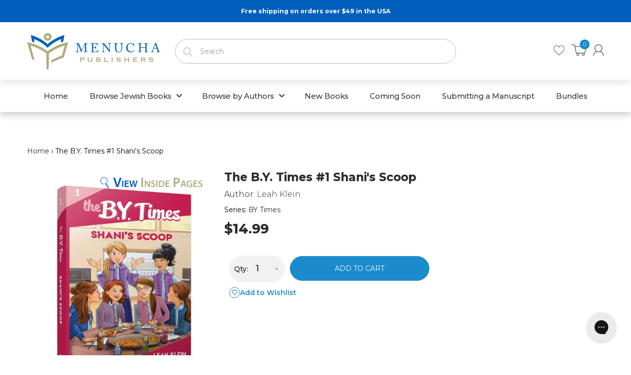

--- FILE ---
content_type: text/html; charset=utf-8
request_url: https://menuchapublishers.com/products/the-b-y-times-1-shanis-scoop
body_size: 55125
content:
<!doctype html>
<!--[if IE 8]><html lang="en" class="ie8 js"> <![endif]-->
<!--[if (gt IE 9)|!(IE)]><!--><html lang="en" class="js"> <!--<![endif]-->

  <link rel="canonical" href="https://menuchapublishers.com/products/the-b-y-times-1-shanis-scoop">


<head>
<!-- "snippets/booster-seo.liquid" was not rendered, the associated app was uninstalled --><script>GSXMLHttpRequest = XMLHttpRequest;</script>


<!-- SEO - All in One -->
<title>The B.Y. Times #1 Shani&#39;s Scoop - 9781614657699 - Menucha Publishers Inc.</title>
<meta name="description" content="What do you do if you’re beginning eighth grade and things seem…well, boring? What if you want something new to tackle, an unusual project, an exciting challenge? If you’re Shani Baum — lively, talented, and, above all, efficient — you come up with a super idea: you start a school newspaper! At first, things couldn’t b" /> 
<meta name="robots" content="index"> 
<meta name="robots" content="follow">

 
<script type="application/ld+json">
{
	"@context": "http://schema.org",
	"@type": "Organization",
	"url": "http://menuchapublishers.com"}
</script>

<script type="application/ld+json">
{
  "@context": "http://www.schema.org",
  "@type": "Store","name": "Menucha Publishers Inc.","url": "https://menuchapublishers.com","description": "Menucha Publishers is one of today's leading Jewish publishing companies, offering a wide variety of Torah and Jewish literature for the whole Jewish family.","priceRange":"0-500"
,"telephone": "7182320856","address": {
    "@type": "PostalAddress","streetAddress": "1235 38TH STREET","addressLocality": "BROOKLYN","addressRegion": "New York","postalCode": "11218","addressCountry": "United States"},"geo": {
    "@type": "GeoCoordinates",
    "latitude": "40.6421607",
    "longitude": "-73.9868742"
  }}
</script> 
<script type="application/ld+json">
{
   "@context": "http://schema.org",
   "@type": "WebSite",
   "url": "https://menuchapublishers.com/",
   "potentialAction": {
     "@type": "SearchAction",
     "target": "https://menuchapublishers.com/search?q={search_term_string}",
     "query-input": "required name=search_term_string"
   }
}
</script> 
<script type="application/ld+json">
{
	"@context": "http://schema.org",
	"@type": "Product",
    "brand": {
		"@type": "Brand",
		"name": "Menucha Publishers"
	},
	"@id" : "https:\/\/menuchapublishers.com\/products\/the-b-y-times-1-shanis-scoop",
	"sku": "9781614657699",
	"description": "What do you do if you’re beginning eighth grade and things seem…well, boring? What if you want something new to tackle, an unusual project, an exciting challenge? If you’re Shani Baum — lively, talented, and, above all, efficient — you come up with a super idea: you start a school newspaper! At first, things couldn’t b",
	"url": "https:\/\/menuchapublishers.com\/products\/the-b-y-times-1-shanis-scoop",
	"name": "The B.Y. Times #1 Shani's Scoop","image": "https://menuchapublishers.com/cdn/shop/files/the-by-times-1-shanis-scoop-914681_grande.jpg?v=1762458134","offers": {
		"@type": "Offer",
		"url" :"https:\/\/menuchapublishers.com\/products\/the-b-y-times-1-shanis-scoop",		
        "image": "https://menuchapublishers.com/cdn/shop/files/the-by-times-1-shanis-scoop-914681_grande.jpg?v=1762458134",		
        "sku" :"9781614657699",
		"price": "14.99",
		"priceCurrency": "USD",
		"availability": "InStock"
	}}
</script> 
<!-- End - SEO - All in One -->
  
  <link rel="shortcut icon" href="//menuchapublishers.com/cdn/shop/t/36/assets/favicon.png?v=44426616106451187541753375519" type="image/png" />
  
  <meta charset="UTF-8">
  <meta http-equiv="Content-Type" content="text/html; charset=utf-8">
  <meta name="propeller" content="82945a8c30ee9f955779c86d456b6d78">
  <meta name="viewport" content="width=device-width, initial-scale=1, minimum-scale=1, maximum-scale=1, user-scalable=0" />
  <link rel="canonical" href="https://menuchapublishers.com/products/the-b-y-times-1-shanis-scoop" />

  <!-- Title and description ================================================== -->
  

  

  


  <meta property="og:type" content="product" />
  <meta property="og:title" content="The B.Y. Times #1 Shani&#39;s Scoop" />
  
  <meta property="og:image" content="http://menuchapublishers.com/cdn/shop/files/the-by-times-1-shanis-scoop-914681_grande.jpg?v=1762458134" />
  <meta property="og:image:secure_url" content="https://menuchapublishers.com/cdn/shop/files/the-by-times-1-shanis-scoop-914681_grande.jpg?v=1762458134" />
  
  <meta property="og:image" content="http://menuchapublishers.com/cdn/shop/files/the-by-times-1-shanis-scoop-505267_grande.jpg?v=1748303269" />
  <meta property="og:image:secure_url" content="https://menuchapublishers.com/cdn/shop/files/the-by-times-1-shanis-scoop-505267_grande.jpg?v=1748303269" />
  
  <meta property="og:image" content="http://menuchapublishers.com/cdn/shop/files/the-by-times-1-shanis-scoop-539065_grande.jpg?v=1748303269" />
  <meta property="og:image:secure_url" content="https://menuchapublishers.com/cdn/shop/files/the-by-times-1-shanis-scoop-539065_grande.jpg?v=1748303269" />
  
  <meta property="og:image" content="http://menuchapublishers.com/cdn/shop/files/the-by-times-1-shanis-scoop-301834_grande.jpg?v=1748303269" />
  <meta property="og:image:secure_url" content="https://menuchapublishers.com/cdn/shop/files/the-by-times-1-shanis-scoop-301834_grande.jpg?v=1748303269" />
  
  <meta property="og:image" content="http://menuchapublishers.com/cdn/shop/files/the-by-times-1-shanis-scoop-447109_grande.jpg?v=1748303269" />
  <meta property="og:image:secure_url" content="https://menuchapublishers.com/cdn/shop/files/the-by-times-1-shanis-scoop-447109_grande.jpg?v=1748303269" />
  
  <meta property="og:image" content="http://menuchapublishers.com/cdn/shop/files/the-by-times-1-shanis-scoop-675274_grande.jpg?v=1748303269" />
  <meta property="og:image:secure_url" content="https://menuchapublishers.com/cdn/shop/files/the-by-times-1-shanis-scoop-675274_grande.jpg?v=1748303269" />
  
  <meta property="og:image" content="http://menuchapublishers.com/cdn/shop/files/the-by-times-1-shanis-scoop-806461_grande.jpg?v=1748303270" />
  <meta property="og:image:secure_url" content="https://menuchapublishers.com/cdn/shop/files/the-by-times-1-shanis-scoop-806461_grande.jpg?v=1748303270" />
  
  <meta property="og:image" content="http://menuchapublishers.com/cdn/shop/files/the-by-times-1-shanis-scoop-655654_grande.jpg?v=1748303270" />
  <meta property="og:image:secure_url" content="https://menuchapublishers.com/cdn/shop/files/the-by-times-1-shanis-scoop-655654_grande.jpg?v=1748303270" />
  
  <meta property="og:image" content="http://menuchapublishers.com/cdn/shop/files/the-by-times-1-shanis-scoop-325054_grande.jpg?v=1748303270" />
  <meta property="og:image:secure_url" content="https://menuchapublishers.com/cdn/shop/files/the-by-times-1-shanis-scoop-325054_grande.jpg?v=1748303270" />
  
  <meta property="og:image" content="http://menuchapublishers.com/cdn/shop/files/the-by-times-1-shanis-scoop-630463_grande.jpg?v=1748303270" />
  <meta property="og:image:secure_url" content="https://menuchapublishers.com/cdn/shop/files/the-by-times-1-shanis-scoop-630463_grande.jpg?v=1748303270" />
  
  <meta property="og:price:amount" content="14.99" />
  <meta property="og:price:currency" content="USD" />



<meta property="og:description" content="What do you do if you’re beginning eighth grade and things seem…well, boring? What if you want something new to tackle, an unusual project, an exciting challenge? If you’re Shani Baum — lively, talented, and, above all, efficient — you come up with a super idea: you start a school newspaper! At first, things couldn’t b" />

<meta property="og:url" content="https://menuchapublishers.com/products/the-b-y-times-1-shanis-scoop" />
<meta property="og:site_name" content="Menucha Publishers Inc." />
  

<link href="//menuchapublishers.com/cdn/shop/t/36/assets/jquery-ui.css?v=64611646430117989321753375538" rel="stylesheet" type="text/css" media="all" />

<link href="//menuchapublishers.com/cdn/shop/t/36/assets/bootstrap.3x.css?v=3951608137140469351753375506" rel="stylesheet" type="text/css" media="all" />
<link href="//menuchapublishers.com/cdn/shop/t/36/assets/jquery.owl.carousel.css?v=77657715448469033441753375597" rel="stylesheet" type="text/css" media="all" />

<link href="//menuchapublishers.com/cdn/shop/t/36/assets/jquery.plugin.css?v=83544322853966055171764620172" rel="stylesheet" type="text/css" media="all" />

<link href="//menuchapublishers.com/cdn/shop/t/36/assets/bc.style.scss.css?v=64194606581812874311753375597" rel="stylesheet" type="text/css" media="all" />
<link href="//menuchapublishers.com/cdn/shop/t/36/assets/bc.responsive.scss.css?v=30344079966660477171753375597" rel="stylesheet" type="text/css" media="all" />
<link href="//menuchapublishers.com/cdn/shop/t/36/assets/custom-style.css?v=147275333936774255331753375514" rel="stylesheet" type="text/css" media="all" />
  <link href="//fonts.googleapis.com/css?family=Montserrat:300,400,500,600,700" rel='stylesheet' type='text/css'>
<link href="//fonts.googleapis.com/css?family=Montserrat:300,400,500,600,700" rel='stylesheet' type='text/css'>
<link rel="stylesheet" href="//maxcdn.bootstrapcdn.com/font-awesome/4.5.0/css/font-awesome.min.css">
  

<script src="//menuchapublishers.com/cdn/shop/t/36/assets/jquery-1.9.1.min.js?v=95800296054546268251753375537" ></script>

<script src="//code.jquery.com/ui/1.9.1/jquery-ui.js"></script>

<script src="//menuchapublishers.com/cdn/shop/t/36/assets/bootstrap.3x.min.js?v=133551432925901452781753375506" defer></script>

<script src="//menuchapublishers.com/cdn/shop/t/36/assets/jquery.easing.1.3.js?v=183302368868080250061753375541" defer></script>

<script src="//menuchapublishers.com/cdn/shop/t/36/assets/modernizr.js?v=48376380639843794271753375554"  async></script>



<script src="//menuchapublishers.com/cdn/shop/t/36/assets/cookies.js?v=152021851494072641811753375513"></script>
<script src="//menuchapublishers.com/cdn/shop/t/36/assets/jquery.fancybox.min.js?v=145951643271796414991753375543"></script>
<script src="//menuchapublishers.com/cdn/shop/t/36/assets/jquery.jgrowl.min.js?v=87227353252943713011753375544" defer></script>
<script src="//menuchapublishers.com/cdn/shop/t/36/assets/jquery.elevatezoom.min.js?v=123601637255686690921753375542" defer></script>
<script src="//menuchapublishers.com/cdn/shop/t/36/assets/jquery.owl.carousel.min.js?v=33650824321397007901753375545" defer></script>
<script src="//menuchapublishers.com/cdn/shop/t/36/assets/jquery.plugin.js?v=10681318543028800801753375546" defer></script>
<script src="//menuchapublishers.com/cdn/shop/t/36/assets/jquery.countdown.js?v=12090125995840752651753375541" defer></script>

<script src="//menuchapublishers.com/cdn/shop/t/36/assets/cart.js?v=169366680354182025121753375508" defer></script>
<script src="//menuchapublishers.com/cdn/shop/t/36/assets/rivets-cart.min.js?v=49544620901609536631753375560" defer></script>

<script src="//menuchapublishers.com/cdn/shop/t/36/assets/bc.ajax-search.js?v=149535777851854119201753375597" defer></script>



<script src="//menuchapublishers.com/cdn/shop/t/36/assets/option_selection.js?v=15895070327792254761753375555" defer></script>


<script src="//menuchapublishers.com/cdn/shop/t/36/assets/jquery.fakecrop.js?v=165182472294359744011753375542" defer></script>


<script src="//menuchapublishers.com/cdn/shop/t/36/assets/bc.global.js?v=5107760312179822001753375597" defer></script>
<script src="//menuchapublishers.com/cdn/shop/t/36/assets/bc.slider.js?v=135950582828134551911753375597"></script>
<script src="//menuchapublishers.com/cdn/shop/t/36/assets/bc.script.js?v=48536022272213263551753375597"></script>

<link rel="stylesheet" href="https://cdnjs.cloudflare.com/ajax/libs/font-awesome/6.4.0/css/all.min.css">

  <style>
.product-description-wrapper {
  margin-top: 40px;
}

.product-description-full {
  background-color: #f6f6f6;
  padding: 20px;
  border-radius: 8px;
  font-size: 16px;
  line-height: 1.6;
  color: #333;
}



.add-product-wishlist {
  display: inline-flex;
  align-items: center;
  gap: 6px;
  background: transparent;
  color: #1b8bcc;
  border: none;
  padding: 0;
  font-size: 14px;
  font-weight: 600;
  text-transform: none;
  text-decoration: none;
  transition: all 0.3s ease;
  cursor: pointer;
}

.add-product-wishlist .icon-heart {
  display: inline-flex;
  align-items: center;
  justify-content: center;
  width: 22px;
  height: 22px;
  border: 1px solid #1b8bcc;
  border-radius: 50%;
  font-size: 12px;
  color: #1b8bcc;
}

/* Text beside the icon */
.add-product-wishlist .wishlist-text {
  font-size: 14px;
  color: #1b8bcc;
}

/* Hover or active (when added to wishlist) */
.add-product-wishlist:hover .icon-heart,
.add-product-wishlist.active .icon-heart {
  color: #1b8bcc;
}

.add-product-wishlist:hover {
  text-decoration: underline;
}


.add-to-cart {
  margin-right: 15px;
}


    .qty-add-cart,
.btn-wishlist-compare {
  display: inline-flex;
  align-items: center;
}

.qty-add-cart {
  gap: 2px; /* Space between quantity and add to cart */
}

.btn-wishlist-compare {
  margin-left: 10px; /* Space between Add to Cart and Heart */
}

</style><script>window.performance && window.performance.mark && window.performance.mark('shopify.content_for_header.start');</script><meta name="google-site-verification" content="o4vxkBpjXpnmh1AtS8K_x0GLgexBp0jpHljlhj75ftg">
<meta id="shopify-digital-wallet" name="shopify-digital-wallet" content="/11265900644/digital_wallets/dialog">
<meta name="shopify-checkout-api-token" content="8ce47fd97d8c33c1c6cadf0672be54b5">
<meta id="in-context-paypal-metadata" data-shop-id="11265900644" data-venmo-supported="false" data-environment="production" data-locale="en_US" data-paypal-v4="true" data-currency="USD">
<link rel="alternate" type="application/json+oembed" href="https://menuchapublishers.com/products/the-b-y-times-1-shanis-scoop.oembed">
<script async="async" src="/checkouts/internal/preloads.js?locale=en-US"></script>
<link rel="preconnect" href="https://shop.app" crossorigin="anonymous">
<script async="async" src="https://shop.app/checkouts/internal/preloads.js?locale=en-US&shop_id=11265900644" crossorigin="anonymous"></script>
<script id="apple-pay-shop-capabilities" type="application/json">{"shopId":11265900644,"countryCode":"US","currencyCode":"USD","merchantCapabilities":["supports3DS"],"merchantId":"gid:\/\/shopify\/Shop\/11265900644","merchantName":"Menucha Publishers Inc.","requiredBillingContactFields":["postalAddress","email"],"requiredShippingContactFields":["postalAddress","email"],"shippingType":"shipping","supportedNetworks":["visa","masterCard","amex","discover","elo","jcb"],"total":{"type":"pending","label":"Menucha Publishers Inc.","amount":"1.00"},"shopifyPaymentsEnabled":true,"supportsSubscriptions":true}</script>
<script id="shopify-features" type="application/json">{"accessToken":"8ce47fd97d8c33c1c6cadf0672be54b5","betas":["rich-media-storefront-analytics"],"domain":"menuchapublishers.com","predictiveSearch":true,"shopId":11265900644,"locale":"en"}</script>
<script>var Shopify = Shopify || {};
Shopify.shop = "menucha-publishers.myshopify.com";
Shopify.locale = "en";
Shopify.currency = {"active":"USD","rate":"1.0"};
Shopify.country = "US";
Shopify.theme = {"name":"Hafstaff Edited Theme v1.1","id":149676064996,"schema_name":null,"schema_version":null,"theme_store_id":null,"role":"main"};
Shopify.theme.handle = "null";
Shopify.theme.style = {"id":null,"handle":null};
Shopify.cdnHost = "menuchapublishers.com/cdn";
Shopify.routes = Shopify.routes || {};
Shopify.routes.root = "/";</script>
<script type="module">!function(o){(o.Shopify=o.Shopify||{}).modules=!0}(window);</script>
<script>!function(o){function n(){var o=[];function n(){o.push(Array.prototype.slice.apply(arguments))}return n.q=o,n}var t=o.Shopify=o.Shopify||{};t.loadFeatures=n(),t.autoloadFeatures=n()}(window);</script>
<script>
  window.ShopifyPay = window.ShopifyPay || {};
  window.ShopifyPay.apiHost = "shop.app\/pay";
  window.ShopifyPay.redirectState = null;
</script>
<script id="shop-js-analytics" type="application/json">{"pageType":"product"}</script>
<script defer="defer" async type="module" src="//menuchapublishers.com/cdn/shopifycloud/shop-js/modules/v2/client.init-shop-cart-sync_BT-GjEfc.en.esm.js"></script>
<script defer="defer" async type="module" src="//menuchapublishers.com/cdn/shopifycloud/shop-js/modules/v2/chunk.common_D58fp_Oc.esm.js"></script>
<script defer="defer" async type="module" src="//menuchapublishers.com/cdn/shopifycloud/shop-js/modules/v2/chunk.modal_xMitdFEc.esm.js"></script>
<script type="module">
  await import("//menuchapublishers.com/cdn/shopifycloud/shop-js/modules/v2/client.init-shop-cart-sync_BT-GjEfc.en.esm.js");
await import("//menuchapublishers.com/cdn/shopifycloud/shop-js/modules/v2/chunk.common_D58fp_Oc.esm.js");
await import("//menuchapublishers.com/cdn/shopifycloud/shop-js/modules/v2/chunk.modal_xMitdFEc.esm.js");

  window.Shopify.SignInWithShop?.initShopCartSync?.({"fedCMEnabled":true,"windoidEnabled":true});

</script>
<script>
  window.Shopify = window.Shopify || {};
  if (!window.Shopify.featureAssets) window.Shopify.featureAssets = {};
  window.Shopify.featureAssets['shop-js'] = {"shop-cart-sync":["modules/v2/client.shop-cart-sync_DZOKe7Ll.en.esm.js","modules/v2/chunk.common_D58fp_Oc.esm.js","modules/v2/chunk.modal_xMitdFEc.esm.js"],"init-fed-cm":["modules/v2/client.init-fed-cm_B6oLuCjv.en.esm.js","modules/v2/chunk.common_D58fp_Oc.esm.js","modules/v2/chunk.modal_xMitdFEc.esm.js"],"shop-cash-offers":["modules/v2/client.shop-cash-offers_D2sdYoxE.en.esm.js","modules/v2/chunk.common_D58fp_Oc.esm.js","modules/v2/chunk.modal_xMitdFEc.esm.js"],"shop-login-button":["modules/v2/client.shop-login-button_QeVjl5Y3.en.esm.js","modules/v2/chunk.common_D58fp_Oc.esm.js","modules/v2/chunk.modal_xMitdFEc.esm.js"],"pay-button":["modules/v2/client.pay-button_DXTOsIq6.en.esm.js","modules/v2/chunk.common_D58fp_Oc.esm.js","modules/v2/chunk.modal_xMitdFEc.esm.js"],"shop-button":["modules/v2/client.shop-button_DQZHx9pm.en.esm.js","modules/v2/chunk.common_D58fp_Oc.esm.js","modules/v2/chunk.modal_xMitdFEc.esm.js"],"avatar":["modules/v2/client.avatar_BTnouDA3.en.esm.js"],"init-windoid":["modules/v2/client.init-windoid_CR1B-cfM.en.esm.js","modules/v2/chunk.common_D58fp_Oc.esm.js","modules/v2/chunk.modal_xMitdFEc.esm.js"],"init-shop-for-new-customer-accounts":["modules/v2/client.init-shop-for-new-customer-accounts_C_vY_xzh.en.esm.js","modules/v2/client.shop-login-button_QeVjl5Y3.en.esm.js","modules/v2/chunk.common_D58fp_Oc.esm.js","modules/v2/chunk.modal_xMitdFEc.esm.js"],"init-shop-email-lookup-coordinator":["modules/v2/client.init-shop-email-lookup-coordinator_BI7n9ZSv.en.esm.js","modules/v2/chunk.common_D58fp_Oc.esm.js","modules/v2/chunk.modal_xMitdFEc.esm.js"],"init-shop-cart-sync":["modules/v2/client.init-shop-cart-sync_BT-GjEfc.en.esm.js","modules/v2/chunk.common_D58fp_Oc.esm.js","modules/v2/chunk.modal_xMitdFEc.esm.js"],"shop-toast-manager":["modules/v2/client.shop-toast-manager_DiYdP3xc.en.esm.js","modules/v2/chunk.common_D58fp_Oc.esm.js","modules/v2/chunk.modal_xMitdFEc.esm.js"],"init-customer-accounts":["modules/v2/client.init-customer-accounts_D9ZNqS-Q.en.esm.js","modules/v2/client.shop-login-button_QeVjl5Y3.en.esm.js","modules/v2/chunk.common_D58fp_Oc.esm.js","modules/v2/chunk.modal_xMitdFEc.esm.js"],"init-customer-accounts-sign-up":["modules/v2/client.init-customer-accounts-sign-up_iGw4briv.en.esm.js","modules/v2/client.shop-login-button_QeVjl5Y3.en.esm.js","modules/v2/chunk.common_D58fp_Oc.esm.js","modules/v2/chunk.modal_xMitdFEc.esm.js"],"shop-follow-button":["modules/v2/client.shop-follow-button_CqMgW2wH.en.esm.js","modules/v2/chunk.common_D58fp_Oc.esm.js","modules/v2/chunk.modal_xMitdFEc.esm.js"],"checkout-modal":["modules/v2/client.checkout-modal_xHeaAweL.en.esm.js","modules/v2/chunk.common_D58fp_Oc.esm.js","modules/v2/chunk.modal_xMitdFEc.esm.js"],"shop-login":["modules/v2/client.shop-login_D91U-Q7h.en.esm.js","modules/v2/chunk.common_D58fp_Oc.esm.js","modules/v2/chunk.modal_xMitdFEc.esm.js"],"lead-capture":["modules/v2/client.lead-capture_BJmE1dJe.en.esm.js","modules/v2/chunk.common_D58fp_Oc.esm.js","modules/v2/chunk.modal_xMitdFEc.esm.js"],"payment-terms":["modules/v2/client.payment-terms_Ci9AEqFq.en.esm.js","modules/v2/chunk.common_D58fp_Oc.esm.js","modules/v2/chunk.modal_xMitdFEc.esm.js"]};
</script>
<script>(function() {
  var isLoaded = false;
  function asyncLoad() {
    if (isLoaded) return;
    isLoaded = true;
    var urls = ["https:\/\/assets1.adroll.com\/shopify\/latest\/j\/shopify_rolling_bootstrap_v2.js?adroll_adv_id=XASRIGKDHVE3LOCC7CRPKO\u0026adroll_pix_id=2NPMJGT3FJBCVHBFMSMHC4\u0026shop=menucha-publishers.myshopify.com","https:\/\/widgetic.com\/sdk\/sdk.js?shop=menucha-publishers.myshopify.com","https:\/\/chimpstatic.com\/mcjs-connected\/js\/users\/e697a519e3\/681e341335f18888566fd06f0.js?shop=menucha-publishers.myshopify.com","https:\/\/cdn-loyalty.yotpo.com\/loader\/wHg_5qipjF7fBbKmK00mSw.js?shop=menucha-publishers.myshopify.com","https:\/\/static.klaviyo.com\/onsite\/js\/klaviyo.js?company_id=Ux2mAu\u0026shop=menucha-publishers.myshopify.com","https:\/\/static.klaviyo.com\/onsite\/js\/klaviyo.js?company_id=Ux2mAu\u0026shop=menucha-publishers.myshopify.com","https:\/\/static.klaviyo.com\/onsite\/js\/klaviyo.js?company_id=W3iM8A\u0026shop=menucha-publishers.myshopify.com","https:\/\/shopify-widget.route.com\/shopify.widget.js?shop=menucha-publishers.myshopify.com","\/\/staticw2.yotpo.com\/9f7am4lPn3c3dfJa3UlTI3wwSwsZeEauVxKlonRW\/widget.js?shop=menucha-publishers.myshopify.com","https:\/\/d18eg7dreypte5.cloudfront.net\/browse-abandonment\/smsbump_timer.js?shop=menucha-publishers.myshopify.com","https:\/\/widgetic.com\/sdk\/sdk.js?shop=menucha-publishers.myshopify.com","\/\/cdn.shopify.com\/proxy\/9cd43d387cee497b2cca22b4e1c75e435b65212f8b8ad32cd1c2abfcfa697188\/api.goaffpro.com\/loader.js?shop=menucha-publishers.myshopify.com\u0026sp-cache-control=cHVibGljLCBtYXgtYWdlPTkwMA","https:\/\/cdn-widgetsrepository.yotpo.com\/v1\/loader\/9f7am4lPn3c3dfJa3UlTI3wwSwsZeEauVxKlonRW?shop=menucha-publishers.myshopify.com","https:\/\/cdn.jsdelivr.net\/gh\/zahidsattarahmed\/storeview@latest\/newtrackingscript.js?shop=menucha-publishers.myshopify.com","https:\/\/config.gorgias.chat\/bundle-loader\/01GYCCWF7WRVAZVV6KMCPH7X6V?source=shopify1click\u0026shop=menucha-publishers.myshopify.com","https:\/\/cdn.9gtb.com\/loader.js?g_cvt_id=d158af25-d531-4b21-a0fc-7ea24b914d51\u0026shop=menucha-publishers.myshopify.com"];
    for (var i = 0; i < urls.length; i++) {
      var s = document.createElement('script');
      s.type = 'text/javascript';
      s.async = true;
      s.src = urls[i];
      var x = document.getElementsByTagName('script')[0];
      x.parentNode.insertBefore(s, x);
    }
  };
  if(window.attachEvent) {
    window.attachEvent('onload', asyncLoad);
  } else {
    window.addEventListener('load', asyncLoad, false);
  }
})();</script>
<script id="__st">var __st={"a":11265900644,"offset":-18000,"reqid":"9d354140-4116-4239-b5ab-135f96a0582f-1769170654","pageurl":"menuchapublishers.com\/products\/the-b-y-times-1-shanis-scoop","u":"6e65c4dc160e","p":"product","rtyp":"product","rid":2766386266212};</script>
<script>window.ShopifyPaypalV4VisibilityTracking = true;</script>
<script id="captcha-bootstrap">!function(){'use strict';const t='contact',e='account',n='new_comment',o=[[t,t],['blogs',n],['comments',n],[t,'customer']],c=[[e,'customer_login'],[e,'guest_login'],[e,'recover_customer_password'],[e,'create_customer']],r=t=>t.map((([t,e])=>`form[action*='/${t}']:not([data-nocaptcha='true']) input[name='form_type'][value='${e}']`)).join(','),a=t=>()=>t?[...document.querySelectorAll(t)].map((t=>t.form)):[];function s(){const t=[...o],e=r(t);return a(e)}const i='password',u='form_key',d=['recaptcha-v3-token','g-recaptcha-response','h-captcha-response',i],f=()=>{try{return window.sessionStorage}catch{return}},m='__shopify_v',_=t=>t.elements[u];function p(t,e,n=!1){try{const o=window.sessionStorage,c=JSON.parse(o.getItem(e)),{data:r}=function(t){const{data:e,action:n}=t;return t[m]||n?{data:e,action:n}:{data:t,action:n}}(c);for(const[e,n]of Object.entries(r))t.elements[e]&&(t.elements[e].value=n);n&&o.removeItem(e)}catch(o){console.error('form repopulation failed',{error:o})}}const l='form_type',E='cptcha';function T(t){t.dataset[E]=!0}const w=window,h=w.document,L='Shopify',v='ce_forms',y='captcha';let A=!1;((t,e)=>{const n=(g='f06e6c50-85a8-45c8-87d0-21a2b65856fe',I='https://cdn.shopify.com/shopifycloud/storefront-forms-hcaptcha/ce_storefront_forms_captcha_hcaptcha.v1.5.2.iife.js',D={infoText:'Protected by hCaptcha',privacyText:'Privacy',termsText:'Terms'},(t,e,n)=>{const o=w[L][v],c=o.bindForm;if(c)return c(t,g,e,D).then(n);var r;o.q.push([[t,g,e,D],n]),r=I,A||(h.body.append(Object.assign(h.createElement('script'),{id:'captcha-provider',async:!0,src:r})),A=!0)});var g,I,D;w[L]=w[L]||{},w[L][v]=w[L][v]||{},w[L][v].q=[],w[L][y]=w[L][y]||{},w[L][y].protect=function(t,e){n(t,void 0,e),T(t)},Object.freeze(w[L][y]),function(t,e,n,w,h,L){const[v,y,A,g]=function(t,e,n){const i=e?o:[],u=t?c:[],d=[...i,...u],f=r(d),m=r(i),_=r(d.filter((([t,e])=>n.includes(e))));return[a(f),a(m),a(_),s()]}(w,h,L),I=t=>{const e=t.target;return e instanceof HTMLFormElement?e:e&&e.form},D=t=>v().includes(t);t.addEventListener('submit',(t=>{const e=I(t);if(!e)return;const n=D(e)&&!e.dataset.hcaptchaBound&&!e.dataset.recaptchaBound,o=_(e),c=g().includes(e)&&(!o||!o.value);(n||c)&&t.preventDefault(),c&&!n&&(function(t){try{if(!f())return;!function(t){const e=f();if(!e)return;const n=_(t);if(!n)return;const o=n.value;o&&e.removeItem(o)}(t);const e=Array.from(Array(32),(()=>Math.random().toString(36)[2])).join('');!function(t,e){_(t)||t.append(Object.assign(document.createElement('input'),{type:'hidden',name:u})),t.elements[u].value=e}(t,e),function(t,e){const n=f();if(!n)return;const o=[...t.querySelectorAll(`input[type='${i}']`)].map((({name:t})=>t)),c=[...d,...o],r={};for(const[a,s]of new FormData(t).entries())c.includes(a)||(r[a]=s);n.setItem(e,JSON.stringify({[m]:1,action:t.action,data:r}))}(t,e)}catch(e){console.error('failed to persist form',e)}}(e),e.submit())}));const S=(t,e)=>{t&&!t.dataset[E]&&(n(t,e.some((e=>e===t))),T(t))};for(const o of['focusin','change'])t.addEventListener(o,(t=>{const e=I(t);D(e)&&S(e,y())}));const B=e.get('form_key'),M=e.get(l),P=B&&M;t.addEventListener('DOMContentLoaded',(()=>{const t=y();if(P)for(const e of t)e.elements[l].value===M&&p(e,B);[...new Set([...A(),...v().filter((t=>'true'===t.dataset.shopifyCaptcha))])].forEach((e=>S(e,t)))}))}(h,new URLSearchParams(w.location.search),n,t,e,['guest_login'])})(!0,!0)}();</script>
<script integrity="sha256-4kQ18oKyAcykRKYeNunJcIwy7WH5gtpwJnB7kiuLZ1E=" data-source-attribution="shopify.loadfeatures" defer="defer" src="//menuchapublishers.com/cdn/shopifycloud/storefront/assets/storefront/load_feature-a0a9edcb.js" crossorigin="anonymous"></script>
<script crossorigin="anonymous" defer="defer" src="//menuchapublishers.com/cdn/shopifycloud/storefront/assets/shopify_pay/storefront-65b4c6d7.js?v=20250812"></script>
<script data-source-attribution="shopify.dynamic_checkout.dynamic.init">var Shopify=Shopify||{};Shopify.PaymentButton=Shopify.PaymentButton||{isStorefrontPortableWallets:!0,init:function(){window.Shopify.PaymentButton.init=function(){};var t=document.createElement("script");t.src="https://menuchapublishers.com/cdn/shopifycloud/portable-wallets/latest/portable-wallets.en.js",t.type="module",document.head.appendChild(t)}};
</script>
<script data-source-attribution="shopify.dynamic_checkout.buyer_consent">
  function portableWalletsHideBuyerConsent(e){var t=document.getElementById("shopify-buyer-consent"),n=document.getElementById("shopify-subscription-policy-button");t&&n&&(t.classList.add("hidden"),t.setAttribute("aria-hidden","true"),n.removeEventListener("click",e))}function portableWalletsShowBuyerConsent(e){var t=document.getElementById("shopify-buyer-consent"),n=document.getElementById("shopify-subscription-policy-button");t&&n&&(t.classList.remove("hidden"),t.removeAttribute("aria-hidden"),n.addEventListener("click",e))}window.Shopify?.PaymentButton&&(window.Shopify.PaymentButton.hideBuyerConsent=portableWalletsHideBuyerConsent,window.Shopify.PaymentButton.showBuyerConsent=portableWalletsShowBuyerConsent);
</script>
<script data-source-attribution="shopify.dynamic_checkout.cart.bootstrap">document.addEventListener("DOMContentLoaded",(function(){function t(){return document.querySelector("shopify-accelerated-checkout-cart, shopify-accelerated-checkout")}if(t())Shopify.PaymentButton.init();else{new MutationObserver((function(e,n){t()&&(Shopify.PaymentButton.init(),n.disconnect())})).observe(document.body,{childList:!0,subtree:!0})}}));
</script>
<script id='scb4127' type='text/javascript' async='' src='https://menuchapublishers.com/cdn/shopifycloud/privacy-banner/storefront-banner.js'></script><link id="shopify-accelerated-checkout-styles" rel="stylesheet" media="screen" href="https://menuchapublishers.com/cdn/shopifycloud/portable-wallets/latest/accelerated-checkout-backwards-compat.css" crossorigin="anonymous">
<style id="shopify-accelerated-checkout-cart">
        #shopify-buyer-consent {
  margin-top: 1em;
  display: inline-block;
  width: 100%;
}

#shopify-buyer-consent.hidden {
  display: none;
}

#shopify-subscription-policy-button {
  background: none;
  border: none;
  padding: 0;
  text-decoration: underline;
  font-size: inherit;
  cursor: pointer;
}

#shopify-subscription-policy-button::before {
  box-shadow: none;
}

      </style>

<script>window.performance && window.performance.mark && window.performance.mark('shopify.content_for_header.end');</script><script src="//menuchapublishers.com/cdn/shop/t/36/assets/theme.js?v=61304743451931502361753375567" type="text/javascript"></script>





<!-- GSSTART Infinite Scroll code start. Do not change -->  
<script type="text/javascript" src="https://gravity-apps.com/shopify/js/shopify/infinitescroll2818.js?v=39017a9a9d69f0b0ccfcd76d0667853f"></script> 
   <!-- nfinite Scroll code end. Do not change GSEND -->
<!--   <script src="https://shinedezign.tk/preorder/js/preorder.js"></script> -->
  <!-- GSSTART Coming Soon code start. Do not change -->
<script type="text/javascript"> gsProductCSID = "2766386266212"; </script>
  
  
  
  <script type="text/javascript" src="https://gravity-software.com/js/shopify/pac_shop10945.js?v=b12e1c96699a348cf62af123eff00f83"></script>
<!-- Coming Soon code end. Do not change GSEND -->


<script id="sca_fg_cart_ShowGiftAsProductTemplate" type="text/template">
  
  <div class="item not-sca-qv" id="sca-freegift-{{productID}}">
    <a class="close_box" style="display: none;position: absolute;top:5px;right: 10px;font-size: 22px;font-weight: bold;cursor: pointer;text-decoration:none;color: #aaa;">×</a>
    <a href="/products/{{productHandle}}" target="_blank"><img style="margin-left: auto; margin-right: auto; width: 50%;" class="lazyOwl" data-src="{{productImageURL}}"></a>
    <div class="sca-product-shop">
      <div class="review-summary3">
        <div class="yotpo bottomLine" style="text-align:center"
          data-product-id="{{productID}}"
          data-product-models="{{productID}}"
          data-name="{{productTitle}}"
          data-url="/products/{{productHandle}}">
        </div>
      </div>
      <div class="f-fix"><span class="sca-product-title" style="white-space: nowrap;color:#000;{{showfgTitle}}">{{productTitle}}</span>
          <div id="product-variants-{{productID}}">
            <div class="sca-price" id="price-field-{{productID}}">
              <span class="sca-old-price">{{variant_compare_at_price}}</span>
              <span class="sca-special-price">{{variant_price}}</span>
            </div>
            <div id="stay-content-sca-freegift-{{productID}}" class="sca-fg-cart-item">
              <a class="close_box" style="display: none;position: absolute;top:5px;right: 10px;font-size: 22px;font-weight: bold;cursor: pointer;text-decoration:none;color: #aaa;">×</a>
              <select id="product-select-{{productID}}" name="id" style="display: none">
                {{optionVariantData}}
              </select>
            </div>
          </div>
          <button type='button' id="sca-btn-select-{{productID}}" class="sca-button" onclick="onclickSelect_{{productID}}();"><span>{{SelectButton}}</span></button>
          <button type='button' id="sca-btn-{{productID}}" class="sca-button" style="display: none"><span>{{AddToCartButton}}</span></button>
      </div>
    </div>
  </div>
  
</script>
<script id = "sca_fg_cart_ShowGiftAsProductScriptTemplate" type="text/template">
  
  
    var selectCallback_{{productID}}=function(t,a){if(t?(t.available?(SECOMAPP.jQuery("#sca-btn-{{productID}}").removeClass("disabled").removeAttr("disabled").html("<span>{{AddToCartButton}}</span>").fadeTo(200,1),SECOMAPP.jQuery("#sca-btn-{{productID}}").unbind("click"),SECOMAPP.jQuery("#sca-btn-{{productID}}").click(SECOMAPP.jQuery.proxy(function(){SECOMAPP.addGiftToCart(t.id,1)},t))):SECOMAPP.jQuery("#sca-btn-{{productID}}").html("<span>{{UnavailableButton}}</span>").addClass("disabled").attr("disabled","disabled").fadeTo(200,.5),t.compare_at_price>t.price?SECOMAPP.jQuery("#price-field-{{productID}}").html("<span class='sca-old-price'>"+SECOMAPP.formatMoney(t.compare_at_price)+"</span>&nbsp;<s class='sca-special-price'>"+SECOMAPP.formatMoney(t.price)+"</s>"):SECOMAPP.jQuery("#price-field-{{productID}}").html("<span class='sca-special-price'>"+SECOMAPP.formatMoney(t.price)+"</span>")):SECOMAPP.jQuery("#sca-btn-{{productID}}").html("<span>{{UnavailableButton}}</span>").addClass("disabled").attr("disabled","disabled").fadeTo(200,.5),t&&t.featured_image){var e=SECOMAPP.jQuery("#sca-freegift-{{productID}} img"),_=t.featured_image,c=e[0];Shopify.Image.switchImage(_,c,function(t,a,e){SECOMAPP.jQuery(e).parents("a").attr("href",t),SECOMAPP.jQuery(e).attr("src",t)})}},onclickSelect_{{productID}}=function(t){SECOMAPP.jQuery.getJSON("/products/{{productHandle}}.js",{_:(new Date).getTime()},function(t){SECOMAPP.jQuery(".owl-item #sca-freegift-{{productID}} span.sca-product-title").html(t.title);var e=[];SECOMAPP.jQuery.each(t.options,function(t,a){e[t]=a.name}),t.options=e;for(var a={{variantsGiftList}},_={{mainVariantsList}},c=t.variants.length-1;-1<c;c--)a.indexOf(t.variants[c].id)<0&&_.indexOf(t.variants[c].id)<0&&t.variants.splice(c,1);for(var o=_.length-1;-1<o;o--){var i=a[o],r=_[o],n=-1,s=-1;for(c=t.variants.length-1;-1<c;c--)t.variants[c].id==i?n=c:t.variants[c].id==r&&(s=c);-1<n&&-1<s&n!==s?("undefined"!=typeof SECOMAPP&&void 0!==SECOMAPP.fgsettings&&!0===SECOMAPP.fgsettings.sca_sync_gift&&void 0!==SECOMAPP.fgsettings.sca_fg_gift_variant_quantity_format&&"equal_original_inventory"===SECOMAPP.fgsettings.sca_fg_gift_variant_quantity_format&&(t.variants[n].available=t.variants[s].available,t.variants[n].inventory_management=t.variants[s].inventory_management),t.variants[n].option1=t.variants[s].option1,t.variants[n].options[0].name=t.variants[s].options[0].name,t.variants[n].options[1]&&(t.variants[n].options[1].name=t.variants[s].options[1].name,t.variants[n].option2=t.variants[s].option2),t.variants[n].options[2]&&(t.variants[n].options[2].name=t.variants[s].options[2].name,t.variants[n].option3=t.variants[s].option3),t.variants[n].title=t.variants[s].title,t.variants[n].name=t.variants[s].name,t.variants[n].public_title=t.variants[s].public_title,t.variants.splice(s,1)):(t.variants[s].id=i,t.variants[s].compare_at_price||(t.variants[s].compare_at_price=t.variants[s].price),t.variants[s].price=SECOMAPP.fgdata.giftid_price_mapping[i])}SECOMAPP.jQuery("#sca-btn-select-{{productID}}").hide(),SECOMAPP.jQuery("#product-select-{{productID}}").show(),SECOMAPP.jQuery("#sca-btn-{{productID}}").show(),SECOMAPP.jQuery("#stay-content-sca-freegift-{{productID}} .close_box").show(),SECOMAPP.jQuery("#stay-content-sca-freegift-{{productID}} .close_box").click(function(){SECOMAPP.jQuery("#stay-content-sca-freegift-{{productID}}").hide(),SECOMAPP.jQuery("#sca-btn-{{productID}}").hide(),SECOMAPP.jQuery("#sca-btn-select-{{productID}}").show()}),onclickSelect_{{productID}}=function(){SECOMAPP.jQuery("#stay-content-sca-freegift-{{productID}}").show(),SECOMAPP.jQuery("#sca-btn-{{productID}}").show(),SECOMAPP.jQuery("#sca-btn-select-{{productID}}").hide()},1==t.variants.length?(-1!==t.variants[0].title.indexOf("Default")&&SECOMAPP.jQuery("#sca-freegift-{{productID}} .selector-wrapper").hide(),1==t.variants[0].available&&(SECOMAPP.jQuery("#sca-btn-{{productID}}").show(),SECOMAPP.jQuery("#sca-btn-select-{{productID}}").hide(),SECOMAPP.jQuery("#sca-btn-{{productID}}").removeClass("disabled").removeAttr("disabled").html("<span>{{AddToCartButton}}</span>").fadeTo(200,1),SECOMAPP.jQuery("#sca-btn-{{productID}}").unbind("click"),SECOMAPP.jQuery("#sca-btn-{{productID}}").click(SECOMAPP.jQuery.proxy(function(){SECOMAPP.addGiftToCart(t.variants[0].id,1)},t)))):(new Shopify.OptionSelectors("product-select-{{productID}}",{product:t,onVariantSelected:selectCallback_{{productID}},enableHistoryState:!0}),SECOMAPP.jQuery("#stay-content-sca-freegift-{{productID}}").show(),SECOMAPP.jQuery("#stay-content-sca-freegift-{{productID}}").focus())})};1=={{variantsGiftList}}.length&&onclickSelect_{{productID}}();
  
</script>

<script id="sca_fg_cart_ShowGiftAsVariantTemplate" type="text/template">
  
  <div class="item not-sca-qv" id="sca-freegift-{{variantID}}">
    <a href="/products/{{productHandle}}?variant={{originalVariantID}}" target="_blank"><img style="margin-left: auto; margin-right: auto; width: 50%;" class="lazyOwl" data-src="{{variantImageURL}}"></a>
    <div class="sca-product-shop">
      <div class="review-summary3">
        <div class="yotpo bottomLine" style="text-align:center"
          data-product-id="{{productID}}"
          data-product-models="{{productID}}"
          data-name="{{productTitle}}"
          data-url="/products/{{productHandle}}">
        </div>
      </div>
      <div class="f-fix">
        <span class="sca-product-title" style="white-space: nowrap;color:#000;">{{variantTitle}}</span>
        <div class="sca-price">
          <span class="sca-old-price">{{variant_compare_at_price}}</span>
          <span class="sca-special-price">{{variant_price}}</span>
        </div>
        <button type="button" id="sca-btn{{variantID}}" class="sca-button" onclick="SECOMAPP.addGiftToCart({{variantID}},1);">
          <span>{{AddToCartButton}}</span>
        </button>
      </div>
    </div>
  </div>
  
</script>

<script id="sca_fg_prod_GiftList" type="text/template">
  
  <a style="text-decoration: none !important" id ="{{giftShowID}}" class="product-image freegif-product-image freegift-info-{{giftShowID}}"
     title="{{giftTitle}}" href="/products/{{productsHandle}}">
    <img class="not-sca-qv" src="{{giftImgUrl}}" alt="{{giftTitle}}" />
  </a>
  
</script>

<script id="sca_fg_prod_Gift_PopupDetail" type="text/template">
  
  <div class="sca-fg-item fg-info-{{giftShowID}}" style="display:none;z-index:2147483647;">
    <div class="sca-fg-item-options">
      <div class="sca-fg-item-option-title">
        <em>{{freegiftRuleName}}</em>
      </div>
      <div class="sca-fg-item-option-ct">
        <!--        <div class="sca-fg-image-item">
                        <img src="{{giftImgUrl}}" /> -->
        <div class="sca-fg-item-name">
          <a href="#">{{giftTitle}}</a>
        </div>
        <!--        </div> -->
      </div>
    </div>
  </div>
  
</script>

<script id="sca_fg_ajax_GiftListPopup" type="text/template">
  
  <div id="freegift_popup" class="mfp-hide">
    <div id="sca-fg-owl-carousel">
      <div id="freegift_cart_container" class="sca-fg-cart-container" style="display: none;">
        <div id="freegift_message" class="owl-carousel"></div>
      </div>
      <div id="sca-fg-slider-cart" style="display: none;">
        <div class="sca-fg-cart-title">
          <strong>{{popupTitle}}</strong>
        </div>
        <div id="sca_freegift_list" class="owl-carousel"></div>
      </div>
    </div>
  </div>
  
</script>

<script id="sca_fg_checkout_confirm_popup" type="text/template">
    
         <div class='sca-fg-checkout-confirm-popup' style='font-family: "Myriad","Cardo","Big Caslon","Bodoni MT",Georgia,serif; position: relative;background: #FFF;padding: 20px 20px 50px 20px;width: auto;max-width: 500px;margin: 20px auto;'>
             <h1 style='font-family: "Oswald","Cardo","Big Caslon","Bodoni MT",Georgia,serif;'>YOU CAN STILL ADD MORE!</h1>
             <p>You get 1 free item with every product purchased. It looks like you can still add more free item(s) to your cart. What would you like to do?</p>
             <p class='sca-fg-checkout-confirm-buttons' style='float: right;'>
                 <a class='btn popup-modal-dismiss action_button add_to_cart' href='#' style='width: 200px !important;margin-right: 20px;'>ADD MORE</a>
                 <a class='btn checkout__button continue-checkout action_button add_to_cart' href='/checkout' style='width: 200px !important;'>CHECKOUT</a>
             </p>
         </div>
    
</script>



<link href="//menuchapublishers.com/cdn/shop/t/36/assets/sca.freegift.css?v=95952017956023990191753375562" rel="stylesheet" type="text/css" media="all" />
<script src="//menuchapublishers.com/cdn/shopifycloud/storefront/assets/themes_support/option_selection-b017cd28.js" type="text/javascript"></script>
<script data-cfasync="false">
    Shopify.money_format = "${{amount}}";
    //enable checking free gifts condition when checkout clicked
    if ((typeof SECOMAPP) === 'undefined') { window.SECOMAPP = {}; };
    SECOMAPP.enableOverrideCheckout = true;
    SECOMAPP.add_offer_names_above_gift_list = true;
    //    SECOMAPP.preStopAppCallback = function(cart){
    //        if(typeof yotpo!=='undefined' && typeof yotpo.initWidgets==='function'){
    //            yotpo.initWidgets();
    //        }
    //    }
</script>
<script type="text/javascript">(function(){if(typeof SECOMAPP==="undefined"){SECOMAPP={}};if(typeof Shopify==="undefined"){Shopify={}};SECOMAPP.fg_ver=1646150424;SECOMAPP.fg_scriptfile="freegifts_20220130.min.js";SECOMAPP.gifts_list_avai=[];})();</script>

<script data-cfasync="false" type="text/javascript">
  /* Smart Ecommerce App (SEA Inc)
  * http://www.secomapp.com
  * Do not reuse those source codes if don't have permission of us.
  * */
  
  
  !function(){Array.isArray||(Array.isArray=function(e){return"[object Array]"===Object.prototype.toString.call(e)}),"function"!=typeof Object.create&&(Object.create=function(e){function t(){}return t.prototype=e,new t}),Object.keys||(Object.keys=function(e){var t,o=[];for(t in e)Object.prototype.hasOwnProperty.call(e,t)&&o.push(t);return o}),String.prototype.endsWith||Object.defineProperty(String.prototype,"endsWith",{value:function(e,t){var o=this.toString();(void 0===t||t>o.length)&&(t=o.length),t-=e.length;var r=o.indexOf(e,t);return-1!==r&&r===t},writable:!0,enumerable:!0,configurable:!0}),Array.prototype.indexOf||(Array.prototype.indexOf=function(e,t){var o;if(null==this)throw new TypeError('"this" is null or not defined');var r=Object(this),i=r.length>>>0;if(0===i)return-1;var n=+t||0;if(Math.abs(n)===1/0&&(n=0),n>=i)return-1;for(o=Math.max(n>=0?n:i-Math.abs(n),0);o<i;){if(o in r&&r[o]===e)return o;o++}return-1}),Array.prototype.forEach||(Array.prototype.forEach=function(e,t){var o,r;if(null==this)throw new TypeError(" this is null or not defined");var i=Object(this),n=i.length>>>0;if("function"!=typeof e)throw new TypeError(e+" is not a function");for(arguments.length>1&&(o=t),r=0;r<n;){var a;r in i&&(a=i[r],e.call(o,a,r,i)),r++}}),console=console||{},console.log=console.log||function(){},"undefined"==typeof Shopify&&(Shopify={}),"function"!=typeof Shopify.onError&&(Shopify.onError=function(){}),"undefined"==typeof SECOMAPP&&(SECOMAPP={}),SECOMAPP.removeGiftsVariant=function(e){setTimeout(function(){try{e("select option").not(".sca-fg-cart-item select option").filter(function(){var t=e(this).val(),o=e(this).text();-1!==o.indexOf(" - ")&&(o=o.slice(0,o.indexOf(" - ")));var r=[];return-1!==o.indexOf(" / ")&&(r=o.split(" / "),o=r[r.length-1]),!!(void 0!==SECOMAPP.gifts_list_avai&&void 0!==SECOMAPP.gifts_list_avai[t]||o.endsWith("% off)"))&&(e(this).parent("select").find("option").not(".sca-fg-cart-item select option").filter(function(){var r=e(this).val();return e(this).text().endsWith(o)||r==t}).remove(),e(".dropdown *,ul li,label,div").filter(function(){var r=e(this).html(),i=e(this).data("value");return r&&r.endsWith(o)||i==t}).remove(),!0)})}catch(e){console.log(e)}},500)},SECOMAPP.formatMoney=function(e,t){"string"==typeof e&&(e=e.replace(".",""));var o="",r="undefined"!=typeof Shopify&&void 0!==Shopify.money_format?Shopify.money_format:"{{amount}}",i=/\{\{\s*(\w+)\s*\}\}/,n=t||(void 0!==this.fgsettings&&"string"==typeof this.fgsettings.sca_currency_format&&this.fgsettings.sca_currency_format.indexOf("amount")>-1?this.fgsettings.sca_currency_format:null)||r;if(n.indexOf("amount_no_decimals_no_comma_separator")<0&&n.indexOf("amount_no_comma_separator_up_cents")<0&&n.indexOf("amount_up_cents")<0&&"function"==typeof Shopify.formatMoney)return Shopify.formatMoney(e,n);function a(e,t){return void 0===e?t:e}function s(e,t,o,r,i,n){if(t=a(t,2),o=a(o,","),r=a(r,"."),isNaN(e)||null==e)return 0;var s=(e=(e/100).toFixed(t)).split(".");return s[0].replace(/(\d)(?=(\d\d\d)+(?!\d))/g,"$1"+o)+(s[1]?i&&n?i+s[1]+n:r+s[1]:"")}switch(n.match(i)[1]){case"amount":o=s(e,2);break;case"amount_no_decimals":o=s(e,0);break;case"amount_with_comma_separator":o=s(e,2,",",".");break;case"amount_no_decimals_with_comma_separator":o=s(e,0,",",".");break;case"amount_no_decimals_no_comma_separator":o=s(e,0,"","");break;case"amount_up_cents":o=s(e,2,",","","<sup>","</sup>");break;case"amount_no_comma_separator_up_cents":o=s(e,2,"","","<sup>","</sup>")}return n.replace(i,o)},SECOMAPP.setCookie=function(e,t,o,r,i){var n=new Date;n.setTime(n.getTime()+24*o*60*60*1e3+60*r*1e3);var a="expires="+n.toUTCString();document.cookie=e+"="+t+";"+a+(i?";path="+i:";path=/")},SECOMAPP.deleteCookie=function(e,t){document.cookie=e+"=; expires=Thu, 01 Jan 1970 00:00:00 UTC; "+(t?";path="+t:";path=/")},SECOMAPP.getCookie=function(e){for(var t=e+"=",o=document.cookie.split(";"),r=0;r<o.length;r++){for(var i=o[r];" "==i.charAt(0);)i=i.substring(1);if(0==i.indexOf(t))return i.substring(t.length,i.length)}return""},SECOMAPP.getQueryString=function(){for(var e={},t=window.location.search.substring(1).split("&"),o=0;o<t.length;o++){var r=t[o].split("=");if(void 0===e[r[0]])e[r[0]]=decodeURIComponent(r[1]);else if("string"==typeof e[r[0]]){var i=[e[r[0]],decodeURIComponent(r[1])];e[r[0]]=i}else e[r[0]].push(decodeURIComponent(r[1]))}return e},SECOMAPP.freegifts_product_json=function(e){if(Array.isArray||(Array.isArray=function(e){return"[object Array]"===Object.prototype.toString.call(e)}),String.prototype.endsWith||Object.defineProperty(String.prototype,"endsWith",{value:function(e,t){var o=this.toString();(void 0===t||t>o.length)&&(t=o.length),t-=e.length;var r=o.indexOf(e,t);return-1!==r&&r===t}}),e){if(e.options&&Array.isArray(e.options))for(var t=0;t<e.options.length;t++){if(void 0!==e.options[t]&&void 0!==e.options[t].values)if((r=e.options[t]).values&&Array.isArray(r.values))for(var o=0;o<r.values.length;o++)(r.values[o].endsWith("(Freegifts)")||r.values[o].endsWith("% off)"))&&(r.values.splice(o,1),o--)}if(e.options_with_values&&Array.isArray(e.options_with_values))for(t=0;t<e.options_with_values.length;t++){var r;if(void 0!==e.options_with_values[t]&&void 0!==e.options_with_values[t].values)if((r=e.options_with_values[t]).values&&Array.isArray(r.values))for(o=0;o<r.values.length;o++)(r.values[o].title.endsWith("(Freegifts)")||r.values[o].title.endsWith("% off)"))&&(r.values.splice(o,1),o--)}var i=e.price,n=e.price_max,a=e.price_min,s=e.compare_at_price,c=e.compare_at_price_max,f=e.compare_at_price_min;if(e.variants&&Array.isArray(e.variants))for(var p=0;e.variants.length,void 0!==e.variants[p];p++){var l=e.variants[p],u=l.option3?l.option3:l.option2?l.option2:l.option1?l.option1:l.title?l.title:"";"undefined"!=typeof SECOMAPP&&void 0!==SECOMAPP.gifts_list_avai&&void 0!==SECOMAPP.gifts_list_avai[l.id]||u.endsWith("(Freegifts)")||u.endsWith("% off)")?(e.variants.splice(p,1),p-=1):((!n||n>=l.price)&&(n=l.price,i=l.price),(!a||a<=l.price)&&(a=l.price),l.compare_at_price&&((!c||c>=l.compare_at_price)&&(c=l.compare_at_price,s=l.compare_at_price),(!f||f<=l.compare_at_price)&&(f=l.compare_at_price)),void 0!==l.available&&1==l.available&&(e.available=!0))}e.price=i,e.price_max=a==n?null:a,e.price_min=n==a?null:n,e.compare_at_price=s,e.compare_at_price_max=f,e.compare_at_price_min=c,e.price_varies=n<a,e.compare_at_price_varies=c<f}return e},SECOMAPP.fg_codes=[],""!==SECOMAPP.getCookie("sca_fg_codes")&&(SECOMAPP.fg_codes=JSON.parse(SECOMAPP.getCookie("sca_fg_codes")));var e=SECOMAPP.getQueryString();e.freegifts_code&&-1===SECOMAPP.fg_codes.indexOf(e.freegifts_code)&&(void 0!==SECOMAPP.activateOnlyOnePromoCode&&!0===SECOMAPP.activateOnlyOnePromoCode&&(SECOMAPP.fg_codes=[]),SECOMAPP.fg_codes.push(e.freegifts_code),SECOMAPP.setCookie("sca_fg_codes",JSON.stringify(SECOMAPP.fg_codes)))}();
  
  ;SECOMAPP.customer={};SECOMAPP.customer.orders=[];SECOMAPP.customer.freegifts=[];;SECOMAPP.customer.email=null;SECOMAPP.customer.first_name=null;SECOMAPP.customer.last_name=null;SECOMAPP.customer.tags=null;SECOMAPP.customer.orders_count=null;SECOMAPP.customer.total_spent=null;
</script>



<!-- BeginConsistentCartAddon -->  <script>    Shopify.customer_logged_in = false ;  Shopify.customer_email = "" ;  Shopify.log_uuids = true;    </script>  <!-- EndConsistentCartAddon -->
 <!-- Google Webmaster Tools Site Verification -->
<meta name="google-site-verification" content="-yRLERS9qC0KvJSaWB3Gx_fRU7KItkoaqKeVJHJ8Kws" />
<!-- BEGIN app block: shopify://apps/yotpo-loyalty-rewards/blocks/loader-app-embed-block/2f9660df-5018-4e02-9868-ee1fb88d6ccd -->
    <script src="https://cdn-widgetsrepository.yotpo.com/v1/loader/wHg_5qipjF7fBbKmK00mSw" async></script>




<!-- END app block --><!-- BEGIN app block: shopify://apps/smart-seo/blocks/smartseo/7b0a6064-ca2e-4392-9a1d-8c43c942357b --><meta name="smart-seo-integrated" content="true" /><!-- metatagsSavedToSEOFields: true --><!-- END app block --><script src="https://cdn.shopify.com/extensions/019be000-45e5-7dd5-bf55-19547a0e17ba/cartbite-76/assets/cartbite-embed.js" type="text/javascript" defer="defer"></script>
<link href="https://monorail-edge.shopifysvc.com" rel="dns-prefetch">
<script>(function(){if ("sendBeacon" in navigator && "performance" in window) {try {var session_token_from_headers = performance.getEntriesByType('navigation')[0].serverTiming.find(x => x.name == '_s').description;} catch {var session_token_from_headers = undefined;}var session_cookie_matches = document.cookie.match(/_shopify_s=([^;]*)/);var session_token_from_cookie = session_cookie_matches && session_cookie_matches.length === 2 ? session_cookie_matches[1] : "";var session_token = session_token_from_headers || session_token_from_cookie || "";function handle_abandonment_event(e) {var entries = performance.getEntries().filter(function(entry) {return /monorail-edge.shopifysvc.com/.test(entry.name);});if (!window.abandonment_tracked && entries.length === 0) {window.abandonment_tracked = true;var currentMs = Date.now();var navigation_start = performance.timing.navigationStart;var payload = {shop_id: 11265900644,url: window.location.href,navigation_start,duration: currentMs - navigation_start,session_token,page_type: "product"};window.navigator.sendBeacon("https://monorail-edge.shopifysvc.com/v1/produce", JSON.stringify({schema_id: "online_store_buyer_site_abandonment/1.1",payload: payload,metadata: {event_created_at_ms: currentMs,event_sent_at_ms: currentMs}}));}}window.addEventListener('pagehide', handle_abandonment_event);}}());</script>
<script id="web-pixels-manager-setup">(function e(e,d,r,n,o){if(void 0===o&&(o={}),!Boolean(null===(a=null===(i=window.Shopify)||void 0===i?void 0:i.analytics)||void 0===a?void 0:a.replayQueue)){var i,a;window.Shopify=window.Shopify||{};var t=window.Shopify;t.analytics=t.analytics||{};var s=t.analytics;s.replayQueue=[],s.publish=function(e,d,r){return s.replayQueue.push([e,d,r]),!0};try{self.performance.mark("wpm:start")}catch(e){}var l=function(){var e={modern:/Edge?\/(1{2}[4-9]|1[2-9]\d|[2-9]\d{2}|\d{4,})\.\d+(\.\d+|)|Firefox\/(1{2}[4-9]|1[2-9]\d|[2-9]\d{2}|\d{4,})\.\d+(\.\d+|)|Chrom(ium|e)\/(9{2}|\d{3,})\.\d+(\.\d+|)|(Maci|X1{2}).+ Version\/(15\.\d+|(1[6-9]|[2-9]\d|\d{3,})\.\d+)([,.]\d+|)( \(\w+\)|)( Mobile\/\w+|) Safari\/|Chrome.+OPR\/(9{2}|\d{3,})\.\d+\.\d+|(CPU[ +]OS|iPhone[ +]OS|CPU[ +]iPhone|CPU IPhone OS|CPU iPad OS)[ +]+(15[._]\d+|(1[6-9]|[2-9]\d|\d{3,})[._]\d+)([._]\d+|)|Android:?[ /-](13[3-9]|1[4-9]\d|[2-9]\d{2}|\d{4,})(\.\d+|)(\.\d+|)|Android.+Firefox\/(13[5-9]|1[4-9]\d|[2-9]\d{2}|\d{4,})\.\d+(\.\d+|)|Android.+Chrom(ium|e)\/(13[3-9]|1[4-9]\d|[2-9]\d{2}|\d{4,})\.\d+(\.\d+|)|SamsungBrowser\/([2-9]\d|\d{3,})\.\d+/,legacy:/Edge?\/(1[6-9]|[2-9]\d|\d{3,})\.\d+(\.\d+|)|Firefox\/(5[4-9]|[6-9]\d|\d{3,})\.\d+(\.\d+|)|Chrom(ium|e)\/(5[1-9]|[6-9]\d|\d{3,})\.\d+(\.\d+|)([\d.]+$|.*Safari\/(?![\d.]+ Edge\/[\d.]+$))|(Maci|X1{2}).+ Version\/(10\.\d+|(1[1-9]|[2-9]\d|\d{3,})\.\d+)([,.]\d+|)( \(\w+\)|)( Mobile\/\w+|) Safari\/|Chrome.+OPR\/(3[89]|[4-9]\d|\d{3,})\.\d+\.\d+|(CPU[ +]OS|iPhone[ +]OS|CPU[ +]iPhone|CPU IPhone OS|CPU iPad OS)[ +]+(10[._]\d+|(1[1-9]|[2-9]\d|\d{3,})[._]\d+)([._]\d+|)|Android:?[ /-](13[3-9]|1[4-9]\d|[2-9]\d{2}|\d{4,})(\.\d+|)(\.\d+|)|Mobile Safari.+OPR\/([89]\d|\d{3,})\.\d+\.\d+|Android.+Firefox\/(13[5-9]|1[4-9]\d|[2-9]\d{2}|\d{4,})\.\d+(\.\d+|)|Android.+Chrom(ium|e)\/(13[3-9]|1[4-9]\d|[2-9]\d{2}|\d{4,})\.\d+(\.\d+|)|Android.+(UC? ?Browser|UCWEB|U3)[ /]?(15\.([5-9]|\d{2,})|(1[6-9]|[2-9]\d|\d{3,})\.\d+)\.\d+|SamsungBrowser\/(5\.\d+|([6-9]|\d{2,})\.\d+)|Android.+MQ{2}Browser\/(14(\.(9|\d{2,})|)|(1[5-9]|[2-9]\d|\d{3,})(\.\d+|))(\.\d+|)|K[Aa][Ii]OS\/(3\.\d+|([4-9]|\d{2,})\.\d+)(\.\d+|)/},d=e.modern,r=e.legacy,n=navigator.userAgent;return n.match(d)?"modern":n.match(r)?"legacy":"unknown"}(),u="modern"===l?"modern":"legacy",c=(null!=n?n:{modern:"",legacy:""})[u],f=function(e){return[e.baseUrl,"/wpm","/b",e.hashVersion,"modern"===e.buildTarget?"m":"l",".js"].join("")}({baseUrl:d,hashVersion:r,buildTarget:u}),m=function(e){var d=e.version,r=e.bundleTarget,n=e.surface,o=e.pageUrl,i=e.monorailEndpoint;return{emit:function(e){var a=e.status,t=e.errorMsg,s=(new Date).getTime(),l=JSON.stringify({metadata:{event_sent_at_ms:s},events:[{schema_id:"web_pixels_manager_load/3.1",payload:{version:d,bundle_target:r,page_url:o,status:a,surface:n,error_msg:t},metadata:{event_created_at_ms:s}}]});if(!i)return console&&console.warn&&console.warn("[Web Pixels Manager] No Monorail endpoint provided, skipping logging."),!1;try{return self.navigator.sendBeacon.bind(self.navigator)(i,l)}catch(e){}var u=new XMLHttpRequest;try{return u.open("POST",i,!0),u.setRequestHeader("Content-Type","text/plain"),u.send(l),!0}catch(e){return console&&console.warn&&console.warn("[Web Pixels Manager] Got an unhandled error while logging to Monorail."),!1}}}}({version:r,bundleTarget:l,surface:e.surface,pageUrl:self.location.href,monorailEndpoint:e.monorailEndpoint});try{o.browserTarget=l,function(e){var d=e.src,r=e.async,n=void 0===r||r,o=e.onload,i=e.onerror,a=e.sri,t=e.scriptDataAttributes,s=void 0===t?{}:t,l=document.createElement("script"),u=document.querySelector("head"),c=document.querySelector("body");if(l.async=n,l.src=d,a&&(l.integrity=a,l.crossOrigin="anonymous"),s)for(var f in s)if(Object.prototype.hasOwnProperty.call(s,f))try{l.dataset[f]=s[f]}catch(e){}if(o&&l.addEventListener("load",o),i&&l.addEventListener("error",i),u)u.appendChild(l);else{if(!c)throw new Error("Did not find a head or body element to append the script");c.appendChild(l)}}({src:f,async:!0,onload:function(){if(!function(){var e,d;return Boolean(null===(d=null===(e=window.Shopify)||void 0===e?void 0:e.analytics)||void 0===d?void 0:d.initialized)}()){var d=window.webPixelsManager.init(e)||void 0;if(d){var r=window.Shopify.analytics;r.replayQueue.forEach((function(e){var r=e[0],n=e[1],o=e[2];d.publishCustomEvent(r,n,o)})),r.replayQueue=[],r.publish=d.publishCustomEvent,r.visitor=d.visitor,r.initialized=!0}}},onerror:function(){return m.emit({status:"failed",errorMsg:"".concat(f," has failed to load")})},sri:function(e){var d=/^sha384-[A-Za-z0-9+/=]+$/;return"string"==typeof e&&d.test(e)}(c)?c:"",scriptDataAttributes:o}),m.emit({status:"loading"})}catch(e){m.emit({status:"failed",errorMsg:(null==e?void 0:e.message)||"Unknown error"})}}})({shopId: 11265900644,storefrontBaseUrl: "https://menuchapublishers.com",extensionsBaseUrl: "https://extensions.shopifycdn.com/cdn/shopifycloud/web-pixels-manager",monorailEndpoint: "https://monorail-edge.shopifysvc.com/unstable/produce_batch",surface: "storefront-renderer",enabledBetaFlags: ["2dca8a86"],webPixelsConfigList: [{"id":"843841764","configuration":"{\"shop\":\"menucha-publishers.myshopify.com\",\"cookie_duration\":\"604800\"}","eventPayloadVersion":"v1","runtimeContext":"STRICT","scriptVersion":"a2e7513c3708f34b1f617d7ce88f9697","type":"APP","apiClientId":2744533,"privacyPurposes":["ANALYTICS","MARKETING"],"dataSharingAdjustments":{"protectedCustomerApprovalScopes":["read_customer_address","read_customer_email","read_customer_name","read_customer_personal_data","read_customer_phone"]}},{"id":"579764452","configuration":"{\"store\":\"menucha-publishers.myshopify.com\"}","eventPayloadVersion":"v1","runtimeContext":"STRICT","scriptVersion":"8450b52b59e80bfb2255f1e069ee1acd","type":"APP","apiClientId":740217,"privacyPurposes":["ANALYTICS","MARKETING","SALE_OF_DATA"],"dataSharingAdjustments":{"protectedCustomerApprovalScopes":["read_customer_address","read_customer_email","read_customer_name","read_customer_personal_data","read_customer_phone"]}},{"id":"561184996","configuration":"{\"advertisableEid\":\"XASRIGKDHVE3LOCC7CRPKO\",\"pixelEid\":\"2NPMJGT3FJBCVHBFMSMHC4\"}","eventPayloadVersion":"v1","runtimeContext":"STRICT","scriptVersion":"ba1ef5286d067b01e04bdc37410b8082","type":"APP","apiClientId":1005866,"privacyPurposes":["ANALYTICS","MARKETING","SALE_OF_DATA"],"dataSharingAdjustments":{"protectedCustomerApprovalScopes":["read_customer_address","read_customer_email","read_customer_name","read_customer_personal_data","read_customer_phone"]}},{"id":"399081700","configuration":"{\"config\":\"{\\\"pixel_id\\\":\\\"G-VNK75PSWZG\\\",\\\"target_country\\\":\\\"US\\\",\\\"gtag_events\\\":[{\\\"type\\\":\\\"begin_checkout\\\",\\\"action_label\\\":\\\"G-VNK75PSWZG\\\"},{\\\"type\\\":\\\"search\\\",\\\"action_label\\\":\\\"G-VNK75PSWZG\\\"},{\\\"type\\\":\\\"view_item\\\",\\\"action_label\\\":[\\\"G-VNK75PSWZG\\\",\\\"MC-3XMD02KBJ5\\\"]},{\\\"type\\\":\\\"purchase\\\",\\\"action_label\\\":[\\\"G-VNK75PSWZG\\\",\\\"MC-3XMD02KBJ5\\\"]},{\\\"type\\\":\\\"page_view\\\",\\\"action_label\\\":[\\\"G-VNK75PSWZG\\\",\\\"MC-3XMD02KBJ5\\\"]},{\\\"type\\\":\\\"add_payment_info\\\",\\\"action_label\\\":\\\"G-VNK75PSWZG\\\"},{\\\"type\\\":\\\"add_to_cart\\\",\\\"action_label\\\":\\\"G-VNK75PSWZG\\\"}],\\\"enable_monitoring_mode\\\":false}\"}","eventPayloadVersion":"v1","runtimeContext":"OPEN","scriptVersion":"b2a88bafab3e21179ed38636efcd8a93","type":"APP","apiClientId":1780363,"privacyPurposes":[],"dataSharingAdjustments":{"protectedCustomerApprovalScopes":["read_customer_address","read_customer_email","read_customer_name","read_customer_personal_data","read_customer_phone"]}},{"id":"143261924","configuration":"{\"pixel_id\":\"637620673822552\",\"pixel_type\":\"facebook_pixel\",\"metaapp_system_user_token\":\"-\"}","eventPayloadVersion":"v1","runtimeContext":"OPEN","scriptVersion":"ca16bc87fe92b6042fbaa3acc2fbdaa6","type":"APP","apiClientId":2329312,"privacyPurposes":["ANALYTICS","MARKETING","SALE_OF_DATA"],"dataSharingAdjustments":{"protectedCustomerApprovalScopes":["read_customer_address","read_customer_email","read_customer_name","read_customer_personal_data","read_customer_phone"]}},{"id":"109576420","configuration":"{\"accountID\":\"11265900644\"}","eventPayloadVersion":"v1","runtimeContext":"STRICT","scriptVersion":"3c72ff377e9d92ad2f15992c3c493e7f","type":"APP","apiClientId":5263155,"privacyPurposes":[],"dataSharingAdjustments":{"protectedCustomerApprovalScopes":["read_customer_address","read_customer_email","read_customer_name","read_customer_personal_data","read_customer_phone"]}},{"id":"84443364","configuration":"{\"tagID\":\"2613329701660\"}","eventPayloadVersion":"v1","runtimeContext":"STRICT","scriptVersion":"18031546ee651571ed29edbe71a3550b","type":"APP","apiClientId":3009811,"privacyPurposes":["ANALYTICS","MARKETING","SALE_OF_DATA"],"dataSharingAdjustments":{"protectedCustomerApprovalScopes":["read_customer_address","read_customer_email","read_customer_name","read_customer_personal_data","read_customer_phone"]}},{"id":"56819940","eventPayloadVersion":"v1","runtimeContext":"LAX","scriptVersion":"1","type":"CUSTOM","privacyPurposes":["MARKETING"],"name":"Meta pixel (migrated)"},{"id":"shopify-app-pixel","configuration":"{}","eventPayloadVersion":"v1","runtimeContext":"STRICT","scriptVersion":"0450","apiClientId":"shopify-pixel","type":"APP","privacyPurposes":["ANALYTICS","MARKETING"]},{"id":"shopify-custom-pixel","eventPayloadVersion":"v1","runtimeContext":"LAX","scriptVersion":"0450","apiClientId":"shopify-pixel","type":"CUSTOM","privacyPurposes":["ANALYTICS","MARKETING"]}],isMerchantRequest: false,initData: {"shop":{"name":"Menucha Publishers Inc.","paymentSettings":{"currencyCode":"USD"},"myshopifyDomain":"menucha-publishers.myshopify.com","countryCode":"US","storefrontUrl":"https:\/\/menuchapublishers.com"},"customer":null,"cart":null,"checkout":null,"productVariants":[{"price":{"amount":14.99,"currencyCode":"USD"},"product":{"title":"The B.Y. Times #1 Shani's Scoop","vendor":"Menucha Publishers","id":"2766386266212","untranslatedTitle":"The B.Y. Times #1 Shani's Scoop","url":"\/products\/the-b-y-times-1-shanis-scoop","type":"ALL BOOKS"},"id":"24105862692964","image":{"src":"\/\/menuchapublishers.com\/cdn\/shop\/files\/the-by-times-1-shanis-scoop-914681.jpg?v=1762458134"},"sku":"9781614657699","title":"Default Title","untranslatedTitle":"Default Title"}],"purchasingCompany":null},},"https://menuchapublishers.com/cdn","fcfee988w5aeb613cpc8e4bc33m6693e112",{"modern":"","legacy":""},{"shopId":"11265900644","storefrontBaseUrl":"https:\/\/menuchapublishers.com","extensionBaseUrl":"https:\/\/extensions.shopifycdn.com\/cdn\/shopifycloud\/web-pixels-manager","surface":"storefront-renderer","enabledBetaFlags":"[\"2dca8a86\"]","isMerchantRequest":"false","hashVersion":"fcfee988w5aeb613cpc8e4bc33m6693e112","publish":"custom","events":"[[\"page_viewed\",{}],[\"product_viewed\",{\"productVariant\":{\"price\":{\"amount\":14.99,\"currencyCode\":\"USD\"},\"product\":{\"title\":\"The B.Y. Times #1 Shani's Scoop\",\"vendor\":\"Menucha Publishers\",\"id\":\"2766386266212\",\"untranslatedTitle\":\"The B.Y. Times #1 Shani's Scoop\",\"url\":\"\/products\/the-b-y-times-1-shanis-scoop\",\"type\":\"ALL BOOKS\"},\"id\":\"24105862692964\",\"image\":{\"src\":\"\/\/menuchapublishers.com\/cdn\/shop\/files\/the-by-times-1-shanis-scoop-914681.jpg?v=1762458134\"},\"sku\":\"9781614657699\",\"title\":\"Default Title\",\"untranslatedTitle\":\"Default Title\"}}]]"});</script><script>
  window.ShopifyAnalytics = window.ShopifyAnalytics || {};
  window.ShopifyAnalytics.meta = window.ShopifyAnalytics.meta || {};
  window.ShopifyAnalytics.meta.currency = 'USD';
  var meta = {"product":{"id":2766386266212,"gid":"gid:\/\/shopify\/Product\/2766386266212","vendor":"Menucha Publishers","type":"ALL BOOKS","handle":"the-b-y-times-1-shanis-scoop","variants":[{"id":24105862692964,"price":1499,"name":"The B.Y. Times #1 Shani's Scoop","public_title":null,"sku":"9781614657699"}],"remote":false},"page":{"pageType":"product","resourceType":"product","resourceId":2766386266212,"requestId":"9d354140-4116-4239-b5ab-135f96a0582f-1769170654"}};
  for (var attr in meta) {
    window.ShopifyAnalytics.meta[attr] = meta[attr];
  }
</script>
<script class="analytics">
  (function () {
    var customDocumentWrite = function(content) {
      var jquery = null;

      if (window.jQuery) {
        jquery = window.jQuery;
      } else if (window.Checkout && window.Checkout.$) {
        jquery = window.Checkout.$;
      }

      if (jquery) {
        jquery('body').append(content);
      }
    };

    var hasLoggedConversion = function(token) {
      if (token) {
        return document.cookie.indexOf('loggedConversion=' + token) !== -1;
      }
      return false;
    }

    var setCookieIfConversion = function(token) {
      if (token) {
        var twoMonthsFromNow = new Date(Date.now());
        twoMonthsFromNow.setMonth(twoMonthsFromNow.getMonth() + 2);

        document.cookie = 'loggedConversion=' + token + '; expires=' + twoMonthsFromNow;
      }
    }

    var trekkie = window.ShopifyAnalytics.lib = window.trekkie = window.trekkie || [];
    if (trekkie.integrations) {
      return;
    }
    trekkie.methods = [
      'identify',
      'page',
      'ready',
      'track',
      'trackForm',
      'trackLink'
    ];
    trekkie.factory = function(method) {
      return function() {
        var args = Array.prototype.slice.call(arguments);
        args.unshift(method);
        trekkie.push(args);
        return trekkie;
      };
    };
    for (var i = 0; i < trekkie.methods.length; i++) {
      var key = trekkie.methods[i];
      trekkie[key] = trekkie.factory(key);
    }
    trekkie.load = function(config) {
      trekkie.config = config || {};
      trekkie.config.initialDocumentCookie = document.cookie;
      var first = document.getElementsByTagName('script')[0];
      var script = document.createElement('script');
      script.type = 'text/javascript';
      script.onerror = function(e) {
        var scriptFallback = document.createElement('script');
        scriptFallback.type = 'text/javascript';
        scriptFallback.onerror = function(error) {
                var Monorail = {
      produce: function produce(monorailDomain, schemaId, payload) {
        var currentMs = new Date().getTime();
        var event = {
          schema_id: schemaId,
          payload: payload,
          metadata: {
            event_created_at_ms: currentMs,
            event_sent_at_ms: currentMs
          }
        };
        return Monorail.sendRequest("https://" + monorailDomain + "/v1/produce", JSON.stringify(event));
      },
      sendRequest: function sendRequest(endpointUrl, payload) {
        // Try the sendBeacon API
        if (window && window.navigator && typeof window.navigator.sendBeacon === 'function' && typeof window.Blob === 'function' && !Monorail.isIos12()) {
          var blobData = new window.Blob([payload], {
            type: 'text/plain'
          });

          if (window.navigator.sendBeacon(endpointUrl, blobData)) {
            return true;
          } // sendBeacon was not successful

        } // XHR beacon

        var xhr = new XMLHttpRequest();

        try {
          xhr.open('POST', endpointUrl);
          xhr.setRequestHeader('Content-Type', 'text/plain');
          xhr.send(payload);
        } catch (e) {
          console.log(e);
        }

        return false;
      },
      isIos12: function isIos12() {
        return window.navigator.userAgent.lastIndexOf('iPhone; CPU iPhone OS 12_') !== -1 || window.navigator.userAgent.lastIndexOf('iPad; CPU OS 12_') !== -1;
      }
    };
    Monorail.produce('monorail-edge.shopifysvc.com',
      'trekkie_storefront_load_errors/1.1',
      {shop_id: 11265900644,
      theme_id: 149676064996,
      app_name: "storefront",
      context_url: window.location.href,
      source_url: "//menuchapublishers.com/cdn/s/trekkie.storefront.8d95595f799fbf7e1d32231b9a28fd43b70c67d3.min.js"});

        };
        scriptFallback.async = true;
        scriptFallback.src = '//menuchapublishers.com/cdn/s/trekkie.storefront.8d95595f799fbf7e1d32231b9a28fd43b70c67d3.min.js';
        first.parentNode.insertBefore(scriptFallback, first);
      };
      script.async = true;
      script.src = '//menuchapublishers.com/cdn/s/trekkie.storefront.8d95595f799fbf7e1d32231b9a28fd43b70c67d3.min.js';
      first.parentNode.insertBefore(script, first);
    };
    trekkie.load(
      {"Trekkie":{"appName":"storefront","development":false,"defaultAttributes":{"shopId":11265900644,"isMerchantRequest":null,"themeId":149676064996,"themeCityHash":"8358252346532118494","contentLanguage":"en","currency":"USD"},"isServerSideCookieWritingEnabled":true,"monorailRegion":"shop_domain","enabledBetaFlags":["65f19447"]},"Session Attribution":{},"S2S":{"facebookCapiEnabled":true,"source":"trekkie-storefront-renderer","apiClientId":580111}}
    );

    var loaded = false;
    trekkie.ready(function() {
      if (loaded) return;
      loaded = true;

      window.ShopifyAnalytics.lib = window.trekkie;

      var originalDocumentWrite = document.write;
      document.write = customDocumentWrite;
      try { window.ShopifyAnalytics.merchantGoogleAnalytics.call(this); } catch(error) {};
      document.write = originalDocumentWrite;

      window.ShopifyAnalytics.lib.page(null,{"pageType":"product","resourceType":"product","resourceId":2766386266212,"requestId":"9d354140-4116-4239-b5ab-135f96a0582f-1769170654","shopifyEmitted":true});

      var match = window.location.pathname.match(/checkouts\/(.+)\/(thank_you|post_purchase)/)
      var token = match? match[1]: undefined;
      if (!hasLoggedConversion(token)) {
        setCookieIfConversion(token);
        window.ShopifyAnalytics.lib.track("Viewed Product",{"currency":"USD","variantId":24105862692964,"productId":2766386266212,"productGid":"gid:\/\/shopify\/Product\/2766386266212","name":"The B.Y. Times #1 Shani's Scoop","price":"14.99","sku":"9781614657699","brand":"Menucha Publishers","variant":null,"category":"ALL BOOKS","nonInteraction":true,"remote":false},undefined,undefined,{"shopifyEmitted":true});
      window.ShopifyAnalytics.lib.track("monorail:\/\/trekkie_storefront_viewed_product\/1.1",{"currency":"USD","variantId":24105862692964,"productId":2766386266212,"productGid":"gid:\/\/shopify\/Product\/2766386266212","name":"The B.Y. Times #1 Shani's Scoop","price":"14.99","sku":"9781614657699","brand":"Menucha Publishers","variant":null,"category":"ALL BOOKS","nonInteraction":true,"remote":false,"referer":"https:\/\/menuchapublishers.com\/products\/the-b-y-times-1-shanis-scoop"});
      }
    });


        var eventsListenerScript = document.createElement('script');
        eventsListenerScript.async = true;
        eventsListenerScript.src = "//menuchapublishers.com/cdn/shopifycloud/storefront/assets/shop_events_listener-3da45d37.js";
        document.getElementsByTagName('head')[0].appendChild(eventsListenerScript);

})();</script>
  <script>
  if (!window.ga || (window.ga && typeof window.ga !== 'function')) {
    window.ga = function ga() {
      (window.ga.q = window.ga.q || []).push(arguments);
      if (window.Shopify && window.Shopify.analytics && typeof window.Shopify.analytics.publish === 'function') {
        window.Shopify.analytics.publish("ga_stub_called", {}, {sendTo: "google_osp_migration"});
      }
      console.error("Shopify's Google Analytics stub called with:", Array.from(arguments), "\nSee https://help.shopify.com/manual/promoting-marketing/pixels/pixel-migration#google for more information.");
    };
    if (window.Shopify && window.Shopify.analytics && typeof window.Shopify.analytics.publish === 'function') {
      window.Shopify.analytics.publish("ga_stub_initialized", {}, {sendTo: "google_osp_migration"});
    }
  }
</script>
<script
  defer
  src="https://menuchapublishers.com/cdn/shopifycloud/perf-kit/shopify-perf-kit-3.0.4.min.js"
  data-application="storefront-renderer"
  data-shop-id="11265900644"
  data-render-region="gcp-us-central1"
  data-page-type="product"
  data-theme-instance-id="149676064996"
  data-theme-name=""
  data-theme-version=""
  data-monorail-region="shop_domain"
  data-resource-timing-sampling-rate="10"
  data-shs="true"
  data-shs-beacon="true"
  data-shs-export-with-fetch="true"
  data-shs-logs-sample-rate="1"
  data-shs-beacon-endpoint="https://menuchapublishers.com/api/collect"
></script>
</head>

<body class="templateProduct">
  <div id="shopify-section-logo-list" class="shopify-section logo_list"><!--
<div class="page-width">
  
    <ul class="logo-bar">
      
        <li class="logo-bar__item" data-index=1 >
          
            <a href="#" class="logo-bar__link">
          
          
            <img src="//menuchapublishers.com/cdn/shop/files/menucha-publisher-logo_50x50.png?v=1750367127" class="logo-bar__image" />
          
            
          
            </a>
          
        </li>
      
        <li class="logo-bar__item" data-index=2 >
          
            <a href="https://www.menuchakids.com/" class="logo-bar__link">
          
          
            <img src="//menuchapublishers.com/cdn/shop/files/menucha_main_1_50x50_2f6acfee-59d0-48e6-bb73-06f80b1a941c_50x50.png?v=1750367134" class="logo-bar__image" />
          
            
          
            </a>
          
        </li>
      
        <li class="logo-bar__item" data-index=3 >
          
            <a href="https://menuchaclassrooms.com/" class="logo-bar__link">
          
          
            <img src="//menuchapublishers.com/cdn/shop/files/MCS_logo_2_50x50_eef0b266-1138-43d8-b9b3-739beb65d874_50x50.png?v=1750367133" class="logo-bar__image" />
          
            
          
            </a>
          
        </li>
      
        <li class="logo-bar__item" data-index=4 >
          
            <a href="https://menucha.com/" class="logo-bar__link">
          
          
            <img src="//menuchapublishers.com/cdn/shop/files/menuchacom-logo-1647272460757_34d95a2d-65ed-401b-b190-0f9b2be24a68_50x50.png?v=1750367129" class="logo-bar__image" />
          
            
          
            </a>
          
        </li>
      
        <li class="logo-bar__item" data-index=5 >
          
            <a href="https://www.menuchasupplies.com" class="logo-bar__link">
          
          
            <img src="//menuchapublishers.com/cdn/shop/files/Menucha_supplier_logo_168x73_bb9136ab-de72-4b3d-9134-17c7b6c7d8f8_50x50.png?v=1750367124" class="logo-bar__image" />
          
            
          
            </a>
          
        </li>
      
    </ul>
  

  
</div>
<style>
.logo_list {
    background-color: #f7faf8;
    position: relative;
}
.logo_list .logo-bar {
    list-style: none;
    margin: 0;
    display: flex;
    flex-wrap: wrap;
    padding: 0;
}
  .logo_list .logo-bar .logo-bar__item {
    max-width: 100%;
    margin: 0;
}
.logo_list .logo-bar .logo-bar__item .logo-bar__link {
    display: block;
    padding: 6px 30px;
}
li.logo-bar__item[data-index="1"] {
    background-color: #fff;
    padding-top: 5px;
}
li.logo-bar__item[data-index="2"]:hover {
    background-color: #349f81;
}
li.logo-bar__item[data-index="3"]:hover {
    background-color: #066869;
}
li.logo-bar__item[data-index="4"]:hover {
    background-color: #8d8460;
}
li.logo-bar__item[data-index="4"] {
    padding-top: 10px;
}
li.logo-bar__item[data-index="5"]:hover {
    background-color: #fff;
}
li.logo-bar__item[data-index="5"] {
    padding-top: 5px;
}
img.logo-bar__image {
    display: block;
    margin: 0 auto;
}
@media screen and (max-width: 1300px){
  .logo_list .page-width {
    max-width: 100%;
    padding: 0;
}
}  
</style>




--></div>
  <div class="boxes-wrapper">
    
    <!-- Begin Menu Mobile-->
<div class="mobile-version visible-xs visible-sm">
  <div class="menu-mobile navbar">
    <div class="nav-collapse is-mobile-nav">
      <ul class="main-nav">
        <li class="li-on-mobile">
          <span>All Department</span>
        </li>
        
        

  <li class="">
    <a href="/">
      <span>Home</span>
    </a>
  </li>



        
        


  
	

    
	  
      

      

    
	  
      

      

    

	
		<li class="dropdown new">
  <a href="/pages/browse-jewish-books" class="dropdown-link">
    <span>Browse Jewish Books</span>
  </a>
  
  <span class="expand">
    <i class="fa fa-angle-down hidden-xs"></i>
    <i class="fa fa-plus visible-xs"></i>
  </span>
  

  <ul class="dropdown-menu">
    
    

<li class="dropdown dropdown-submenu">
  <a href="/pages/adult" class="dropdown-link">
    <span>Adult</span>    
  </a>
  
  <span class="expand"><i class="fa fa-angle-right hidden-xs"></i></span>
    
  
  <span class="expand"><i class="fa fa-plus visible-xs"></i></span>
  
  <ul class="dropdown-menu dropdown-sub-submenu">
 <h3>Adult</h3>
    
    
    

<li><a tabindex="-1" href="/collections/biography"><span>Biography/Memoir</span></a></li>


    
    
    
    

<li><a tabindex="-1" href="/collections/dating-marriage"><span>Dating & Marriage</span></a></li>


    
    
    
    

<li><a tabindex="-1" href="/collections/fiction-novels"><span>Fiction</span></a></li>


    
    
    
    

<li><a tabindex="-1" href="/collections/humor"><span>Humor</span></a></li>


    
    
    
    

<li><a tabindex="-1" href="/collections/parenting-chinuch"><span>Parenting & Chinuch</span></a></li>


    
    
    
    

<li><a tabindex="-1" href="/collections/self-help"><span>Self Help</span></a></li>


    
    
    
    

<li><a tabindex="-1" href="/collections/short-stories-1"><span>Short Stories</span></a></li>


    
    
  </ul>
</li>


    
    

<li class="dropdown dropdown-submenu">
  <a href="/pages/children-and-young-adult" class="dropdown-link">
    <span>Children and Young Adult</span>    
  </a>
  
  <span class="expand"><i class="fa fa-angle-right hidden-xs"></i></span>
    
  
  <span class="expand"><i class="fa fa-plus visible-xs"></i></span>
  
  <ul class="dropdown-menu dropdown-sub-submenu">
 <h3>Children and Young Adult</h3>
    
    
    

<li><a tabindex="-1" href="/collections/toddlers"><span>Toddlers</span></a></li>


    
    
    
    

<li><a tabindex="-1" href="/collections/3-5"><span>3-5</span></a></li>


    
    
    
    

<li><a tabindex="-1" href="/collections/5-8"><span>6-8</span></a></li>


    
    
    
    

<li><a tabindex="-1" href="/collections/9-13"><span>9-13</span></a></li>


    
    
    
    

<li><a tabindex="-1" href="/collections/young-adult-teen"><span>Young Adult/Teen</span></a></li>


    
    
    
    

<li><a tabindex="-1" href="/collections/comics"><span>Comics</span></a></li>


    
    
  </ul>
</li>


    
    

<li><a tabindex="-1" href="/collections/cookbooks"><span>Cookbooks</span></a></li>


    
    

<li class="dropdown dropdown-submenu">
  <a href="/pages/history-biography" class="dropdown-link">
    <span>History & Biography</span>    
  </a>
  
  <span class="expand"><i class="fa fa-angle-right hidden-xs"></i></span>
    
  
  <span class="expand"><i class="fa fa-plus visible-xs"></i></span>
  
  <ul class="dropdown-menu dropdown-sub-submenu">
 <h3>History & Biography</h3>
    
    
    
    
    

<li><a tabindex="-1" href="/collections/biography"><span>Biography</span></a></li>


    
    
    
    

<li><a tabindex="-1" href="/collections/historical-fiction"><span>Historical Fiction</span></a></li>


    
    
    
    

<li><a tabindex="-1" href="/collections/holocaust"><span>Holocaust</span></a></li>


    
    
    
    

<li><a tabindex="-1" href="/collections/jewish-history-1"><span>Jewish History</span></a></li>


    
    
    
    

<li><a tabindex="-1" href="/collections/youth-biography"><span>Youth Biography</span></a></li>


    
    
  </ul>
</li>


    
    

<li class="dropdown dropdown-submenu">
  <a href="/pages/leveled-readers" class="dropdown-link">
    <span>Leveled Readers</span>    
  </a>
  
  <span class="expand"><i class="fa fa-angle-right hidden-xs"></i></span>
    
  
  <span class="expand"><i class="fa fa-plus visible-xs"></i></span>
  
  <ul class="dropdown-menu dropdown-sub-submenu">
 <h3>Leveled Readers</h3>
    
    
    

<li><a tabindex="-1" href="/collections/guided-level-reading-i"><span>Level I / Grade 1</span></a></li>


    
    
    
    

<li><a tabindex="-1" href="/collections/guided-reading-level-j"><span>Level J / Grade 1</span></a></li>


    
    
    
    

<li><a tabindex="-1" href="/collections/guided-reading-level-k"><span>Level K  /  Grade 2</span></a></li>


    
    
    
    

<li><a tabindex="-1" href="/collections/guided-reading-level-l"><span>Level L / Grade 2</span></a></li>


    
    
    
    

<li><a tabindex="-1" href="/collections/guided-reading-level-m"><span>Level M / Grades 2-3</span></a></li>


    
    
    
    

<li><a tabindex="-1" href="/collections/guided-reading-level-n"><span>Level N / Grade 3</span></a></li>


    
    
    
    

<li><a tabindex="-1" href="/collections/guided-reading-level-o"><span>Level O / Grade 3</span></a></li>


    
    
    
    

<li><a tabindex="-1" href="/collections/guided-reading-level-p"><span>Level P / Grades 3-4</span></a></li>


    
    
    
    

<li><a tabindex="-1" href="/collections/guided-reading-level-q"><span>Level Q / Grade 4</span></a></li>


    
    
    
    

<li><a tabindex="-1" href="/collections/guided-reading-level-r"><span>Level R / Grade 4</span></a></li>


    
    
    
    

<li><a tabindex="-1" href="/collections/guided-reading-level-s"><span>Level S / Grades 4-5</span></a></li>


    
    
    
    

<li><a tabindex="-1" href="/collections/guided-reading-level-t"><span>Level T / Grade 5</span></a></li>


    
    
    
    

<li><a tabindex="-1" href="/collections/guided-reading-level-u"><span>Level U / Grade 5</span></a></li>


    
    
    
    

<li><a tabindex="-1" href="/collections/guided-reading-level-v"><span>Level V / Grade 5-6</span></a></li>


    
    
    
    

<li><a tabindex="-1" href="/collections/guided-reading-level-w"><span>Level W / Grades 5-6</span></a></li>


    
    
    
    

<li><a tabindex="-1" href="/collections/guided-reading-level-x"><span>Level X / Grade 6</span></a></li>


    
    
    
    

<li><a tabindex="-1" href="/collections/guided-reading-level-y"><span>Level Y / Grades 6-7</span></a></li>


    
    
    
    

<li><a tabindex="-1" href="/collections/guided-reading-level-z"><span>Level Z / Grades 7-8</span></a></li>


    
    
  </ul>
</li>


    
    

<li><a tabindex="-1" href="/collections/ncsy"><span>NCSY</span></a></li>


    
    

<li class="dropdown dropdown-submenu">
  <a href="/pages/school-titles" class="dropdown-link">
    <span>School Titles</span>    
  </a>
  
  <span class="expand"><i class="fa fa-angle-right hidden-xs"></i></span>
    
  
  <span class="expand"><i class="fa fa-plus visible-xs"></i></span>
  
  <ul class="dropdown-menu dropdown-sub-submenu">
 <h3>School Titles</h3>
    
    
    

<li><a tabindex="-1" href="/collections/cherrywood-press"><span>Cherrywood Press</span></a></li>


    
    
    
    

<li><a tabindex="-1" href="/collections/link-it"><span>Link It</span></a></li>


    
    
    
    

<li><a tabindex="-1" href="/collections/magenu-1"><span>Magenu</span></a></li>


    
    
    
    
    
    

<li><a tabindex="-1" href="/collections/my-spelling"><span>My Spelling</span></a></li>


    
    
    
    

<li><a tabindex="-1" href="/collections/p-e-a-r-l-s"><span>Pearls</span></a></li>


    
    
    
    

<li><a tabindex="-1" href="/collections/stem"><span>STEM</span></a></li>


    
    
    
    

<li><a tabindex="-1" href="/collections/nystl-approved-books"><span>NYSTL</span></a></li>


    
    
  </ul>
</li>


    
    

<li class="dropdown dropdown-submenu">
  <a href="/pages/shabbos-and-yom-tov" class="dropdown-link">
    <span>Shabbos and Yom Tov</span>    
  </a>
  
  <span class="expand"><i class="fa fa-angle-right hidden-xs"></i></span>
    
  
  <span class="expand"><i class="fa fa-plus visible-xs"></i></span>
  
  <ul class="dropdown-menu dropdown-sub-submenu">
 <h3>Shabbos and Yom Tov</h3>
    
    
    

<li><a tabindex="-1" href="/collections/chanukah"><span>Chanukah</span></a></li>


    
    
    
    

<li><a tabindex="-1" href="/collections/pesach"><span>Pesach</span></a></li>


    
    
    
    

<li><a tabindex="-1" href="/collections/purim"><span>Purim</span></a></li>


    
    
    
    

<li><a tabindex="-1" href="/collections/rosh-hashanah"><span>Rosh Hashanah</span></a></li>


    
    
    
    

<li><a tabindex="-1" href="/collections/sefirah"><span>Sefirah</span></a></li>


    
    
    
    

<li><a tabindex="-1" href="/collections/shabbos"><span>Shabbos</span></a></li>


    
    
    
    

<li><a tabindex="-1" href="/collections/sukkos"><span>Succos</span></a></li>


    
    
    
    

<li><a tabindex="-1" href="/collections/sefirah-and-shavuos"><span>Shavuos</span></a></li>


    
    
    
    
    
    
    
    

<li><a tabindex="-1" href="/collections/yom-kippur"><span>Yom Kippur</span></a></li>


    
    
    
    

<li><a tabindex="-1" href="/collections/yom-tov"><span>Yom Tov (General)</span></a></li>


    
    
  </ul>
</li>


    
    

<li class="dropdown dropdown-submenu">
  <a href="/pages/series" class="dropdown-link">
    <span>Series</span>    
  </a>
  
  <span class="expand"><i class="fa fa-angle-right hidden-xs"></i></span>
    
  
  <span class="expand"><i class="fa fa-plus visible-xs"></i></span>
  
  <ul class="dropdown-menu dropdown-sub-submenu">
 <h3>Series</h3>
    
    
    

<li><a tabindex="-1" href="/collections/and-the-winner-is"><span>And the Winner Is...</span></a></li>


    
    
    
    

<li><a tabindex="-1" href="/collections/animal-kingdom"><span>Animal Kingdom</span></a></li>


    
    
    
    

<li><a tabindex="-1" href="/collections/bakers-dozen"><span>Baker's Dozen</span></a></li>


    
    
    
    

<li><a tabindex="-1" href="/collections/b-y-times"><span>B.Y. Times</span></a></li>


    
    
    
    

<li><a tabindex="-1" href="/collections/b-y-high"><span>B.Y. High</span></a></li>


    
    
    
    

<li><a tabindex="-1" href="/collections/do-you-know-halacha"><span>Do You Know Halacha</span></a></li>


    
    
    
    

<li><a tabindex="-1" href="/collections/every-child-has-a-story"><span>Every Child Has a Story</span></a></li>


    
    
    
    

<li><a tabindex="-1" href="/collections/elisa"><span>Elisa</span></a></li>


    
    
    
    

<li><a tabindex="-1" href="/collections/eli-mink-adventures"><span>Eli Mink Adventures</span></a></li>


    
    
    
    

<li><a tabindex="-1" href="/collections/escape"><span>Escape</span></a></li>


    
    
    
    

<li><a tabindex="-1" href="/collections/girls-with-courage"><span>Girls with Courage</span></a></li>


    
    
    
    

<li><a tabindex="-1" href="/collections/guidelines"><span>Guidelines</span></a></li>


    
    
    
    

<li><a tabindex="-1" href="/collections/great-jewish-lives"><span>Great Jewish Lives</span></a></li>


    
    
    
    

<li><a tabindex="-1" href="/collections/great-women-great-stories"><span>Great Women, Great Stories</span></a></li>


    
    
    
    

<li><a tabindex="-1" href="/collections/headlines"><span>Headlines</span></a></li>


    
    
    
    

<li><a tabindex="-1" href="/collections/how-its-made"><span>How It's Made</span></a></li>


    
    
    
    

<li><a tabindex="-1" href="/collections/jelly-eli-z"><span>Jelly Eli Z.</span></a></li>


    
    
    
    

<li><a tabindex="-1" href="/collections/jewish-history-comes-alive"><span>Jewish History Comes Alive</span></a></li>


    
    
    
    

<li><a tabindex="-1" href="/collections/kid-sisters"><span>Kid Sisters</span></a></li>


    
    
    
    

<li><a tabindex="-1" href="/collections/lamplighters"><span>Lamplighters</span></a></li>


    
    
    
    

<li><a tabindex="-1" href="/collections/leah-and-eliyau"><span>Leah and Eliyahu</span></a></li>


    
    
    
    

<li><a tabindex="-1" href="/collections/legacy-collection-series"><span>Legacy Collection</span></a></li>


    
    
    
    

<li><a tabindex="-1" href="/collections/madame-chamberlaine"><span>Madame Chamberlaine</span></a></li>


    
    
    
    

<li><a tabindex="-1" href="/collections/marvelous-moishy"><span>Marvelous Moishy</span></a></li>


    
    
    
    

<li><a tabindex="-1" href="/collections/me-my-dog"><span>Me, My Dog</span></a></li>


    
    
    
    

<li><a tabindex="-1" href="/collections/menucha-vsimcha"><span>Menucha V'Simcha</span></a></li>


    
    
    
    
    
    

<li><a tabindex="-1" href="/collections/community-helpers"><span>Our Community</span></a></li>


    
    
    
    

<li><a tabindex="-1" href="/collections/rivkah-gross-academy-series"><span>Rivkah Gross Academy</span></a></li>


    
    
    
    

<li><a tabindex="-1" href="/collections/storytime"><span>Storytime</span></a></li>


    
    
    
    

<li><a tabindex="-1" href="/collections/smile-with-avigayil"><span>Smile With Avigayil</span></a></li>


    
    
    
    
    
    

<li><a tabindex="-1" href="/collections/tessler-triplets-series"><span>Tessler Triplets</span></a></li>


    
    
    
    

<li><a tabindex="-1" href="/collections/the-achdus-club"><span>The Achdus Club</span></a></li>


    
    
    
    

<li><a tabindex="-1" href="/collections/the-tunnel-keepers"><span>The Tunnel Keepers</span></a></li>


    
    
    
    

<li><a tabindex="-1" href="/collections/the-way-it-was"><span>The Way It Was</span></a></li>


    
    
    
    

<li><a tabindex="-1" href="/collections/where-does-it-come-from"><span>The Living and Learning Encyclopedia</span></a></li>


    
    
    
    

<li><a tabindex="-1" href="/collections/young-readers-biography-1"><span>Young Readers Biography</span></a></li>


    
    
  </ul>
</li>


    
    

<li class="dropdown dropdown-submenu">
  <a href="/pages/torah" class="dropdown-link">
    <span>Torah</span>    
  </a>
  
  <span class="expand"><i class="fa fa-angle-right hidden-xs"></i></span>
    
  
  <span class="expand"><i class="fa fa-plus visible-xs"></i></span>
  
  <ul class="dropdown-menu dropdown-sub-submenu">
 <h3>Torah</h3>
    
    
    

<li><a tabindex="-1" href="/collections/jewish-understanding"><span>Jewish Understanding </span></a></li>


    
    
    
    

<li><a tabindex="-1" href="/collections/jewish-ethics"><span>Jewish Ethics</span></a></li>


    
    
    
    

<li><a tabindex="-1" href="/collections/jewish-law"><span>Jewish Law</span></a></li>


    
    
    
    

<li><a tabindex="-1" href="/collections/parsha"><span>Parsha</span></a></li>


    
    
    
    

<li><a tabindex="-1" href="/collections/prayer"><span>Prayer</span></a></li>


    
    
    
    

<li><a tabindex="-1" href="/collections/sefarim"><span>Sefarim</span></a></li>


    
    
  </ul>
</li>


    
    

<li class="dropdown dropdown-submenu">
  <a href="/pages/womens-interest" class="dropdown-link">
    <span>Women's Interest</span>    
  </a>
  
  <span class="expand"><i class="fa fa-angle-right hidden-xs"></i></span>
    
  
  <span class="expand"><i class="fa fa-plus visible-xs"></i></span>
  
  <ul class="dropdown-menu dropdown-sub-submenu">
 <h3>Women's Interest</h3>
    
    
    

<li><a tabindex="-1" href="/collections/birthing"><span>Birth</span></a></li>


    
    
    
    

<li><a tabindex="-1" href="/collections/fiction"><span>Fiction</span></a></li>


    
    
    
    

<li><a tabindex="-1" href="/collections/halacha"><span>Halacha</span></a></li>


    
    
    
    

<li><a tabindex="-1" href="/collections/nutrition-and-weight-loss"><span>Nutrition and Weight Loss</span></a></li>


    
    
    
    

<li><a tabindex="-1" href="/collections/parenting-chinuch"><span>Parenting & Chinuch</span></a></li>


    
    
    
    

<li><a tabindex="-1" href="/collections/short-stories-1"><span>Short Stories</span></a></li>


    
    
    
    

<li><a tabindex="-1" href="/collections/womens-humor"><span>Humor</span></a></li>


    
    
    
    

<li><a tabindex="-1" href="/collections/women-s-biography-memoir"><span>Biography/Memoir</span></a></li>


    
    
  </ul>
</li>


    
    

<li><a tabindex="-1" href="/collections/daily-study"><span>Talmud</span></a></li>


    
    

<li><a tabindex="-1" href="/collections/books-with-read-along"><span>Books With Read Along</span></a></li>


    
    

<li><a tabindex="-1" href="/collections/books-with-teachers-guides"><span>Books with Teacher's Guides</span></a></li>


    
    

<li><a tabindex="-1" href="/collections/title-out-of-stock-print"><span>Title Out of Stock/Print</span></a></li>


    
    

<li class="dropdown dropdown-submenu">
  <a href="/collections/yiddish" class="dropdown-link">
    <span>Yiddish</span>    
  </a>
  
  <span class="expand"><i class="fa fa-angle-right hidden-xs"></i></span>
    
  
  <span class="expand"><i class="fa fa-plus visible-xs"></i></span>
  
  <ul class="dropdown-menu dropdown-sub-submenu">
 <h3>Yiddish</h3>
    
    
    

<li><a tabindex="-1" href="/collections/yiddish-torah-books"><span>Torah Books</span></a></li>


    
    
    
    

<li><a tabindex="-1" href="/collections/yiddish-comics"><span>Comics</span></a></li>


    
    
    
    

<li><a tabindex="-1" href="/collections/yiddish-young-childrens-books"><span>Young Children's Books</span></a></li>


    
    
  </ul>
</li>


    
    

<li><a tabindex="-1" href="/collections/hebrew"><span>Hebrew</span></a></li>


    
    

<li><a tabindex="-1" href="/collections/back-in-print"><span>Back in Print</span></a></li>


    
  </ul>
</li>

	
    

  


        
        


  
	

    
	  
      

      

    
	  
      

      

    

	
		<li class="dropdown">
  <a href="/pages/shop-by-authors" class="dropdown-link">
    <span>Browse by Authors</span>
  </a>
  
  <span class="expand">
    <i class="fa fa-angle-down hidden-xs"></i>
    <i class="fa fa-plus visible-xs"></i>
  </span>
  

  <ul class="dropdown-menu">
    
    

<li class="dropdown dropdown-submenu">
  <a href="#" class="dropdown-link">
    <span>A</span>    
  </a>
  
  <span class="expand"><i class="fa fa-angle-right hidden-xs"></i></span>
    
  
  <span class="expand"><i class="fa fa-plus visible-xs"></i></span>
  
  <ul class="dropdown-menu dropdown-sub-submenu">
 <h3>A</h3>
    
    
    
    
    

<li><a tabindex="-1" href="/collections/rabbi-dovid-abenson"><span>Abenson, Rabbi Dovid</span></a></li>


    
    
    
    
    
    

<li><a tabindex="-1" href="/collections/miriam-adahan"><span>Adahan, Miriam</span></a></li>


    
    
    
    

<li><a tabindex="-1" href="/collections/fradl-adams"><span>Adams, Fradl</span></a></li>


    
    
    
    

<li><a tabindex="-1" href="/collections/david-a-adler"><span>Adler, David A.</span></a></li>


    
    
    
    
    
    

<li><a tabindex="-1" href="/collections/esther-h-alpert"><span>Alpert, Esther H.</span></a></li>


    
    
    
    

<li><a tabindex="-1" href="/collections/tamar-ansh"><span>Ansh, Tamar</span></a></li>


    
    
    
    

<li><a tabindex="-1" href="/collections/rabbi-yonason-arenias"><span>Arenias, Rabbi Yonason</span></a></li>


    
    
    
    

<li><a tabindex="-1" href="/collections/gila-arnold"><span>Arnold, Gila</span></a></li>


    
    
    
    
    
    

<li><a tabindex="-1" href="/collections/libi-astaire"><span>Astaire, Libi</span></a></li>


    
    
    
    

<li><a tabindex="-1" href="/collections/yaakov-astor"><span>Astor, Yaakov</span></a></li>


    
    
  </ul>
</li>


    
    

<li class="dropdown dropdown-submenu">
  <a href="#" class="dropdown-link">
    <span>B</span>    
  </a>
  
  <span class="expand"><i class="fa fa-angle-right hidden-xs"></i></span>
    
  
  <span class="expand"><i class="fa fa-plus visible-xs"></i></span>
  
  <ul class="dropdown-menu dropdown-sub-submenu">
 <h3>B</h3>
    
    
    
    
    

<li><a tabindex="-1" href="/collections/shawn-balva"><span>Balva, Shawn</span></a></li>


    
    
    
    

<li><a tabindex="-1" href="/collections/rabbi-elozor-barclay"><span>Barclay, Rabbi Elozor</span></a></li>


    
    
    
    

<li><a tabindex="-1" href="/collections/dovid-bashevkin"><span>Bashevkin, Dovid</span></a></li>


    
    
    
    

<li><a tabindex="-1" href="/collections/m-bassara"><span>Bassara, M.</span></a></li>


    
    
    
    

<li><a tabindex="-1" href="/collections/e-bat-melech"><span>Bat Melech, E.</span></a></li>


    
    
    
    

<li><a tabindex="-1" href="/collections/bauman-moshe"><span>Bauman, Moshe</span></a></li>


    
    
    
    

<li><a tabindex="-1" href="/collections/reuven-bauman"><span>Bauman, Reuven</span></a></li>


    
    
    
    

<li><a tabindex="-1" href="/collections/tehillah-bauman"><span>Bauman, Tehillah</span></a></li>


    
    
    
    

<li><a tabindex="-1" href="/collections/adina-becker"><span>Becker, Adina</span></a></li>


    
    
    
    

<li><a tabindex="-1" href="/collections/beifus-rabbi-yosef-shlomo"><span>Beifus, Rabbi Yosef Shlomo</span></a></li>


    
    
    
    

<li><a tabindex="-1" href="/collections/rabbi-zvi-belovski"><span>Belovski, Rabbi Zvi</span></a></li>


    
    
    
    

<li><a tabindex="-1" href="/collections/judy-belsky"><span>Belsky, Judy</span></a></li>


    
    
    
    

<li><a tabindex="-1" href="/collections/rabbi-belsky-hillel"><span>Belsky, Rabbi Hillel</span></a></li>


    
    
    
    
    
    
    
    

<li><a tabindex="-1" href="/collections/chaya-sara-ben-shachar"><span>Ben Shachar, Chaya Sara</span></a></li>


    
    
    
    

<li><a tabindex="-1" href="/collections/barbara-bensoussan"><span>Bensoussan, Barbara</span></a></li>


    
    
    
    

<li><a tabindex="-1" href="/collections/rachel-berger"><span>Berger, Rachel</span></a></li>


    
    
    
    

<li><a tabindex="-1" href="/collections/rabbi-herschel-berkin"><span>Berkin, Rabbi Herschel</span></a></li>


    
    
    
    
    
    
    
    

<li><a tabindex="-1" href="/collections/chaya-beer"><span>Beer, Chaya</span></a></li>


    
    
    
    
    
    
    
    

<li><a tabindex="-1" href="/collections/freidele-galya-soban-biniashvili"><span>Biniashvili, Freidele Galya Soban </span></a></li>


    
    
    
    

<li><a tabindex="-1" href="/collections/daniel-biro"><span>Biro, Daniel</span></a></li>


    
    
    
    

<li><a tabindex="-1" href="/collections/barbara-blum"><span>Blum, Barbara</span></a></li>


    
    
    
    

<li><a tabindex="-1" href="/collections/c-blum"><span>Blum, C.</span></a></li>


    
    
    
    
    
    
    
    
    
    

<li><a tabindex="-1" href="/collections/batyah-brander"><span>Brander, Batyah</span></a></li>


    
    
    
    

<li><a tabindex="-1" href="/collections/malky-brailofsky"><span>Brailofsky, Malky</span></a></li>


    
    
    
    

<li><a tabindex="-1" href="/collections/ellen-brander"><span>Brander, Ellen</span></a></li>


    
    
    
    

<li><a tabindex="-1" href="/collections/brod-chanie"><span>Brod, Chanie</span></a></li>


    
    
    
    

<li><a tabindex="-1" href="/collections/bromberg-y"><span>Bromberg, Yehuda</span></a></li>


    
    
    
    

<li><a tabindex="-1" href="/collections/rachel-broncher"><span>Broncher, Rachel</span></a></li>


    
    
    
    
    
    
  </ul>
</li>


    
    

<li class="dropdown dropdown-submenu">
  <a href="#" class="dropdown-link">
    <span>C</span>    
  </a>
  
  <span class="expand"><i class="fa fa-angle-right hidden-xs"></i></span>
    
  
  <span class="expand"><i class="fa fa-plus visible-xs"></i></span>
  
  <ul class="dropdown-menu dropdown-sub-submenu">
 <h3>C</h3>
    
    
    

<li><a tabindex="-1" href="/collections/yehuda-cahn"><span>Cahn, Yehuda</span></a></li>


    
    
    
    

<li><a tabindex="-1" href="/collections/miriam-millhauser-castle"><span>Castle, Miriam Millhauser</span></a></li>


    
    
    
    

<li><a tabindex="-1" href="/collections/chaya-esther-neuman-chaifetz"><span>Chaifetz, Chaya Esther (Neuman)</span></a></li>


    
    
    
    

<li><a tabindex="-1" href="/collections/cohen-chayelle"><span>Cohen, Chayelle</span></a></li>


    
    
    
    

<li><a tabindex="-1" href="/collections/k-cohen"><span>Cohen, K.</span></a></li>


    
    
    
    
  </ul>
</li>


    
    

<li class="dropdown dropdown-submenu">
  <a href="#" class="dropdown-link">
    <span>D</span>    
  </a>
  
  <span class="expand"><i class="fa fa-angle-right hidden-xs"></i></span>
    
  
  <span class="expand"><i class="fa fa-plus visible-xs"></i></span>
  
  <ul class="dropdown-menu dropdown-sub-submenu">
 <h3>D</h3>
    
    
    

<li><a tabindex="-1" href="/collections/esther-davis"><span>Davis, Esther</span></a></li>


    
    
    
    

<li><a tabindex="-1" href="/collections/mrs-tzipi-diamond"><span>Diamond, Mrs. Tzippi</span></a></li>


    
    
    
    

<li><a tabindex="-1" href="/collections/miriam-dombey"><span>Dombey, Miriam</span></a></li>


    
    
    
    

<li><a tabindex="-1" href="/collections/shira-yehudit-djalilmand"><span>Djalilmand, Shira Yehudit</span></a></li>


    
    
  </ul>
</li>


    
    

<li class="dropdown dropdown-submenu">
  <a href="#" class="dropdown-link">
    <span>E</span>    
  </a>
  
  <span class="expand"><i class="fa fa-angle-right hidden-xs"></i></span>
    
  
  <span class="expand"><i class="fa fa-plus visible-xs"></i></span>
  
  <ul class="dropdown-menu dropdown-sub-submenu">
 <h3>E</h3>
    
    
    

<li><a tabindex="-1" href="/collections/tehila-edelman"><span>Edelman, Tehila</span></a></li>


    
    
    
    

<li><a tabindex="-1" href="/collections/tzvia-klein-ehrlich"><span>Ehrlich-Klein, Tzvia</span></a></li>


    
    
    
    

<li><a tabindex="-1" href="/collections/rabbi-chaim-ehrman"><span>Ehrman, Rabbi Chaim</span></a></li>


    
    
    
    
    
    

<li><a tabindex="-1" href="/collections/p-h-einhorn"><span>Einhorn, P.H.</span></a></li>


    
    
    
    

<li><a tabindex="-1" href="/collections/andrea-ramon-eller"><span>Eller, Andrea</span></a></li>


    
    
    
    

<li><a tabindex="-1" href="/collections/aharon-estreicher"><span>Estreicher, Aharon</span></a></li>


    
    
    
    

<li><a tabindex="-1" href="/collections/d-b-estrin"><span>Estrin, D. B.</span></a></li>


    
    
  </ul>
</li>


    
    

<li class="dropdown dropdown-submenu">
  <a href="#" class="dropdown-link">
    <span>F</span>    
  </a>
  
  <span class="expand"><i class="fa fa-angle-right hidden-xs"></i></span>
    
  
  <span class="expand"><i class="fa fa-plus visible-xs"></i></span>
  
  <ul class="dropdown-menu dropdown-sub-submenu">
 <h3>F</h3>
    
    
    

<li><a tabindex="-1" href="/collections/aliza-feder"><span>Feder, Aliza</span></a></li>


    
    
    
    

<li><a tabindex="-1" href="/collections/freidy-feldman"><span>Feldman, Freidy</span></a></li>


    
    
    
    

<li><a tabindex="-1" href="/collections/michael-fine"><span>Fine, Michael</span></a></li>


    
    
    
    

<li><a tabindex="-1" href="/collections/f-r-fisher"><span>Fisher, F.R.</span></a></li>


    
    
    
    

<li><a tabindex="-1" href="/collections/rabbi-michoel-fletcher"><span>Fletcher, Rabbi Michoel</span></a></li>


    
    
    
    

<li><a tabindex="-1" href="/collections/c-z-fogel"><span>Fogel, C.Z.</span></a></li>


    
    
    
    
    
    

<li><a tabindex="-1" href="/collections/dr-jacob-l-freedman"><span>Freedman, Dr. Jacob L.</span></a></li>


    
    
    
    

<li><a tabindex="-1" href="/collections/atara-friedland"><span>Friedland, Atara</span></a></li>


    
    
    
    

<li><a tabindex="-1" href="/collections/menucha-fuchs"><span>Fuchs, Menucha</span></a></li>


    
    
    
    

<li><a tabindex="-1" href="/collections/yossi-fuchs"><span>Fuchs, Yossi</span></a></li>


    
    
    
    
  </ul>
</li>


    
    

<li class="dropdown dropdown-submenu">
  <a href="#" class="dropdown-link">
    <span>G</span>    
  </a>
  
  <span class="expand"><i class="fa fa-angle-right hidden-xs"></i></span>
    
  
  <span class="expand"><i class="fa fa-plus visible-xs"></i></span>
  
  <ul class="dropdown-menu dropdown-sub-submenu">
 <h3>G</h3>
    
    
    

<li><a tabindex="-1" href="/collections/rabbi-yosef-gabay"><span>Gabay, Rabbi Yosef</span></a></li>


    
    
    
    

<li><a tabindex="-1" href="/collections/susie-garber"><span>Garber, Susie</span></a></li>


    
    
    
    

<li><a tabindex="-1" href="/collections/leah-gebber"><span>Gebber, Leah</span></a></li>


    
    
    
    

<li><a tabindex="-1" href="/collections/esther-gendelman"><span>Gendelman, Esther</span></a></li>


    
    
    
    

<li><a tabindex="-1" href="/collections/sam-j-gindi"><span>Gindi, Sam J.</span></a></li>


    
    
    
    

<li><a tabindex="-1" href="/collections/t-golan"><span>Golan, T.</span></a></li>


    
    
    
    
    
    

<li><a tabindex="-1" href="/collections/rabbi-hillel-goldberg"><span>Goldberg, Rabbi Hillel</span></a></li>


    
    
    
    
    
    

<li><a tabindex="-1" href="/collections/rabbi-moshe-goldberger"><span>Goldberger, Rabbi Moshe</span></a></li>


    
    
    
    

<li><a tabindex="-1" href="/collections/meish-goldish"><span>Goldish, Meish</span></a></li>


    
    
    
    
    
    

<li><a tabindex="-1" href="/collections/mirel-goldstein"><span>Goldstein, Mirel</span></a></li>


    
    
    
    

<li><a tabindex="-1" href="/collections/riki-goldstein"><span>Goldstein, Riki</span></a></li>


    
    
    
    

<li><a tabindex="-1" href="/collections/sarah-goldstein"><span>Goldstein, Sarah</span></a></li>


    
    
    
    

<li><a tabindex="-1" href="/collections/daniel-gordon"><span>Gordon, Daniel</span></a></li>


    
    
    
    
    
    

<li><a tabindex="-1" href="/collections/devorah-grant"><span>Grant, Devorah</span></a></li>


    
    
    
    

<li><a tabindex="-1" href="/collections/green-david"><span>Green, David</span></a></li>


    
    
    
    
    
    

<li><a tabindex="-1" href="/collections/a-greenfield"><span>Greenfield, A.</span></a></li>


    
    
    
    

<li><a tabindex="-1" href="/collections/rabbi-zeev-greenwald"><span>Greenwald, Rabbi Zeev</span></a></li>


    
    
    
    
    
    

<li><a tabindex="-1" href="/collections/chaya-gross"><span>Gross, Chaya</span></a></li>


    
    
    
    

<li><a tabindex="-1" href="/collections/sara-miriam-gross"><span>Gross, Sara Miriam</span></a></li>


    
    
    
    

<li><a tabindex="-1" href="/collections/sukey-gross"><span>Gross, Sukey</span></a></li>


    
    
    
    

<li><a tabindex="-1" href="/collections/rochel-gurkow"><span>Gurkow, Rochel</span></a></li>


    
    
    
    

<li><a tabindex="-1" href="/collections/deborah-guttentag"><span>Guttentag, Deborah</span></a></li>


    
    
  </ul>
</li>


    
    

<li class="dropdown dropdown-submenu">
  <a href="#" class="dropdown-link">
    <span>H</span>    
  </a>
  
  <span class="expand"><i class="fa fa-angle-right hidden-xs"></i></span>
    
  
  <span class="expand"><i class="fa fa-plus visible-xs"></i></span>
  
  <ul class="dropdown-menu dropdown-sub-submenu">
 <h3>H</h3>
    
    
    

<li><a tabindex="-1" href="/collections/ruthie-halberstadt"><span>Halberstadt, Ruthie</span></a></li>


    
    
    
    

<li><a tabindex="-1" href="/collections/hager-daniel"><span>Hager, Daniel</span></a></li>


    
    
    
    

<li><a tabindex="-1" href="/collections/chaya-diane-hager"><span>Hager, Chaya Diane</span></a></li>


    
    
    
    

<li><a tabindex="-1" href="/collections/carol-hagler"><span>Hagler, Carol</span></a></li>


    
    
    
    

<li><a tabindex="-1" href="/collections/esther-heller"><span>Heller, Esther</span></a></li>


    
    
    
    

<li><a tabindex="-1" href="/collections/tziporah-heller"><span>Heller, Tziporah</span></a></li>


    
    
    
    

<li><a tabindex="-1" href="/collections/devorah-herbst"><span>Herbst, Devorah</span></a></li>


    
    
    
    

<li><a tabindex="-1" href="/collections/y-m-hodgbi"><span>Hodgbi, Y.M.</span></a></li>


    
    
    
    

<li><a tabindex="-1" href="/collections/yardana-hodkin"><span>Hodkin, Yardana</span></a></li>


    
    
    
    

<li><a tabindex="-1" href="/collections/l-hoenig"><span>Hoenig, L.</span></a></li>


    
    
    
    

<li><a tabindex="-1" href="/collections/faygie-holt"><span>Holt, Faygie</span></a></li>


    
    
    
    

<li><a tabindex="-1" href="/collections/shayna-r-horowitz"><span>Horowitz, Shayna R.</span></a></li>


    
    
    
    

<li><a tabindex="-1" href="/collections/rabbi-moshe-hubner"><span>Hubner, Rabbi Moshe</span></a></li>


    
    
    
    

<li><a tabindex="-1" href="/collections/johanna-hurwitz"><span>Hurwitz, Johanna</span></a></li>


    
    
  </ul>
</li>


    
    

<li class="dropdown dropdown-submenu">
  <a href="#" class="dropdown-link">
    <span>J</span>    
  </a>
  
  <span class="expand"><i class="fa fa-angle-right hidden-xs"></i></span>
    
  
  <span class="expand"><i class="fa fa-plus visible-xs"></i></span>
  
  <ul class="dropdown-menu dropdown-sub-submenu">
 <h3>J</h3>
    
    
    
    
    

<li><a tabindex="-1" href="/collections/yitzchok-jaeger"><span>Jaeger, Rabbi Yitzchok</span></a></li>


    
    
    
    
    
    

<li><a tabindex="-1" href="/collections/dikla-josefsberg"><span>Josefsberg, Dikla </span></a></li>


    
    
    
    

<li><a tabindex="-1" href="/collections/chani-judowitz"><span>Judowitz, Chani</span></a></li>


    
    
  </ul>
</li>


    
    

<li class="dropdown dropdown-submenu">
  <a href="#" class="dropdown-link">
    <span>K</span>    
  </a>
  
  <span class="expand"><i class="fa fa-angle-right hidden-xs"></i></span>
    
  
  <span class="expand"><i class="fa fa-plus visible-xs"></i></span>
  
  <ul class="dropdown-menu dropdown-sub-submenu">
 <h3>K</h3>
    
    
    

<li><a tabindex="-1" href="/collections/rebbetzin-malka-kaganoff"><span>Kaganoff, Rebbetzin Malka</span></a></li>


    
    
    
    
    
    

<li><a tabindex="-1" href="/collections/rabbi-meir-b-kahane"><span>Kahane, Rabbi Meir B.</span></a></li>


    
    
    
    

<li><a tabindex="-1" href="/collections/rabbi-ari-kahn"><span>Kahn, Rabbi Ari</span></a></li>


    
    
    
    

<li><a tabindex="-1" href="/collections/rabbi-pinchas-kasnett"><span>Kasnett, Rabbi Pinchas</span></a></li>


    
    
    
    

<li><a tabindex="-1" href="/collections/lawrence-kelemen"><span>Kelemen, Lawrence</span></a></li>


    
    
    
    

<li><a tabindex="-1" href="/collections/ruti-kepler"><span>Kepler, Ruti</span></a></li>


    
    
    
    

<li><a tabindex="-1" href="/collections/brocha-kleiger"><span>Kleiger, Brocha</span></a></li>


    
    
    
    

<li><a tabindex="-1" href="/collections/leah-klein"><span>Klein, Leah</span></a></li>


    
    
    
    
    
    

<li><a tabindex="-1" href="/collections/rabbi-shmuel-yaakov-klein"><span>Klein, Rabbi Shmuel Yaakov</span></a></li>


    
    
    
    

<li><a tabindex="-1" href="/collections/yonah-klein"><span>Klein, Yonah</span></a></li>


    
    
    
    

<li><a tabindex="-1" href="/collections/rebecca-klempner"><span>Klempner, Rebecca</span></a></li>


    
    
    
    

<li><a tabindex="-1" href="/collections/ben-tzion-klugman"><span>Klugman, Ben Tzion</span></a></li>


    
    
    
    

<li><a tabindex="-1" href="/collections/ann-d-koffsky"><span>Koffsky, Ann D.</span></a></li>


    
    
    
    

<li><a tabindex="-1" href="/collections/chaya-kramer"><span>Kramer, Chaya</span></a></li>


    
    
    
    

<li><a tabindex="-1" href="/collections/kreitman-miriam"><span>Kreitman, Miriam</span></a></li>


    
    
    
    

<li><a tabindex="-1" href="/collections/esther-kurtz"><span>Kurtz, Esther</span></a></li>


    
    
  </ul>
</li>


    
    

<li class="dropdown dropdown-submenu">
  <a href="#" class="dropdown-link">
    <span>L</span>    
  </a>
  
  <span class="expand"><i class="fa fa-angle-right hidden-xs"></i></span>
    
  
  <span class="expand"><i class="fa fa-plus visible-xs"></i></span>
  
  <ul class="dropdown-menu dropdown-sub-submenu">
 <h3>L</h3>
    
    
    

<li><a tabindex="-1" href="/collections/meir-lamberski"><span>Lamberski, Meir</span></a></li>


    
    
    
    

<li><a tabindex="-1" href="/collections/libby-lazewnik"><span>Lazewnik, Libby</span></a></li>


    
    
    
    

<li><a tabindex="-1" href="/collections/rabbi-zev-leff"><span>Leff, Rabbi Zev</span></a></li>


    
    
    
    

<li><a tabindex="-1" href="/collections/rabbi-aharon-lerner"><span>Lerner, Rabbi Aharon</span></a></li>


    
    
    
    
    
    

<li><a tabindex="-1" href="/collections/menucha-chana-levin"><span>Levin, Menucha Chana</span></a></li>


    
    
    
    

<li><a tabindex="-1" href="/collections/hadassah-levine"><span>Levine, Hadassah</span></a></li>


    
    
    
    

<li><a tabindex="-1" href="/collections/rochel-levine"><span>Levine, Rochel</span></a></li>


    
    
    
    
    
    

<li><a tabindex="-1" href="/collections/dovid-lichtenstein"><span>Lichtenstein, Dovid</span></a></li>


    
    
    
    

<li><a tabindex="-1" href="/collections/lieber-gavant-c-b"><span>Lieber (Gavant), C.B.</span></a></li>


    
    
    
    

<li><a tabindex="-1" href="/collections/miriam-liebermann"><span>Liebermann, Miriam</span></a></li>


    
    
    
    

<li><a tabindex="-1" href="/collections/bashie-lisker"><span>Lisker, Bashie</span></a></li>


    
    
    
    
    
    

<li><a tabindex="-1" href="/collections/ariella-lowenstein"><span>Lowenstein, Ariella</span></a></li>


    
    
  </ul>
</li>


    
    

<li class="dropdown dropdown-submenu">
  <a href="#" class="dropdown-link">
    <span>M</span>    
  </a>
  
  <span class="expand"><i class="fa fa-angle-right hidden-xs"></i></span>
    
  
  <span class="expand"><i class="fa fa-plus visible-xs"></i></span>
  
  <ul class="dropdown-menu dropdown-sub-submenu">
 <h3>M</h3>
    
    
    

<li><a tabindex="-1" href="/collections/rabbi-akiva-males"><span>Males, Rabbi Akiva</span></a></li>


    
    
    
    

<li><a tabindex="-1" href="/collections/shoshana-mael"><span>Mael, Shoshana</span></a></li>


    
    
    
    

<li><a tabindex="-1" href="/collections/jenna-maio"><span>Maio, Jenna</span></a></li>


    
    
    
    

<li><a tabindex="-1" href="/collections/rachel-manasseh"><span>Manasseh, Rachel</span></a></li>


    
    
    
    

<li><a tabindex="-1" href="/collections/sarah-massry"><span>Massry, Sarah</span></a></li>


    
    
    
    

<li><a tabindex="-1" href="/collections/henye-meyer"><span>Meyer, Henye</span></a></li>


    
    
    
    

<li><a tabindex="-1" href="/collections/yael-mermelstein"><span>Mermelstein, Yael</span></a></li>


    
    
    
    

<li><a tabindex="-1" href="/collections/rabbi-moshe-miller"><span>Miller, Rabbi Moshe</span></a></li>


    
    
    
    

<li><a tabindex="-1" href="/collections/rabbi-zvi-miller"><span>Miller, Rabbi Tzvi</span></a></li>


    
    
    
    

<li><a tabindex="-1" href="/collections/m-c-millman"><span>Millman, M.C.</span></a></li>


    
    
    
    

<li><a tabindex="-1" href="/collections/leah-milstein"><span>Milstein, Leah</span></a></li>


    
    
    
    

<li><a tabindex="-1" href="/collections/bari-mitzmann"><span>Mitzmann, Bari</span></a></li>


    
    
    
    

<li><a tabindex="-1" href="/collections/m-moscowicz"><span>Moscowicz, M.</span></a></li>


    
    
  </ul>
</li>


    
    

<li class="dropdown dropdown-submenu">
  <a href="#" class="dropdown-link">
    <span>N</span>    
  </a>
  
  <span class="expand"><i class="fa fa-angle-right hidden-xs"></i></span>
    
  
  <span class="expand"><i class="fa fa-plus visible-xs"></i></span>
  
  <ul class="dropdown-menu dropdown-sub-submenu">
 <h3>N</h3>
    
    
    

<li><a tabindex="-1" href="/collections/yaakov-nadel"><span>Nadel, Yaakov</span></a></li>


    
    
    
    

<li><a tabindex="-1" href="/collections/rabbi-shmuel-chaim-naiman"><span>Naiman, Rabbi Shmuel Chaim</span></a></li>


    
    
    
    

<li><a tabindex="-1" href="/collections/esther-malky-neiman"><span>Neiman, Esther Malky</span></a></li>


    
    
    
    

<li><a tabindex="-1" href="/collections/rabbi-yechiel-neuberger"><span>Neuberger, Rabbi Yechiel</span></a></li>


    
    
    
    

<li><a tabindex="-1" href="/collections/devorah-neugerschal"><span>Neugerschal, Devorah</span></a></li>


    
    
    
    

<li><a tabindex="-1" href="/collections/dina-neuman"><span>Neuman, Dina</span></a></li>


    
    
    
    

<li><a tabindex="-1" href="/collections/esti-numann"><span>Neumann, Esti</span></a></li>


    
    
    
    

<li><a tabindex="-1" href="/collections/rabbi-ari-newirth"><span>Neuwirth, Rabbi Ari</span></a></li>


    
    
    
    
    
    

<li><a tabindex="-1" href="/collections/ann-novick"><span>Novick, Ann</span></a></li>


    
    
  </ul>
</li>


    
    

<li class="dropdown dropdown-submenu">
  <a href="#" class="dropdown-link">
    <span>O</span>    
  </a>
  
  <span class="expand"><i class="fa fa-angle-right hidden-xs"></i></span>
    
  
  <span class="expand"><i class="fa fa-plus visible-xs"></i></span>
  
  <ul class="dropdown-menu dropdown-sub-submenu">
 <h3>O</h3>
    
    
    

<li><a tabindex="-1" href="/collections/avraham-ohayon"><span>Ohayon, Avraham</span></a></li>


    
    
    
    

<li><a tabindex="-1" href="/collections/chana-oirechman"><span>Oirechman, Chana</span></a></li>


    
    
  </ul>
</li>


    
    

<li class="dropdown dropdown-submenu">
  <a href="#" class="dropdown-link">
    <span>P</span>    
  </a>
  
  <span class="expand"><i class="fa fa-angle-right hidden-xs"></i></span>
    
  
  <span class="expand"><i class="fa fa-plus visible-xs"></i></span>
  
  <ul class="dropdown-menu dropdown-sub-submenu">
 <h3>P</h3>
    
    
    

<li><a tabindex="-1" href="/collections/binyamin-paige"><span>Paige, Binyamin</span></a></li>


    
    
    
    
    
    
    
    

<li><a tabindex="-1" href="/collections/ruthie-pearlman"><span>Pearlman, Ruthie</span></a></li>


    
    
    
    

<li><a tabindex="-1" href="/collections/rebecca-perlowitz"><span>Perlowitz, Rebecca</span></a></li>


    
    
    
    

<li><a tabindex="-1" href="/collections/chaviva-pink"><span>Pink, Chaviva</span></a></li>


    
    
    
    

<li><a tabindex="-1" href="/collections/rachel-pomerantz"><span>Pomerantz, Rachel</span></a></li>


    
    
    
    

<li><a tabindex="-1" href="/collections/riva-pomerantz"><span>Pomerantz, Riva</span></a></li>


    
    
    
    

<li><a tabindex="-1" href="/collections/judith-pransky"><span>Pransky, Judith</span></a></li>


    
    
    
    

<li><a tabindex="-1" href="/collections/tzippora-price"><span>Price, Tzippora</span></a></li>


    
    
    
    
    
    
  </ul>
</li>


    
    

<li class="dropdown dropdown-submenu">
  <a href="#" class="dropdown-link">
    <span>R</span>    
  </a>
  
  <span class="expand"><i class="fa fa-angle-right hidden-xs"></i></span>
    
  
  <span class="expand"><i class="fa fa-plus visible-xs"></i></span>
  
  <ul class="dropdown-menu dropdown-sub-submenu">
 <h3>R</h3>
    
    
    

<li><a tabindex="-1" href="/collections/rav-gamliel-rabinovitch"><span>Rabinovitch, Rav Gamliel</span></a></li>


    
    
    
    

<li><a tabindex="-1" href="/collections/sarah-chana-radcliffe"><span>Radcliffe, Sarah Chana</span></a></li>


    
    
    
    

<li><a tabindex="-1" href="/collections/zivia-reischer"><span>Reischer, Zivia</span></a></li>


    
    
    
    

<li><a tabindex="-1" href="/collections/remez-rivka"><span>Remez, Rivka</span></a></li>


    
    
    
    

<li><a tabindex="-1" href="/collections/ruki-renov"><span>Renov, Ruki</span></a></li>


    
    
    
    

<li><a tabindex="-1" href="/collections/shoshana-riger"><span>Riger, Shoshana</span></a></li>


    
    
    
    

<li><a tabindex="-1" href="/collections/sara-yoheved-rigler"><span>Rigler, Sara Yoheved</span></a></li>


    
    
    
    

<li><a tabindex="-1" href="/collections/sarah-rivlin"><span>Rivlin, Sarah</span></a></li>


    
    
    
    

<li><a tabindex="-1" href="/collections/rabbi-yisroel-roll"><span>Roll, Rabbi Yisroel</span></a></li>


    
    
    
    

<li><a tabindex="-1" href="/collections/naomi-ross"><span>Ross, Naomi</span></a></li>


    
    
    
    
    
    

<li><a tabindex="-1" href="/collections/rosman-bracha"><span>Rosman, Bracha</span></a></li>


    
    
    
    
    
    

<li><a tabindex="-1" href="/collections/chaya-rosen"><span>Rosen, Chaya</span></a></li>


    
    
    
    

<li><a tabindex="-1" href="/collections/avigail-rosenberg"><span>Rosenberg, Avigail</span></a></li>


    
    
    
    

<li><a tabindex="-1" href="/collections/chany-g-rosengarten"><span>Rosengarten Chany G.</span></a></li>


    
    
    
    
    
    

<li><a tabindex="-1" href="/collections/ellen-roteman"><span>Roteman, Ellen</span></a></li>


    
    
    
    

<li><a tabindex="-1" href="/collections/rottenberg-yocheved"><span>Rottenberg, Yocheved</span></a></li>


    
    
    
    

<li><a tabindex="-1" href="/collections/zev-roth"><span>Roth, Zev</span></a></li>


    
    
    
    

<li><a tabindex="-1" href="/collections/esty-rubin"><span>Rubin, Esty</span></a></li>


    
    
    
    

<li><a tabindex="-1" href="/collections/rabbi-y-y-rubinstein"><span>Rubinstein, Rabbi Y.Y.</span></a></li>


    
    
    
    

<li><a tabindex="-1" href="/collections/r-rumpler"><span>Rumpler, R.</span></a></li>


    
    
  </ul>
</li>


    
    

<li class="dropdown dropdown-submenu">
  <a href="#" class="dropdown-link">
    <span>S</span>    
  </a>
  
  <span class="expand"><i class="fa fa-angle-right hidden-xs"></i></span>
    
  
  <span class="expand"><i class="fa fa-plus visible-xs"></i></span>
  
  <ul class="dropdown-menu dropdown-sub-submenu">
 <h3>S</h3>
    
    
    

<li><a tabindex="-1" href="/collections/nesanel-yoel-safran"><span>Safran, Nesanel Yoel</span></a></li>


    
    
    
    

<li><a tabindex="-1" href="/collections/saks-adina"><span>Saks, Adina</span></a></li>


    
    
    
    

<li><a tabindex="-1" href="/collections/samson-millie"><span>Samson, Millie</span></a></li>


    
    
    
    

<li><a tabindex="-1" href="/collections/bina-scharf"><span>Scharf, Bina</span></a></li>


    
    
    
    

<li><a tabindex="-1" href="/collections/rabbi-eli-scheller"><span>Scheller, Rabbi Eli</span></a></li>


    
    
    
    

<li><a tabindex="-1" href="/collections/dishy-schiffman"><span>Schiffman, Dishy</span></a></li>


    
    
    
    

<li><a tabindex="-1" href="/collections/ruchama-schnaidman"><span>Schnaidman, Ruchama</span></a></li>


    
    
    
    

<li><a tabindex="-1" href="/collections/rabbi-binyomin-schonblum"><span>Schonblum, Rabbi Binyomin</span></a></li>


    
    
    
    

<li><a tabindex="-1" href="/collections/schwartz-leah"><span>Schwartz, Leah</span></a></li>


    
    
    
    

<li><a tabindex="-1" href="/collections/jewish-children-s-books-2"><span>Seligson, Leib Gershon</span></a></li>


    
    
    
    

<li><a tabindex="-1" href="/collections/nachman-seltzer"><span>Seltzer, Nachman</span></a></li>


    
    
    
    

<li><a tabindex="-1" href="/collections/batya-sherizen"><span>Sherizen, Batya</span></a></li>


    
    
    
    

<li><a tabindex="-1" href="/collections/moshe-sherizen"><span>Sherizen, Moshe</span></a></li>


    
    
    
    

<li><a tabindex="-1" href="/collections/simon-rabbi-shlomo"><span>Simon, Rabbi Shlomo</span></a></li>


    
    
    
    

<li><a tabindex="-1" href="/collections/rabbi-mordechai-smilowitz"><span>Smilowitz, Rabbi Mordechai</span></a></li>


    
    
    
    

<li><a tabindex="-1" href="/collections/chavi-singer"><span>Singer, Chavi</span></a></li>


    
    
    
    
    
    

<li><a tabindex="-1" href="/collections/sarah-shapiro"><span>Shapiro, Sarah</span></a></li>


    
    
    
    
    
    
    
    
    
    

<li><a tabindex="-1" href="/collections/silverman-yosaif"><span>Silverman, Yosaif</span></a></li>


    
    
    
    

<li><a tabindex="-1" href="/collections/ester-katz-silvers"><span>Silvers, Ester Katz</span></a></li>


    
    
    
    

<li><a tabindex="-1" href="/collections/m-sofer"><span>Sofer, M.</span></a></li>


    
    
    
    

<li><a tabindex="-1" href="/collections/leah-sokol"><span>Sokol, Leah</span></a></li>


    
    
    
    

<li><a tabindex="-1" href="/collections/menachem-spiegel"><span>Spiegel, Menachem</span></a></li>


    
    
    
    

<li><a tabindex="-1" href="/collections/spiro-ken"><span>Spiro, Ken</span></a></li>


    
    
    
    

<li><a tabindex="-1" href="/collections/leah-stahl"><span>Stahl, Leah</span></a></li>


    
    
    
    

<li><a tabindex="-1" href="/collections/aidel-stein"><span>Stein, Aidel</span></a></li>


    
    
    
    

<li><a tabindex="-1" href="/collections/bracha-stein"><span>Stein, Bracha</span></a></li>


    
    
    
    

<li><a tabindex="-1" href="/collections/rachel-stein"><span>Stein, Rachel</span></a></li>


    
    
    
    

<li><a tabindex="-1" href="/collections/yechezkel-stelzer"><span>Stelzer, Yechezkel</span></a></li>


    
    
    
    

<li><a tabindex="-1" href="/collections/f-stern"><span>Stern, F.</span></a></li>


    
    
    
    

<li><a tabindex="-1" href="/collections/rabbi-mordechai-sultan"><span>Sultan, Rabbi Mordechai</span></a></li>


    
    
    
    

<li><a tabindex="-1" href="/collections/sara-sumner"><span>Sumner, Sara</span></a></li>


    
    
  </ul>
</li>


    
    

<li class="dropdown dropdown-submenu">
  <a href="#" class="dropdown-link">
    <span>T</span>    
  </a>
  
  <span class="expand"><i class="fa fa-angle-right hidden-xs"></i></span>
    
  
  <span class="expand"><i class="fa fa-plus visible-xs"></i></span>
  
  <ul class="dropdown-menu dropdown-sub-submenu">
 <h3>T</h3>
    
    
    

<li><a tabindex="-1" href="/collections/rabbi-avraham-tabor"><span>Tabor, Rabbi Avraham</span></a></li>


    
    
    
    

<li><a tabindex="-1" href="/collections/rabbi-akiva-tatz"><span>Tatz, Rabbi Akiva</span></a></li>


    
    
    
    

<li><a tabindex="-1" href="/collections/rabbi-avraham-arieh-trugman"><span>Trugman, Avraham Arieh</span></a></li>


    
    
    
    

<li><a tabindex="-1" href="/collections/barbara-tuckel"><span>Tuckel, Barbara</span></a></li>


    
    
    
    

<li><a tabindex="-1" href="/collections/jake-turx"><span>Turx, Jake</span></a></li>


    
    
    
    

<li><a tabindex="-1" href="/collections/twerski-feige"><span>Twerski, Feige</span></a></li>


    
    
    
    

<li><a tabindex="-1" href="/collections/rabbi-dr-abraham-j-twerski"><span>Twerski, Rabbi Dr. Abraham</span></a></li>


    
    
    
    

<li><a tabindex="-1" href="/collections/boruch-twersky"><span>Twersky, Boruch</span></a></li>


    
    
    
    

<li><a tabindex="-1" href="/collections/yitzchak-meyer-twersky"><span>Twersky, Yitzchak Meyer</span></a></li>


    
    
    
    

<li><a tabindex="-1" href="/collections/devorah-tzuf"><span>Tzuf, Devorah</span></a></li>


    
    
  </ul>
</li>


    
    

<li class="dropdown dropdown-submenu">
  <a href="#" class="dropdown-link">
    <span>U</span>    
  </a>
  
  <span class="expand"><i class="fa fa-angle-right hidden-xs"></i></span>
    
  
  <span class="expand"><i class="fa fa-plus visible-xs"></i></span>
  
  <ul class="dropdown-menu dropdown-sub-submenu">
 <h3>U</h3>
    
    
    
    
    

<li><a tabindex="-1" href="/collections/nissi-unger"><span>Unger, Nissi</span></a></li>


    
    
  </ul>
</li>


    
    

<li class="dropdown dropdown-submenu">
  <a href="#" class="dropdown-link">
    <span>V</span>    
  </a>
  
  <span class="expand"><i class="fa fa-angle-right hidden-xs"></i></span>
    
  
  <span class="expand"><i class="fa fa-plus visible-xs"></i></span>
  
  <ul class="dropdown-menu dropdown-sub-submenu">
 <h3>V</h3>
    
    
    

<li><a tabindex="-1" href="/collections/ella-verzov"><span>Verzov, Ella</span></a></li>


    
    
  </ul>
</li>


    
    

<li class="dropdown dropdown-submenu">
  <a href="#" class="dropdown-link">
    <span>W</span>    
  </a>
  
  <span class="expand"><i class="fa fa-angle-right hidden-xs"></i></span>
    
  
  <span class="expand"><i class="fa fa-plus visible-xs"></i></span>
  
  <ul class="dropdown-menu dropdown-sub-submenu">
 <h3>W</h3>
    
    
    

<li><a tabindex="-1" href="/collections/leah-wachsler"><span>Wachsler, Leah</span></a></li>


    
    
    
    

<li><a tabindex="-1" href="/collections/yael-walfish"><span>Walfish, Yael</span></a></li>


    
    
    
    

<li><a tabindex="-1" href="/collections/rabbi-dovid-weinberger"><span>Weinberger, Rabbi Dovid</span></a></li>


    
    
    
    

<li><a tabindex="-1" href="/collections/chana-weisberg"><span>Weisberg, Chana</span></a></li>


    
    
    
    

<li><a tabindex="-1" href="/collections/brenda-weiss"><span>Weiss, Brenda</span></a></li>


    
    
    
    

<li><a tabindex="-1" href="/collections/penina-weiser"><span>Weiser, Penina</span></a></li>


    
    
    
    

<li><a tabindex="-1" href="/collections/rav-duvie-weiss"><span>Weiss, Rav Duvie</span></a></li>


    
    
    
    

<li><a tabindex="-1" href="/collections/sara-wiederblank"><span>Wiederblank, Sara</span></a></li>


    
    
    
    

<li><a tabindex="-1" href="/collections/dr-meir-wikler"><span>Wikler, Dr. Meir</span></a></li>


    
    
    
    

<li><a tabindex="-1" href="/collections/j-s-wolin"><span>Wolin, J.S.</span></a></li>


    
    
    
    

<li><a tabindex="-1" href="/collections/tzipie-wolner"><span>Wolner, Tzipie</span></a></li>


    
    
    
    

<li><a tabindex="-1" href="/collections/leah-wolofsky"><span>Wolofsky, Leah</span></a></li>


    
    
    
    

<li><a tabindex="-1" href="/collections/renee-worch"><span>Worch, Renee</span></a></li>


    
    
  </ul>
</li>


    
    

<li class="dropdown dropdown-submenu">
  <a href="#" class="dropdown-link">
    <span>Y</span>    
  </a>
  
  <span class="expand"><i class="fa fa-angle-right hidden-xs"></i></span>
    
  
  <span class="expand"><i class="fa fa-plus visible-xs"></i></span>
  
  <ul class="dropdown-menu dropdown-sub-submenu">
 <h3>Y</h3>
    
    
    
    
    

<li><a tabindex="-1" href="/collections/rochel-yaffe"><span>Yaffe, Rochel</span></a></li>


    
    
    
    

<li><a tabindex="-1" href="/collections/jacky-yarhi"><span>Yarhi, Jacky</span></a></li>


    
    
    
    

<li><a tabindex="-1" href="/collections/tovah-s-yavin"><span>Yavin, Tovah S.</span></a></li>


    
    
    
    

<li><a tabindex="-1" href="/collections/haadassah-kahn-yudkowsky"><span>Yudkowsky, Hadassah Khan</span></a></li>


    
    
  </ul>
</li>


    
    

<li class="dropdown dropdown-submenu">
  <a href="#" class="dropdown-link">
    <span>Z</span>    
  </a>
  
  <span class="expand"><i class="fa fa-angle-right hidden-xs"></i></span>
    
  
  <span class="expand"><i class="fa fa-plus visible-xs"></i></span>
  
  <ul class="dropdown-menu dropdown-sub-submenu">
 <h3>Z</h3>
    
    
    

<li><a tabindex="-1" href="/collections/miriam-zakon"><span>Zakon, Miriam</span></a></li>


    
    
    
    

<li><a tabindex="-1" href="/collections/rabbi-nachman-zakon"><span>Zakon, Rabbi Nachman</span></a></li>


    
    
    
    

<li><a tabindex="-1" href="/collections/miriam-zeitlin"><span>Zeitlin, Miriam</span></a></li>


    
    
    
    

<li><a tabindex="-1" href="/collections/c-zilberman"><span>Zilberman, C.</span></a></li>


    
    
    
    

<li><a tabindex="-1" href="/collections/chaya-rochel-zimmerman"><span>Zimmerman, Chaya Rochel</span></a></li>


    
    
    
    

<li><a tabindex="-1" href="/collections/chavy-zorger"><span>Zorger, Chavy</span></a></li>


    
    
    
    

<li><a tabindex="-1" href="/collections/dvorah-zuckerberg"><span>Zuckerberg, Dvorah</span></a></li>


    
    
    
    

<li><a tabindex="-1" href="/collections/rabbi-tal-moshe-zwecker"><span>Zwecker, Rabbi Tal Moshe</span></a></li>


    
    
  </ul>
</li>


    
  </ul>
</li>

	
    

  


        
        

  <li class="">
    <a href="/collections/new-books">
      <span>New Books</span>
    </a>
  </li>



        
        

  <li class="">
    <a href="/collections/coming-soon">
      <span>Coming Soon</span>
    </a>
  </li>



        
        

  <li class="">
    <a href="/pages/submitting-a-manuscript">
      <span>Submitting a Manuscript</span>
    </a>
  </li>



        
        

  <li class="">
    <a href="/collections/bundles">
      <span>Bundles</span>
    </a>
  </li>



        
      </ul>   
    </div>
  </div>
</div>
<!-- End Menu Mobile-->
    
    
    
    <div id="page-body">
      
      <!-- Begin Header -->
      
      
      
      <header class="header-content style-1 bg-color" data-stick="true">
        <div class="header-container">
  <div class="header-main">

    <div class="announcement-bar">
    <div class="announcement-bar-text">
   Free shipping on orders over $49 in the USA
    </div>
  </div>
    
    
    
    
    <div class="container">      

      <div class="row">
        <div class="table-row">

          <div class="header-logo col-lg-3 col-md-3 col-sm-12">
            <a href="/" title="Menucha Publishers Inc." class="logo-site">
              
                <img class="logo" src="//menuchapublishers.com/cdn/shop/t/36/assets/logo.png?v=35709414396013240131753375551" alt="Menucha Publishers Inc." />
              
            </a>
          </div>
          
          
            
            <div class="searchbox col-lg-6 col-md-6 col-sm-6">

              <form id="search" class="navbar-form search" action="/search" method="get">
                <input type="hidden" name="type" value="product" />
                <input id="bc-product-search" type="text" name="q" class="form-control"  placeholder="Search" autocomplete="off" />
                <button type="submit" class="search-icon"></button>
              </form>

              	
                <div id="result-ajax-search" class="hidden-xs">
                  <ul class="search-results"></ul>
                </div>
              

            </div>
            
          
          

          <div class="header-other col-lg-3 col-md-3 col-sm-6">
            <div class="header-icons">
              
              <div class="navbar navbar-responsive-menu">
                <div class="btn-navbar responsive-menu" data-toggle="offcanvas">
                  <span class="bar"></span>
                  <span class="bar"></span>
                  <span class="bar"></span>
                </div>
              </div>
        <!--       <ul class="widget-social-icon">

  
  <li>
    <a target="_blank" href="https://www.facebook.com/Menuchapublishers" class="social-icon-inner facebook" title="Facebook">
      <i class="fa fa-facebook"></i>
    </a>
  </li>
  

  
  <li>
    <a target="_blank" href="https://www.pinterest.com/menuchapublishers/" class="social-icon-inner twitter" title="Pinterest">
      <i class="fa fa-twitter"></i>
    </a>
  </li>
  

  

  
  <li>
    <a target="_blank" href="https://www.instagram.com/menuchapublishers/" class="social-icon-inner instagram" title="Instagram">
      <i class="fa fa-instagram"></i>
    </a>
  </li>
  


</ul> -->
              

               
                <div class="wishlist-target">
                  <a href="javascript:;" class="num-items-in-wishlist show-wishlist" title="Wishlist">
                    <span class="wishlist-icon"><span class="number">0</span></span>
                  </a>
                </div>
              
              
              
              
              
                <div class="top-cart-holder hover-dropdown">
                  <div class="cart-target">		

                    
                    <a href="javascript:void(0)" class="basket dropdown-toggle dropdown-link" title="cart" data-toggle="dropdown">
                      <span class="number"><span class="n-item">0</span><span class="item"> item(s)</span></span>
                    </a>

                    <div class="cart-dd dropdown-menu">
                      <div id="cart-info">
                        <div id="cart-content" class="cart-content">
                          <div class="loading"></div>
                        </div>
                      </div>
                    </div>

                    

                  </div>
                </div>
              
              
              
              <div class="customer-account">
                <a href="/account" title="Account"></a>
              </div>
              
              
            </div>
          </div>  
          
        </div>
      </div> 

    </div> 
  </div>
</div>


  
  <div class="horizontal-menu-wrapper">
    <div class="container">   
      <div class="horizontal-menu dropdown-fix">
        <div class="sidemenu-holder">

          <div class="navigation">
            <nav class="navbar">
              <div class="collapse navbar-collapse">
                <ul class="main-nav">
                  
                   

  <li class="">
    <a href="/">
      <span>Home</span>
    </a>
  </li>



                  
                   


  
	

    
	  
      

      

    
	  
      

      

    

	
		<li class="dropdown new">
  <a href="/pages/browse-jewish-books" class="dropdown-link">
    <span>Browse Jewish Books</span>
  </a>
  
  <span class="expand">
    <i class="fa fa-angle-down hidden-xs"></i>
    <i class="fa fa-plus visible-xs"></i>
  </span>
  

  <ul class="dropdown-menu">
    
    

<li class="dropdown dropdown-submenu">
  <a href="/pages/adult" class="dropdown-link">
    <span>Adult</span>    
  </a>
  
  <span class="expand"><i class="fa fa-angle-right hidden-xs"></i></span>
    
  
  <span class="expand"><i class="fa fa-plus visible-xs"></i></span>
  
  <ul class="dropdown-menu dropdown-sub-submenu">
 <h3>Adult</h3>
    
    
    

<li><a tabindex="-1" href="/collections/biography"><span>Biography/Memoir</span></a></li>


    
    
    
    

<li><a tabindex="-1" href="/collections/dating-marriage"><span>Dating & Marriage</span></a></li>


    
    
    
    

<li><a tabindex="-1" href="/collections/fiction-novels"><span>Fiction</span></a></li>


    
    
    
    

<li><a tabindex="-1" href="/collections/humor"><span>Humor</span></a></li>


    
    
    
    

<li><a tabindex="-1" href="/collections/parenting-chinuch"><span>Parenting & Chinuch</span></a></li>


    
    
    
    

<li><a tabindex="-1" href="/collections/self-help"><span>Self Help</span></a></li>


    
    
    
    

<li><a tabindex="-1" href="/collections/short-stories-1"><span>Short Stories</span></a></li>


    
    
  </ul>
</li>


    
    

<li class="dropdown dropdown-submenu">
  <a href="/pages/children-and-young-adult" class="dropdown-link">
    <span>Children and Young Adult</span>    
  </a>
  
  <span class="expand"><i class="fa fa-angle-right hidden-xs"></i></span>
    
  
  <span class="expand"><i class="fa fa-plus visible-xs"></i></span>
  
  <ul class="dropdown-menu dropdown-sub-submenu">
 <h3>Children and Young Adult</h3>
    
    
    

<li><a tabindex="-1" href="/collections/toddlers"><span>Toddlers</span></a></li>


    
    
    
    

<li><a tabindex="-1" href="/collections/3-5"><span>3-5</span></a></li>


    
    
    
    

<li><a tabindex="-1" href="/collections/5-8"><span>6-8</span></a></li>


    
    
    
    

<li><a tabindex="-1" href="/collections/9-13"><span>9-13</span></a></li>


    
    
    
    

<li><a tabindex="-1" href="/collections/young-adult-teen"><span>Young Adult/Teen</span></a></li>


    
    
    
    

<li><a tabindex="-1" href="/collections/comics"><span>Comics</span></a></li>


    
    
  </ul>
</li>


    
    

<li><a tabindex="-1" href="/collections/cookbooks"><span>Cookbooks</span></a></li>


    
    

<li class="dropdown dropdown-submenu">
  <a href="/pages/history-biography" class="dropdown-link">
    <span>History & Biography</span>    
  </a>
  
  <span class="expand"><i class="fa fa-angle-right hidden-xs"></i></span>
    
  
  <span class="expand"><i class="fa fa-plus visible-xs"></i></span>
  
  <ul class="dropdown-menu dropdown-sub-submenu">
 <h3>History & Biography</h3>
    
    
    
    
    

<li><a tabindex="-1" href="/collections/biography"><span>Biography</span></a></li>


    
    
    
    

<li><a tabindex="-1" href="/collections/historical-fiction"><span>Historical Fiction</span></a></li>


    
    
    
    

<li><a tabindex="-1" href="/collections/holocaust"><span>Holocaust</span></a></li>


    
    
    
    

<li><a tabindex="-1" href="/collections/jewish-history-1"><span>Jewish History</span></a></li>


    
    
    
    

<li><a tabindex="-1" href="/collections/youth-biography"><span>Youth Biography</span></a></li>


    
    
  </ul>
</li>


    
    

<li class="dropdown dropdown-submenu">
  <a href="/pages/leveled-readers" class="dropdown-link">
    <span>Leveled Readers</span>    
  </a>
  
  <span class="expand"><i class="fa fa-angle-right hidden-xs"></i></span>
    
  
  <span class="expand"><i class="fa fa-plus visible-xs"></i></span>
  
  <ul class="dropdown-menu dropdown-sub-submenu">
 <h3>Leveled Readers</h3>
    
    
    

<li><a tabindex="-1" href="/collections/guided-level-reading-i"><span>Level I / Grade 1</span></a></li>


    
    
    
    

<li><a tabindex="-1" href="/collections/guided-reading-level-j"><span>Level J / Grade 1</span></a></li>


    
    
    
    

<li><a tabindex="-1" href="/collections/guided-reading-level-k"><span>Level K  /  Grade 2</span></a></li>


    
    
    
    

<li><a tabindex="-1" href="/collections/guided-reading-level-l"><span>Level L / Grade 2</span></a></li>


    
    
    
    

<li><a tabindex="-1" href="/collections/guided-reading-level-m"><span>Level M / Grades 2-3</span></a></li>


    
    
    
    

<li><a tabindex="-1" href="/collections/guided-reading-level-n"><span>Level N / Grade 3</span></a></li>


    
    
    
    

<li><a tabindex="-1" href="/collections/guided-reading-level-o"><span>Level O / Grade 3</span></a></li>


    
    
    
    

<li><a tabindex="-1" href="/collections/guided-reading-level-p"><span>Level P / Grades 3-4</span></a></li>


    
    
    
    

<li><a tabindex="-1" href="/collections/guided-reading-level-q"><span>Level Q / Grade 4</span></a></li>


    
    
    
    

<li><a tabindex="-1" href="/collections/guided-reading-level-r"><span>Level R / Grade 4</span></a></li>


    
    
    
    

<li><a tabindex="-1" href="/collections/guided-reading-level-s"><span>Level S / Grades 4-5</span></a></li>


    
    
    
    

<li><a tabindex="-1" href="/collections/guided-reading-level-t"><span>Level T / Grade 5</span></a></li>


    
    
    
    

<li><a tabindex="-1" href="/collections/guided-reading-level-u"><span>Level U / Grade 5</span></a></li>


    
    
    
    

<li><a tabindex="-1" href="/collections/guided-reading-level-v"><span>Level V / Grade 5-6</span></a></li>


    
    
    
    

<li><a tabindex="-1" href="/collections/guided-reading-level-w"><span>Level W / Grades 5-6</span></a></li>


    
    
    
    

<li><a tabindex="-1" href="/collections/guided-reading-level-x"><span>Level X / Grade 6</span></a></li>


    
    
    
    

<li><a tabindex="-1" href="/collections/guided-reading-level-y"><span>Level Y / Grades 6-7</span></a></li>


    
    
    
    

<li><a tabindex="-1" href="/collections/guided-reading-level-z"><span>Level Z / Grades 7-8</span></a></li>


    
    
  </ul>
</li>


    
    

<li><a tabindex="-1" href="/collections/ncsy"><span>NCSY</span></a></li>


    
    

<li class="dropdown dropdown-submenu">
  <a href="/pages/school-titles" class="dropdown-link">
    <span>School Titles</span>    
  </a>
  
  <span class="expand"><i class="fa fa-angle-right hidden-xs"></i></span>
    
  
  <span class="expand"><i class="fa fa-plus visible-xs"></i></span>
  
  <ul class="dropdown-menu dropdown-sub-submenu">
 <h3>School Titles</h3>
    
    
    

<li><a tabindex="-1" href="/collections/cherrywood-press"><span>Cherrywood Press</span></a></li>


    
    
    
    

<li><a tabindex="-1" href="/collections/link-it"><span>Link It</span></a></li>


    
    
    
    

<li><a tabindex="-1" href="/collections/magenu-1"><span>Magenu</span></a></li>


    
    
    
    
    
    

<li><a tabindex="-1" href="/collections/my-spelling"><span>My Spelling</span></a></li>


    
    
    
    

<li><a tabindex="-1" href="/collections/p-e-a-r-l-s"><span>Pearls</span></a></li>


    
    
    
    

<li><a tabindex="-1" href="/collections/stem"><span>STEM</span></a></li>


    
    
    
    

<li><a tabindex="-1" href="/collections/nystl-approved-books"><span>NYSTL</span></a></li>


    
    
  </ul>
</li>


    
    

<li class="dropdown dropdown-submenu">
  <a href="/pages/shabbos-and-yom-tov" class="dropdown-link">
    <span>Shabbos and Yom Tov</span>    
  </a>
  
  <span class="expand"><i class="fa fa-angle-right hidden-xs"></i></span>
    
  
  <span class="expand"><i class="fa fa-plus visible-xs"></i></span>
  
  <ul class="dropdown-menu dropdown-sub-submenu">
 <h3>Shabbos and Yom Tov</h3>
    
    
    

<li><a tabindex="-1" href="/collections/chanukah"><span>Chanukah</span></a></li>


    
    
    
    

<li><a tabindex="-1" href="/collections/pesach"><span>Pesach</span></a></li>


    
    
    
    

<li><a tabindex="-1" href="/collections/purim"><span>Purim</span></a></li>


    
    
    
    

<li><a tabindex="-1" href="/collections/rosh-hashanah"><span>Rosh Hashanah</span></a></li>


    
    
    
    

<li><a tabindex="-1" href="/collections/sefirah"><span>Sefirah</span></a></li>


    
    
    
    

<li><a tabindex="-1" href="/collections/shabbos"><span>Shabbos</span></a></li>


    
    
    
    

<li><a tabindex="-1" href="/collections/sukkos"><span>Succos</span></a></li>


    
    
    
    

<li><a tabindex="-1" href="/collections/sefirah-and-shavuos"><span>Shavuos</span></a></li>


    
    
    
    
    
    
    
    

<li><a tabindex="-1" href="/collections/yom-kippur"><span>Yom Kippur</span></a></li>


    
    
    
    

<li><a tabindex="-1" href="/collections/yom-tov"><span>Yom Tov (General)</span></a></li>


    
    
  </ul>
</li>


    
    

<li class="dropdown dropdown-submenu">
  <a href="/pages/series" class="dropdown-link">
    <span>Series</span>    
  </a>
  
  <span class="expand"><i class="fa fa-angle-right hidden-xs"></i></span>
    
  
  <span class="expand"><i class="fa fa-plus visible-xs"></i></span>
  
  <ul class="dropdown-menu dropdown-sub-submenu">
 <h3>Series</h3>
    
    
    

<li><a tabindex="-1" href="/collections/and-the-winner-is"><span>And the Winner Is...</span></a></li>


    
    
    
    

<li><a tabindex="-1" href="/collections/animal-kingdom"><span>Animal Kingdom</span></a></li>


    
    
    
    

<li><a tabindex="-1" href="/collections/bakers-dozen"><span>Baker's Dozen</span></a></li>


    
    
    
    

<li><a tabindex="-1" href="/collections/b-y-times"><span>B.Y. Times</span></a></li>


    
    
    
    

<li><a tabindex="-1" href="/collections/b-y-high"><span>B.Y. High</span></a></li>


    
    
    
    

<li><a tabindex="-1" href="/collections/do-you-know-halacha"><span>Do You Know Halacha</span></a></li>


    
    
    
    

<li><a tabindex="-1" href="/collections/every-child-has-a-story"><span>Every Child Has a Story</span></a></li>


    
    
    
    

<li><a tabindex="-1" href="/collections/elisa"><span>Elisa</span></a></li>


    
    
    
    

<li><a tabindex="-1" href="/collections/eli-mink-adventures"><span>Eli Mink Adventures</span></a></li>


    
    
    
    

<li><a tabindex="-1" href="/collections/escape"><span>Escape</span></a></li>


    
    
    
    

<li><a tabindex="-1" href="/collections/girls-with-courage"><span>Girls with Courage</span></a></li>


    
    
    
    

<li><a tabindex="-1" href="/collections/guidelines"><span>Guidelines</span></a></li>


    
    
    
    

<li><a tabindex="-1" href="/collections/great-jewish-lives"><span>Great Jewish Lives</span></a></li>


    
    
    
    

<li><a tabindex="-1" href="/collections/great-women-great-stories"><span>Great Women, Great Stories</span></a></li>


    
    
    
    

<li><a tabindex="-1" href="/collections/headlines"><span>Headlines</span></a></li>


    
    
    
    

<li><a tabindex="-1" href="/collections/how-its-made"><span>How It's Made</span></a></li>


    
    
    
    

<li><a tabindex="-1" href="/collections/jelly-eli-z"><span>Jelly Eli Z.</span></a></li>


    
    
    
    

<li><a tabindex="-1" href="/collections/jewish-history-comes-alive"><span>Jewish History Comes Alive</span></a></li>


    
    
    
    

<li><a tabindex="-1" href="/collections/kid-sisters"><span>Kid Sisters</span></a></li>


    
    
    
    

<li><a tabindex="-1" href="/collections/lamplighters"><span>Lamplighters</span></a></li>


    
    
    
    

<li><a tabindex="-1" href="/collections/leah-and-eliyau"><span>Leah and Eliyahu</span></a></li>


    
    
    
    

<li><a tabindex="-1" href="/collections/legacy-collection-series"><span>Legacy Collection</span></a></li>


    
    
    
    

<li><a tabindex="-1" href="/collections/madame-chamberlaine"><span>Madame Chamberlaine</span></a></li>


    
    
    
    

<li><a tabindex="-1" href="/collections/marvelous-moishy"><span>Marvelous Moishy</span></a></li>


    
    
    
    

<li><a tabindex="-1" href="/collections/me-my-dog"><span>Me, My Dog</span></a></li>


    
    
    
    

<li><a tabindex="-1" href="/collections/menucha-vsimcha"><span>Menucha V'Simcha</span></a></li>


    
    
    
    
    
    

<li><a tabindex="-1" href="/collections/community-helpers"><span>Our Community</span></a></li>


    
    
    
    

<li><a tabindex="-1" href="/collections/rivkah-gross-academy-series"><span>Rivkah Gross Academy</span></a></li>


    
    
    
    

<li><a tabindex="-1" href="/collections/storytime"><span>Storytime</span></a></li>


    
    
    
    

<li><a tabindex="-1" href="/collections/smile-with-avigayil"><span>Smile With Avigayil</span></a></li>


    
    
    
    
    
    

<li><a tabindex="-1" href="/collections/tessler-triplets-series"><span>Tessler Triplets</span></a></li>


    
    
    
    

<li><a tabindex="-1" href="/collections/the-achdus-club"><span>The Achdus Club</span></a></li>


    
    
    
    

<li><a tabindex="-1" href="/collections/the-tunnel-keepers"><span>The Tunnel Keepers</span></a></li>


    
    
    
    

<li><a tabindex="-1" href="/collections/the-way-it-was"><span>The Way It Was</span></a></li>


    
    
    
    

<li><a tabindex="-1" href="/collections/where-does-it-come-from"><span>The Living and Learning Encyclopedia</span></a></li>


    
    
    
    

<li><a tabindex="-1" href="/collections/young-readers-biography-1"><span>Young Readers Biography</span></a></li>


    
    
  </ul>
</li>


    
    

<li class="dropdown dropdown-submenu">
  <a href="/pages/torah" class="dropdown-link">
    <span>Torah</span>    
  </a>
  
  <span class="expand"><i class="fa fa-angle-right hidden-xs"></i></span>
    
  
  <span class="expand"><i class="fa fa-plus visible-xs"></i></span>
  
  <ul class="dropdown-menu dropdown-sub-submenu">
 <h3>Torah</h3>
    
    
    

<li><a tabindex="-1" href="/collections/jewish-understanding"><span>Jewish Understanding </span></a></li>


    
    
    
    

<li><a tabindex="-1" href="/collections/jewish-ethics"><span>Jewish Ethics</span></a></li>


    
    
    
    

<li><a tabindex="-1" href="/collections/jewish-law"><span>Jewish Law</span></a></li>


    
    
    
    

<li><a tabindex="-1" href="/collections/parsha"><span>Parsha</span></a></li>


    
    
    
    

<li><a tabindex="-1" href="/collections/prayer"><span>Prayer</span></a></li>


    
    
    
    

<li><a tabindex="-1" href="/collections/sefarim"><span>Sefarim</span></a></li>


    
    
  </ul>
</li>


    
    

<li class="dropdown dropdown-submenu">
  <a href="/pages/womens-interest" class="dropdown-link">
    <span>Women's Interest</span>    
  </a>
  
  <span class="expand"><i class="fa fa-angle-right hidden-xs"></i></span>
    
  
  <span class="expand"><i class="fa fa-plus visible-xs"></i></span>
  
  <ul class="dropdown-menu dropdown-sub-submenu">
 <h3>Women's Interest</h3>
    
    
    

<li><a tabindex="-1" href="/collections/birthing"><span>Birth</span></a></li>


    
    
    
    

<li><a tabindex="-1" href="/collections/fiction"><span>Fiction</span></a></li>


    
    
    
    

<li><a tabindex="-1" href="/collections/halacha"><span>Halacha</span></a></li>


    
    
    
    

<li><a tabindex="-1" href="/collections/nutrition-and-weight-loss"><span>Nutrition and Weight Loss</span></a></li>


    
    
    
    

<li><a tabindex="-1" href="/collections/parenting-chinuch"><span>Parenting & Chinuch</span></a></li>


    
    
    
    

<li><a tabindex="-1" href="/collections/short-stories-1"><span>Short Stories</span></a></li>


    
    
    
    

<li><a tabindex="-1" href="/collections/womens-humor"><span>Humor</span></a></li>


    
    
    
    

<li><a tabindex="-1" href="/collections/women-s-biography-memoir"><span>Biography/Memoir</span></a></li>


    
    
  </ul>
</li>


    
    

<li><a tabindex="-1" href="/collections/daily-study"><span>Talmud</span></a></li>


    
    

<li><a tabindex="-1" href="/collections/books-with-read-along"><span>Books With Read Along</span></a></li>


    
    

<li><a tabindex="-1" href="/collections/books-with-teachers-guides"><span>Books with Teacher's Guides</span></a></li>


    
    

<li><a tabindex="-1" href="/collections/title-out-of-stock-print"><span>Title Out of Stock/Print</span></a></li>


    
    

<li class="dropdown dropdown-submenu">
  <a href="/collections/yiddish" class="dropdown-link">
    <span>Yiddish</span>    
  </a>
  
  <span class="expand"><i class="fa fa-angle-right hidden-xs"></i></span>
    
  
  <span class="expand"><i class="fa fa-plus visible-xs"></i></span>
  
  <ul class="dropdown-menu dropdown-sub-submenu">
 <h3>Yiddish</h3>
    
    
    

<li><a tabindex="-1" href="/collections/yiddish-torah-books"><span>Torah Books</span></a></li>


    
    
    
    

<li><a tabindex="-1" href="/collections/yiddish-comics"><span>Comics</span></a></li>


    
    
    
    

<li><a tabindex="-1" href="/collections/yiddish-young-childrens-books"><span>Young Children's Books</span></a></li>


    
    
  </ul>
</li>


    
    

<li><a tabindex="-1" href="/collections/hebrew"><span>Hebrew</span></a></li>


    
    

<li><a tabindex="-1" href="/collections/back-in-print"><span>Back in Print</span></a></li>


    
  </ul>
</li>

	
    

  


                  
                   


  
	

    
	  
      

      

    
	  
      

      

    

	
		<li class="dropdown">
  <a href="/pages/shop-by-authors" class="dropdown-link">
    <span>Browse by Authors</span>
  </a>
  
  <span class="expand">
    <i class="fa fa-angle-down hidden-xs"></i>
    <i class="fa fa-plus visible-xs"></i>
  </span>
  

  <ul class="dropdown-menu">
    
    

<li class="dropdown dropdown-submenu">
  <a href="#" class="dropdown-link">
    <span>A</span>    
  </a>
  
  <span class="expand"><i class="fa fa-angle-right hidden-xs"></i></span>
    
  
  <span class="expand"><i class="fa fa-plus visible-xs"></i></span>
  
  <ul class="dropdown-menu dropdown-sub-submenu">
 <h3>A</h3>
    
    
    
    
    

<li><a tabindex="-1" href="/collections/rabbi-dovid-abenson"><span>Abenson, Rabbi Dovid</span></a></li>


    
    
    
    
    
    

<li><a tabindex="-1" href="/collections/miriam-adahan"><span>Adahan, Miriam</span></a></li>


    
    
    
    

<li><a tabindex="-1" href="/collections/fradl-adams"><span>Adams, Fradl</span></a></li>


    
    
    
    

<li><a tabindex="-1" href="/collections/david-a-adler"><span>Adler, David A.</span></a></li>


    
    
    
    
    
    

<li><a tabindex="-1" href="/collections/esther-h-alpert"><span>Alpert, Esther H.</span></a></li>


    
    
    
    

<li><a tabindex="-1" href="/collections/tamar-ansh"><span>Ansh, Tamar</span></a></li>


    
    
    
    

<li><a tabindex="-1" href="/collections/rabbi-yonason-arenias"><span>Arenias, Rabbi Yonason</span></a></li>


    
    
    
    

<li><a tabindex="-1" href="/collections/gila-arnold"><span>Arnold, Gila</span></a></li>


    
    
    
    
    
    

<li><a tabindex="-1" href="/collections/libi-astaire"><span>Astaire, Libi</span></a></li>


    
    
    
    

<li><a tabindex="-1" href="/collections/yaakov-astor"><span>Astor, Yaakov</span></a></li>


    
    
  </ul>
</li>


    
    

<li class="dropdown dropdown-submenu">
  <a href="#" class="dropdown-link">
    <span>B</span>    
  </a>
  
  <span class="expand"><i class="fa fa-angle-right hidden-xs"></i></span>
    
  
  <span class="expand"><i class="fa fa-plus visible-xs"></i></span>
  
  <ul class="dropdown-menu dropdown-sub-submenu">
 <h3>B</h3>
    
    
    
    
    

<li><a tabindex="-1" href="/collections/shawn-balva"><span>Balva, Shawn</span></a></li>


    
    
    
    

<li><a tabindex="-1" href="/collections/rabbi-elozor-barclay"><span>Barclay, Rabbi Elozor</span></a></li>


    
    
    
    

<li><a tabindex="-1" href="/collections/dovid-bashevkin"><span>Bashevkin, Dovid</span></a></li>


    
    
    
    

<li><a tabindex="-1" href="/collections/m-bassara"><span>Bassara, M.</span></a></li>


    
    
    
    

<li><a tabindex="-1" href="/collections/e-bat-melech"><span>Bat Melech, E.</span></a></li>


    
    
    
    

<li><a tabindex="-1" href="/collections/bauman-moshe"><span>Bauman, Moshe</span></a></li>


    
    
    
    

<li><a tabindex="-1" href="/collections/reuven-bauman"><span>Bauman, Reuven</span></a></li>


    
    
    
    

<li><a tabindex="-1" href="/collections/tehillah-bauman"><span>Bauman, Tehillah</span></a></li>


    
    
    
    

<li><a tabindex="-1" href="/collections/adina-becker"><span>Becker, Adina</span></a></li>


    
    
    
    

<li><a tabindex="-1" href="/collections/beifus-rabbi-yosef-shlomo"><span>Beifus, Rabbi Yosef Shlomo</span></a></li>


    
    
    
    

<li><a tabindex="-1" href="/collections/rabbi-zvi-belovski"><span>Belovski, Rabbi Zvi</span></a></li>


    
    
    
    

<li><a tabindex="-1" href="/collections/judy-belsky"><span>Belsky, Judy</span></a></li>


    
    
    
    

<li><a tabindex="-1" href="/collections/rabbi-belsky-hillel"><span>Belsky, Rabbi Hillel</span></a></li>


    
    
    
    
    
    
    
    

<li><a tabindex="-1" href="/collections/chaya-sara-ben-shachar"><span>Ben Shachar, Chaya Sara</span></a></li>


    
    
    
    

<li><a tabindex="-1" href="/collections/barbara-bensoussan"><span>Bensoussan, Barbara</span></a></li>


    
    
    
    

<li><a tabindex="-1" href="/collections/rachel-berger"><span>Berger, Rachel</span></a></li>


    
    
    
    

<li><a tabindex="-1" href="/collections/rabbi-herschel-berkin"><span>Berkin, Rabbi Herschel</span></a></li>


    
    
    
    
    
    
    
    

<li><a tabindex="-1" href="/collections/chaya-beer"><span>Beer, Chaya</span></a></li>


    
    
    
    
    
    
    
    

<li><a tabindex="-1" href="/collections/freidele-galya-soban-biniashvili"><span>Biniashvili, Freidele Galya Soban </span></a></li>


    
    
    
    

<li><a tabindex="-1" href="/collections/daniel-biro"><span>Biro, Daniel</span></a></li>


    
    
    
    

<li><a tabindex="-1" href="/collections/barbara-blum"><span>Blum, Barbara</span></a></li>


    
    
    
    

<li><a tabindex="-1" href="/collections/c-blum"><span>Blum, C.</span></a></li>


    
    
    
    
    
    
    
    
    
    

<li><a tabindex="-1" href="/collections/batyah-brander"><span>Brander, Batyah</span></a></li>


    
    
    
    

<li><a tabindex="-1" href="/collections/malky-brailofsky"><span>Brailofsky, Malky</span></a></li>


    
    
    
    

<li><a tabindex="-1" href="/collections/ellen-brander"><span>Brander, Ellen</span></a></li>


    
    
    
    

<li><a tabindex="-1" href="/collections/brod-chanie"><span>Brod, Chanie</span></a></li>


    
    
    
    

<li><a tabindex="-1" href="/collections/bromberg-y"><span>Bromberg, Yehuda</span></a></li>


    
    
    
    

<li><a tabindex="-1" href="/collections/rachel-broncher"><span>Broncher, Rachel</span></a></li>


    
    
    
    
    
    
  </ul>
</li>


    
    

<li class="dropdown dropdown-submenu">
  <a href="#" class="dropdown-link">
    <span>C</span>    
  </a>
  
  <span class="expand"><i class="fa fa-angle-right hidden-xs"></i></span>
    
  
  <span class="expand"><i class="fa fa-plus visible-xs"></i></span>
  
  <ul class="dropdown-menu dropdown-sub-submenu">
 <h3>C</h3>
    
    
    

<li><a tabindex="-1" href="/collections/yehuda-cahn"><span>Cahn, Yehuda</span></a></li>


    
    
    
    

<li><a tabindex="-1" href="/collections/miriam-millhauser-castle"><span>Castle, Miriam Millhauser</span></a></li>


    
    
    
    

<li><a tabindex="-1" href="/collections/chaya-esther-neuman-chaifetz"><span>Chaifetz, Chaya Esther (Neuman)</span></a></li>


    
    
    
    

<li><a tabindex="-1" href="/collections/cohen-chayelle"><span>Cohen, Chayelle</span></a></li>


    
    
    
    

<li><a tabindex="-1" href="/collections/k-cohen"><span>Cohen, K.</span></a></li>


    
    
    
    
  </ul>
</li>


    
    

<li class="dropdown dropdown-submenu">
  <a href="#" class="dropdown-link">
    <span>D</span>    
  </a>
  
  <span class="expand"><i class="fa fa-angle-right hidden-xs"></i></span>
    
  
  <span class="expand"><i class="fa fa-plus visible-xs"></i></span>
  
  <ul class="dropdown-menu dropdown-sub-submenu">
 <h3>D</h3>
    
    
    

<li><a tabindex="-1" href="/collections/esther-davis"><span>Davis, Esther</span></a></li>


    
    
    
    

<li><a tabindex="-1" href="/collections/mrs-tzipi-diamond"><span>Diamond, Mrs. Tzippi</span></a></li>


    
    
    
    

<li><a tabindex="-1" href="/collections/miriam-dombey"><span>Dombey, Miriam</span></a></li>


    
    
    
    

<li><a tabindex="-1" href="/collections/shira-yehudit-djalilmand"><span>Djalilmand, Shira Yehudit</span></a></li>


    
    
  </ul>
</li>


    
    

<li class="dropdown dropdown-submenu">
  <a href="#" class="dropdown-link">
    <span>E</span>    
  </a>
  
  <span class="expand"><i class="fa fa-angle-right hidden-xs"></i></span>
    
  
  <span class="expand"><i class="fa fa-plus visible-xs"></i></span>
  
  <ul class="dropdown-menu dropdown-sub-submenu">
 <h3>E</h3>
    
    
    

<li><a tabindex="-1" href="/collections/tehila-edelman"><span>Edelman, Tehila</span></a></li>


    
    
    
    

<li><a tabindex="-1" href="/collections/tzvia-klein-ehrlich"><span>Ehrlich-Klein, Tzvia</span></a></li>


    
    
    
    

<li><a tabindex="-1" href="/collections/rabbi-chaim-ehrman"><span>Ehrman, Rabbi Chaim</span></a></li>


    
    
    
    
    
    

<li><a tabindex="-1" href="/collections/p-h-einhorn"><span>Einhorn, P.H.</span></a></li>


    
    
    
    

<li><a tabindex="-1" href="/collections/andrea-ramon-eller"><span>Eller, Andrea</span></a></li>


    
    
    
    

<li><a tabindex="-1" href="/collections/aharon-estreicher"><span>Estreicher, Aharon</span></a></li>


    
    
    
    

<li><a tabindex="-1" href="/collections/d-b-estrin"><span>Estrin, D. B.</span></a></li>


    
    
  </ul>
</li>


    
    

<li class="dropdown dropdown-submenu">
  <a href="#" class="dropdown-link">
    <span>F</span>    
  </a>
  
  <span class="expand"><i class="fa fa-angle-right hidden-xs"></i></span>
    
  
  <span class="expand"><i class="fa fa-plus visible-xs"></i></span>
  
  <ul class="dropdown-menu dropdown-sub-submenu">
 <h3>F</h3>
    
    
    

<li><a tabindex="-1" href="/collections/aliza-feder"><span>Feder, Aliza</span></a></li>


    
    
    
    

<li><a tabindex="-1" href="/collections/freidy-feldman"><span>Feldman, Freidy</span></a></li>


    
    
    
    

<li><a tabindex="-1" href="/collections/michael-fine"><span>Fine, Michael</span></a></li>


    
    
    
    

<li><a tabindex="-1" href="/collections/f-r-fisher"><span>Fisher, F.R.</span></a></li>


    
    
    
    

<li><a tabindex="-1" href="/collections/rabbi-michoel-fletcher"><span>Fletcher, Rabbi Michoel</span></a></li>


    
    
    
    

<li><a tabindex="-1" href="/collections/c-z-fogel"><span>Fogel, C.Z.</span></a></li>


    
    
    
    
    
    

<li><a tabindex="-1" href="/collections/dr-jacob-l-freedman"><span>Freedman, Dr. Jacob L.</span></a></li>


    
    
    
    

<li><a tabindex="-1" href="/collections/atara-friedland"><span>Friedland, Atara</span></a></li>


    
    
    
    

<li><a tabindex="-1" href="/collections/menucha-fuchs"><span>Fuchs, Menucha</span></a></li>


    
    
    
    

<li><a tabindex="-1" href="/collections/yossi-fuchs"><span>Fuchs, Yossi</span></a></li>


    
    
    
    
  </ul>
</li>


    
    

<li class="dropdown dropdown-submenu">
  <a href="#" class="dropdown-link">
    <span>G</span>    
  </a>
  
  <span class="expand"><i class="fa fa-angle-right hidden-xs"></i></span>
    
  
  <span class="expand"><i class="fa fa-plus visible-xs"></i></span>
  
  <ul class="dropdown-menu dropdown-sub-submenu">
 <h3>G</h3>
    
    
    

<li><a tabindex="-1" href="/collections/rabbi-yosef-gabay"><span>Gabay, Rabbi Yosef</span></a></li>


    
    
    
    

<li><a tabindex="-1" href="/collections/susie-garber"><span>Garber, Susie</span></a></li>


    
    
    
    

<li><a tabindex="-1" href="/collections/leah-gebber"><span>Gebber, Leah</span></a></li>


    
    
    
    

<li><a tabindex="-1" href="/collections/esther-gendelman"><span>Gendelman, Esther</span></a></li>


    
    
    
    

<li><a tabindex="-1" href="/collections/sam-j-gindi"><span>Gindi, Sam J.</span></a></li>


    
    
    
    

<li><a tabindex="-1" href="/collections/t-golan"><span>Golan, T.</span></a></li>


    
    
    
    
    
    

<li><a tabindex="-1" href="/collections/rabbi-hillel-goldberg"><span>Goldberg, Rabbi Hillel</span></a></li>


    
    
    
    
    
    

<li><a tabindex="-1" href="/collections/rabbi-moshe-goldberger"><span>Goldberger, Rabbi Moshe</span></a></li>


    
    
    
    

<li><a tabindex="-1" href="/collections/meish-goldish"><span>Goldish, Meish</span></a></li>


    
    
    
    
    
    

<li><a tabindex="-1" href="/collections/mirel-goldstein"><span>Goldstein, Mirel</span></a></li>


    
    
    
    

<li><a tabindex="-1" href="/collections/riki-goldstein"><span>Goldstein, Riki</span></a></li>


    
    
    
    

<li><a tabindex="-1" href="/collections/sarah-goldstein"><span>Goldstein, Sarah</span></a></li>


    
    
    
    

<li><a tabindex="-1" href="/collections/daniel-gordon"><span>Gordon, Daniel</span></a></li>


    
    
    
    
    
    

<li><a tabindex="-1" href="/collections/devorah-grant"><span>Grant, Devorah</span></a></li>


    
    
    
    

<li><a tabindex="-1" href="/collections/green-david"><span>Green, David</span></a></li>


    
    
    
    
    
    

<li><a tabindex="-1" href="/collections/a-greenfield"><span>Greenfield, A.</span></a></li>


    
    
    
    

<li><a tabindex="-1" href="/collections/rabbi-zeev-greenwald"><span>Greenwald, Rabbi Zeev</span></a></li>


    
    
    
    
    
    

<li><a tabindex="-1" href="/collections/chaya-gross"><span>Gross, Chaya</span></a></li>


    
    
    
    

<li><a tabindex="-1" href="/collections/sara-miriam-gross"><span>Gross, Sara Miriam</span></a></li>


    
    
    
    

<li><a tabindex="-1" href="/collections/sukey-gross"><span>Gross, Sukey</span></a></li>


    
    
    
    

<li><a tabindex="-1" href="/collections/rochel-gurkow"><span>Gurkow, Rochel</span></a></li>


    
    
    
    

<li><a tabindex="-1" href="/collections/deborah-guttentag"><span>Guttentag, Deborah</span></a></li>


    
    
  </ul>
</li>


    
    

<li class="dropdown dropdown-submenu">
  <a href="#" class="dropdown-link">
    <span>H</span>    
  </a>
  
  <span class="expand"><i class="fa fa-angle-right hidden-xs"></i></span>
    
  
  <span class="expand"><i class="fa fa-plus visible-xs"></i></span>
  
  <ul class="dropdown-menu dropdown-sub-submenu">
 <h3>H</h3>
    
    
    

<li><a tabindex="-1" href="/collections/ruthie-halberstadt"><span>Halberstadt, Ruthie</span></a></li>


    
    
    
    

<li><a tabindex="-1" href="/collections/hager-daniel"><span>Hager, Daniel</span></a></li>


    
    
    
    

<li><a tabindex="-1" href="/collections/chaya-diane-hager"><span>Hager, Chaya Diane</span></a></li>


    
    
    
    

<li><a tabindex="-1" href="/collections/carol-hagler"><span>Hagler, Carol</span></a></li>


    
    
    
    

<li><a tabindex="-1" href="/collections/esther-heller"><span>Heller, Esther</span></a></li>


    
    
    
    

<li><a tabindex="-1" href="/collections/tziporah-heller"><span>Heller, Tziporah</span></a></li>


    
    
    
    

<li><a tabindex="-1" href="/collections/devorah-herbst"><span>Herbst, Devorah</span></a></li>


    
    
    
    

<li><a tabindex="-1" href="/collections/y-m-hodgbi"><span>Hodgbi, Y.M.</span></a></li>


    
    
    
    

<li><a tabindex="-1" href="/collections/yardana-hodkin"><span>Hodkin, Yardana</span></a></li>


    
    
    
    

<li><a tabindex="-1" href="/collections/l-hoenig"><span>Hoenig, L.</span></a></li>


    
    
    
    

<li><a tabindex="-1" href="/collections/faygie-holt"><span>Holt, Faygie</span></a></li>


    
    
    
    

<li><a tabindex="-1" href="/collections/shayna-r-horowitz"><span>Horowitz, Shayna R.</span></a></li>


    
    
    
    

<li><a tabindex="-1" href="/collections/rabbi-moshe-hubner"><span>Hubner, Rabbi Moshe</span></a></li>


    
    
    
    

<li><a tabindex="-1" href="/collections/johanna-hurwitz"><span>Hurwitz, Johanna</span></a></li>


    
    
  </ul>
</li>


    
    

<li class="dropdown dropdown-submenu">
  <a href="#" class="dropdown-link">
    <span>J</span>    
  </a>
  
  <span class="expand"><i class="fa fa-angle-right hidden-xs"></i></span>
    
  
  <span class="expand"><i class="fa fa-plus visible-xs"></i></span>
  
  <ul class="dropdown-menu dropdown-sub-submenu">
 <h3>J</h3>
    
    
    
    
    

<li><a tabindex="-1" href="/collections/yitzchok-jaeger"><span>Jaeger, Rabbi Yitzchok</span></a></li>


    
    
    
    
    
    

<li><a tabindex="-1" href="/collections/dikla-josefsberg"><span>Josefsberg, Dikla </span></a></li>


    
    
    
    

<li><a tabindex="-1" href="/collections/chani-judowitz"><span>Judowitz, Chani</span></a></li>


    
    
  </ul>
</li>


    
    

<li class="dropdown dropdown-submenu">
  <a href="#" class="dropdown-link">
    <span>K</span>    
  </a>
  
  <span class="expand"><i class="fa fa-angle-right hidden-xs"></i></span>
    
  
  <span class="expand"><i class="fa fa-plus visible-xs"></i></span>
  
  <ul class="dropdown-menu dropdown-sub-submenu">
 <h3>K</h3>
    
    
    

<li><a tabindex="-1" href="/collections/rebbetzin-malka-kaganoff"><span>Kaganoff, Rebbetzin Malka</span></a></li>


    
    
    
    
    
    

<li><a tabindex="-1" href="/collections/rabbi-meir-b-kahane"><span>Kahane, Rabbi Meir B.</span></a></li>


    
    
    
    

<li><a tabindex="-1" href="/collections/rabbi-ari-kahn"><span>Kahn, Rabbi Ari</span></a></li>


    
    
    
    

<li><a tabindex="-1" href="/collections/rabbi-pinchas-kasnett"><span>Kasnett, Rabbi Pinchas</span></a></li>


    
    
    
    

<li><a tabindex="-1" href="/collections/lawrence-kelemen"><span>Kelemen, Lawrence</span></a></li>


    
    
    
    

<li><a tabindex="-1" href="/collections/ruti-kepler"><span>Kepler, Ruti</span></a></li>


    
    
    
    

<li><a tabindex="-1" href="/collections/brocha-kleiger"><span>Kleiger, Brocha</span></a></li>


    
    
    
    

<li><a tabindex="-1" href="/collections/leah-klein"><span>Klein, Leah</span></a></li>


    
    
    
    
    
    

<li><a tabindex="-1" href="/collections/rabbi-shmuel-yaakov-klein"><span>Klein, Rabbi Shmuel Yaakov</span></a></li>


    
    
    
    

<li><a tabindex="-1" href="/collections/yonah-klein"><span>Klein, Yonah</span></a></li>


    
    
    
    

<li><a tabindex="-1" href="/collections/rebecca-klempner"><span>Klempner, Rebecca</span></a></li>


    
    
    
    

<li><a tabindex="-1" href="/collections/ben-tzion-klugman"><span>Klugman, Ben Tzion</span></a></li>


    
    
    
    

<li><a tabindex="-1" href="/collections/ann-d-koffsky"><span>Koffsky, Ann D.</span></a></li>


    
    
    
    

<li><a tabindex="-1" href="/collections/chaya-kramer"><span>Kramer, Chaya</span></a></li>


    
    
    
    

<li><a tabindex="-1" href="/collections/kreitman-miriam"><span>Kreitman, Miriam</span></a></li>


    
    
    
    

<li><a tabindex="-1" href="/collections/esther-kurtz"><span>Kurtz, Esther</span></a></li>


    
    
  </ul>
</li>


    
    

<li class="dropdown dropdown-submenu">
  <a href="#" class="dropdown-link">
    <span>L</span>    
  </a>
  
  <span class="expand"><i class="fa fa-angle-right hidden-xs"></i></span>
    
  
  <span class="expand"><i class="fa fa-plus visible-xs"></i></span>
  
  <ul class="dropdown-menu dropdown-sub-submenu">
 <h3>L</h3>
    
    
    

<li><a tabindex="-1" href="/collections/meir-lamberski"><span>Lamberski, Meir</span></a></li>


    
    
    
    

<li><a tabindex="-1" href="/collections/libby-lazewnik"><span>Lazewnik, Libby</span></a></li>


    
    
    
    

<li><a tabindex="-1" href="/collections/rabbi-zev-leff"><span>Leff, Rabbi Zev</span></a></li>


    
    
    
    

<li><a tabindex="-1" href="/collections/rabbi-aharon-lerner"><span>Lerner, Rabbi Aharon</span></a></li>


    
    
    
    
    
    

<li><a tabindex="-1" href="/collections/menucha-chana-levin"><span>Levin, Menucha Chana</span></a></li>


    
    
    
    

<li><a tabindex="-1" href="/collections/hadassah-levine"><span>Levine, Hadassah</span></a></li>


    
    
    
    

<li><a tabindex="-1" href="/collections/rochel-levine"><span>Levine, Rochel</span></a></li>


    
    
    
    
    
    

<li><a tabindex="-1" href="/collections/dovid-lichtenstein"><span>Lichtenstein, Dovid</span></a></li>


    
    
    
    

<li><a tabindex="-1" href="/collections/lieber-gavant-c-b"><span>Lieber (Gavant), C.B.</span></a></li>


    
    
    
    

<li><a tabindex="-1" href="/collections/miriam-liebermann"><span>Liebermann, Miriam</span></a></li>


    
    
    
    

<li><a tabindex="-1" href="/collections/bashie-lisker"><span>Lisker, Bashie</span></a></li>


    
    
    
    
    
    

<li><a tabindex="-1" href="/collections/ariella-lowenstein"><span>Lowenstein, Ariella</span></a></li>


    
    
  </ul>
</li>


    
    

<li class="dropdown dropdown-submenu">
  <a href="#" class="dropdown-link">
    <span>M</span>    
  </a>
  
  <span class="expand"><i class="fa fa-angle-right hidden-xs"></i></span>
    
  
  <span class="expand"><i class="fa fa-plus visible-xs"></i></span>
  
  <ul class="dropdown-menu dropdown-sub-submenu">
 <h3>M</h3>
    
    
    

<li><a tabindex="-1" href="/collections/rabbi-akiva-males"><span>Males, Rabbi Akiva</span></a></li>


    
    
    
    

<li><a tabindex="-1" href="/collections/shoshana-mael"><span>Mael, Shoshana</span></a></li>


    
    
    
    

<li><a tabindex="-1" href="/collections/jenna-maio"><span>Maio, Jenna</span></a></li>


    
    
    
    

<li><a tabindex="-1" href="/collections/rachel-manasseh"><span>Manasseh, Rachel</span></a></li>


    
    
    
    

<li><a tabindex="-1" href="/collections/sarah-massry"><span>Massry, Sarah</span></a></li>


    
    
    
    

<li><a tabindex="-1" href="/collections/henye-meyer"><span>Meyer, Henye</span></a></li>


    
    
    
    

<li><a tabindex="-1" href="/collections/yael-mermelstein"><span>Mermelstein, Yael</span></a></li>


    
    
    
    

<li><a tabindex="-1" href="/collections/rabbi-moshe-miller"><span>Miller, Rabbi Moshe</span></a></li>


    
    
    
    

<li><a tabindex="-1" href="/collections/rabbi-zvi-miller"><span>Miller, Rabbi Tzvi</span></a></li>


    
    
    
    

<li><a tabindex="-1" href="/collections/m-c-millman"><span>Millman, M.C.</span></a></li>


    
    
    
    

<li><a tabindex="-1" href="/collections/leah-milstein"><span>Milstein, Leah</span></a></li>


    
    
    
    

<li><a tabindex="-1" href="/collections/bari-mitzmann"><span>Mitzmann, Bari</span></a></li>


    
    
    
    

<li><a tabindex="-1" href="/collections/m-moscowicz"><span>Moscowicz, M.</span></a></li>


    
    
  </ul>
</li>


    
    

<li class="dropdown dropdown-submenu">
  <a href="#" class="dropdown-link">
    <span>N</span>    
  </a>
  
  <span class="expand"><i class="fa fa-angle-right hidden-xs"></i></span>
    
  
  <span class="expand"><i class="fa fa-plus visible-xs"></i></span>
  
  <ul class="dropdown-menu dropdown-sub-submenu">
 <h3>N</h3>
    
    
    

<li><a tabindex="-1" href="/collections/yaakov-nadel"><span>Nadel, Yaakov</span></a></li>


    
    
    
    

<li><a tabindex="-1" href="/collections/rabbi-shmuel-chaim-naiman"><span>Naiman, Rabbi Shmuel Chaim</span></a></li>


    
    
    
    

<li><a tabindex="-1" href="/collections/esther-malky-neiman"><span>Neiman, Esther Malky</span></a></li>


    
    
    
    

<li><a tabindex="-1" href="/collections/rabbi-yechiel-neuberger"><span>Neuberger, Rabbi Yechiel</span></a></li>


    
    
    
    

<li><a tabindex="-1" href="/collections/devorah-neugerschal"><span>Neugerschal, Devorah</span></a></li>


    
    
    
    

<li><a tabindex="-1" href="/collections/dina-neuman"><span>Neuman, Dina</span></a></li>


    
    
    
    

<li><a tabindex="-1" href="/collections/esti-numann"><span>Neumann, Esti</span></a></li>


    
    
    
    

<li><a tabindex="-1" href="/collections/rabbi-ari-newirth"><span>Neuwirth, Rabbi Ari</span></a></li>


    
    
    
    
    
    

<li><a tabindex="-1" href="/collections/ann-novick"><span>Novick, Ann</span></a></li>


    
    
  </ul>
</li>


    
    

<li class="dropdown dropdown-submenu">
  <a href="#" class="dropdown-link">
    <span>O</span>    
  </a>
  
  <span class="expand"><i class="fa fa-angle-right hidden-xs"></i></span>
    
  
  <span class="expand"><i class="fa fa-plus visible-xs"></i></span>
  
  <ul class="dropdown-menu dropdown-sub-submenu">
 <h3>O</h3>
    
    
    

<li><a tabindex="-1" href="/collections/avraham-ohayon"><span>Ohayon, Avraham</span></a></li>


    
    
    
    

<li><a tabindex="-1" href="/collections/chana-oirechman"><span>Oirechman, Chana</span></a></li>


    
    
  </ul>
</li>


    
    

<li class="dropdown dropdown-submenu">
  <a href="#" class="dropdown-link">
    <span>P</span>    
  </a>
  
  <span class="expand"><i class="fa fa-angle-right hidden-xs"></i></span>
    
  
  <span class="expand"><i class="fa fa-plus visible-xs"></i></span>
  
  <ul class="dropdown-menu dropdown-sub-submenu">
 <h3>P</h3>
    
    
    

<li><a tabindex="-1" href="/collections/binyamin-paige"><span>Paige, Binyamin</span></a></li>


    
    
    
    
    
    
    
    

<li><a tabindex="-1" href="/collections/ruthie-pearlman"><span>Pearlman, Ruthie</span></a></li>


    
    
    
    

<li><a tabindex="-1" href="/collections/rebecca-perlowitz"><span>Perlowitz, Rebecca</span></a></li>


    
    
    
    

<li><a tabindex="-1" href="/collections/chaviva-pink"><span>Pink, Chaviva</span></a></li>


    
    
    
    

<li><a tabindex="-1" href="/collections/rachel-pomerantz"><span>Pomerantz, Rachel</span></a></li>


    
    
    
    

<li><a tabindex="-1" href="/collections/riva-pomerantz"><span>Pomerantz, Riva</span></a></li>


    
    
    
    

<li><a tabindex="-1" href="/collections/judith-pransky"><span>Pransky, Judith</span></a></li>


    
    
    
    

<li><a tabindex="-1" href="/collections/tzippora-price"><span>Price, Tzippora</span></a></li>


    
    
    
    
    
    
  </ul>
</li>


    
    

<li class="dropdown dropdown-submenu">
  <a href="#" class="dropdown-link">
    <span>R</span>    
  </a>
  
  <span class="expand"><i class="fa fa-angle-right hidden-xs"></i></span>
    
  
  <span class="expand"><i class="fa fa-plus visible-xs"></i></span>
  
  <ul class="dropdown-menu dropdown-sub-submenu">
 <h3>R</h3>
    
    
    

<li><a tabindex="-1" href="/collections/rav-gamliel-rabinovitch"><span>Rabinovitch, Rav Gamliel</span></a></li>


    
    
    
    

<li><a tabindex="-1" href="/collections/sarah-chana-radcliffe"><span>Radcliffe, Sarah Chana</span></a></li>


    
    
    
    

<li><a tabindex="-1" href="/collections/zivia-reischer"><span>Reischer, Zivia</span></a></li>


    
    
    
    

<li><a tabindex="-1" href="/collections/remez-rivka"><span>Remez, Rivka</span></a></li>


    
    
    
    

<li><a tabindex="-1" href="/collections/ruki-renov"><span>Renov, Ruki</span></a></li>


    
    
    
    

<li><a tabindex="-1" href="/collections/shoshana-riger"><span>Riger, Shoshana</span></a></li>


    
    
    
    

<li><a tabindex="-1" href="/collections/sara-yoheved-rigler"><span>Rigler, Sara Yoheved</span></a></li>


    
    
    
    

<li><a tabindex="-1" href="/collections/sarah-rivlin"><span>Rivlin, Sarah</span></a></li>


    
    
    
    

<li><a tabindex="-1" href="/collections/rabbi-yisroel-roll"><span>Roll, Rabbi Yisroel</span></a></li>


    
    
    
    

<li><a tabindex="-1" href="/collections/naomi-ross"><span>Ross, Naomi</span></a></li>


    
    
    
    
    
    

<li><a tabindex="-1" href="/collections/rosman-bracha"><span>Rosman, Bracha</span></a></li>


    
    
    
    
    
    

<li><a tabindex="-1" href="/collections/chaya-rosen"><span>Rosen, Chaya</span></a></li>


    
    
    
    

<li><a tabindex="-1" href="/collections/avigail-rosenberg"><span>Rosenberg, Avigail</span></a></li>


    
    
    
    

<li><a tabindex="-1" href="/collections/chany-g-rosengarten"><span>Rosengarten Chany G.</span></a></li>


    
    
    
    
    
    

<li><a tabindex="-1" href="/collections/ellen-roteman"><span>Roteman, Ellen</span></a></li>


    
    
    
    

<li><a tabindex="-1" href="/collections/rottenberg-yocheved"><span>Rottenberg, Yocheved</span></a></li>


    
    
    
    

<li><a tabindex="-1" href="/collections/zev-roth"><span>Roth, Zev</span></a></li>


    
    
    
    

<li><a tabindex="-1" href="/collections/esty-rubin"><span>Rubin, Esty</span></a></li>


    
    
    
    

<li><a tabindex="-1" href="/collections/rabbi-y-y-rubinstein"><span>Rubinstein, Rabbi Y.Y.</span></a></li>


    
    
    
    

<li><a tabindex="-1" href="/collections/r-rumpler"><span>Rumpler, R.</span></a></li>


    
    
  </ul>
</li>


    
    

<li class="dropdown dropdown-submenu">
  <a href="#" class="dropdown-link">
    <span>S</span>    
  </a>
  
  <span class="expand"><i class="fa fa-angle-right hidden-xs"></i></span>
    
  
  <span class="expand"><i class="fa fa-plus visible-xs"></i></span>
  
  <ul class="dropdown-menu dropdown-sub-submenu">
 <h3>S</h3>
    
    
    

<li><a tabindex="-1" href="/collections/nesanel-yoel-safran"><span>Safran, Nesanel Yoel</span></a></li>


    
    
    
    

<li><a tabindex="-1" href="/collections/saks-adina"><span>Saks, Adina</span></a></li>


    
    
    
    

<li><a tabindex="-1" href="/collections/samson-millie"><span>Samson, Millie</span></a></li>


    
    
    
    

<li><a tabindex="-1" href="/collections/bina-scharf"><span>Scharf, Bina</span></a></li>


    
    
    
    

<li><a tabindex="-1" href="/collections/rabbi-eli-scheller"><span>Scheller, Rabbi Eli</span></a></li>


    
    
    
    

<li><a tabindex="-1" href="/collections/dishy-schiffman"><span>Schiffman, Dishy</span></a></li>


    
    
    
    

<li><a tabindex="-1" href="/collections/ruchama-schnaidman"><span>Schnaidman, Ruchama</span></a></li>


    
    
    
    

<li><a tabindex="-1" href="/collections/rabbi-binyomin-schonblum"><span>Schonblum, Rabbi Binyomin</span></a></li>


    
    
    
    

<li><a tabindex="-1" href="/collections/schwartz-leah"><span>Schwartz, Leah</span></a></li>


    
    
    
    

<li><a tabindex="-1" href="/collections/jewish-children-s-books-2"><span>Seligson, Leib Gershon</span></a></li>


    
    
    
    

<li><a tabindex="-1" href="/collections/nachman-seltzer"><span>Seltzer, Nachman</span></a></li>


    
    
    
    

<li><a tabindex="-1" href="/collections/batya-sherizen"><span>Sherizen, Batya</span></a></li>


    
    
    
    

<li><a tabindex="-1" href="/collections/moshe-sherizen"><span>Sherizen, Moshe</span></a></li>


    
    
    
    

<li><a tabindex="-1" href="/collections/simon-rabbi-shlomo"><span>Simon, Rabbi Shlomo</span></a></li>


    
    
    
    

<li><a tabindex="-1" href="/collections/rabbi-mordechai-smilowitz"><span>Smilowitz, Rabbi Mordechai</span></a></li>


    
    
    
    

<li><a tabindex="-1" href="/collections/chavi-singer"><span>Singer, Chavi</span></a></li>


    
    
    
    
    
    

<li><a tabindex="-1" href="/collections/sarah-shapiro"><span>Shapiro, Sarah</span></a></li>


    
    
    
    
    
    
    
    
    
    

<li><a tabindex="-1" href="/collections/silverman-yosaif"><span>Silverman, Yosaif</span></a></li>


    
    
    
    

<li><a tabindex="-1" href="/collections/ester-katz-silvers"><span>Silvers, Ester Katz</span></a></li>


    
    
    
    

<li><a tabindex="-1" href="/collections/m-sofer"><span>Sofer, M.</span></a></li>


    
    
    
    

<li><a tabindex="-1" href="/collections/leah-sokol"><span>Sokol, Leah</span></a></li>


    
    
    
    

<li><a tabindex="-1" href="/collections/menachem-spiegel"><span>Spiegel, Menachem</span></a></li>


    
    
    
    

<li><a tabindex="-1" href="/collections/spiro-ken"><span>Spiro, Ken</span></a></li>


    
    
    
    

<li><a tabindex="-1" href="/collections/leah-stahl"><span>Stahl, Leah</span></a></li>


    
    
    
    

<li><a tabindex="-1" href="/collections/aidel-stein"><span>Stein, Aidel</span></a></li>


    
    
    
    

<li><a tabindex="-1" href="/collections/bracha-stein"><span>Stein, Bracha</span></a></li>


    
    
    
    

<li><a tabindex="-1" href="/collections/rachel-stein"><span>Stein, Rachel</span></a></li>


    
    
    
    

<li><a tabindex="-1" href="/collections/yechezkel-stelzer"><span>Stelzer, Yechezkel</span></a></li>


    
    
    
    

<li><a tabindex="-1" href="/collections/f-stern"><span>Stern, F.</span></a></li>


    
    
    
    

<li><a tabindex="-1" href="/collections/rabbi-mordechai-sultan"><span>Sultan, Rabbi Mordechai</span></a></li>


    
    
    
    

<li><a tabindex="-1" href="/collections/sara-sumner"><span>Sumner, Sara</span></a></li>


    
    
  </ul>
</li>


    
    

<li class="dropdown dropdown-submenu">
  <a href="#" class="dropdown-link">
    <span>T</span>    
  </a>
  
  <span class="expand"><i class="fa fa-angle-right hidden-xs"></i></span>
    
  
  <span class="expand"><i class="fa fa-plus visible-xs"></i></span>
  
  <ul class="dropdown-menu dropdown-sub-submenu">
 <h3>T</h3>
    
    
    

<li><a tabindex="-1" href="/collections/rabbi-avraham-tabor"><span>Tabor, Rabbi Avraham</span></a></li>


    
    
    
    

<li><a tabindex="-1" href="/collections/rabbi-akiva-tatz"><span>Tatz, Rabbi Akiva</span></a></li>


    
    
    
    

<li><a tabindex="-1" href="/collections/rabbi-avraham-arieh-trugman"><span>Trugman, Avraham Arieh</span></a></li>


    
    
    
    

<li><a tabindex="-1" href="/collections/barbara-tuckel"><span>Tuckel, Barbara</span></a></li>


    
    
    
    

<li><a tabindex="-1" href="/collections/jake-turx"><span>Turx, Jake</span></a></li>


    
    
    
    

<li><a tabindex="-1" href="/collections/twerski-feige"><span>Twerski, Feige</span></a></li>


    
    
    
    

<li><a tabindex="-1" href="/collections/rabbi-dr-abraham-j-twerski"><span>Twerski, Rabbi Dr. Abraham</span></a></li>


    
    
    
    

<li><a tabindex="-1" href="/collections/boruch-twersky"><span>Twersky, Boruch</span></a></li>


    
    
    
    

<li><a tabindex="-1" href="/collections/yitzchak-meyer-twersky"><span>Twersky, Yitzchak Meyer</span></a></li>


    
    
    
    

<li><a tabindex="-1" href="/collections/devorah-tzuf"><span>Tzuf, Devorah</span></a></li>


    
    
  </ul>
</li>


    
    

<li class="dropdown dropdown-submenu">
  <a href="#" class="dropdown-link">
    <span>U</span>    
  </a>
  
  <span class="expand"><i class="fa fa-angle-right hidden-xs"></i></span>
    
  
  <span class="expand"><i class="fa fa-plus visible-xs"></i></span>
  
  <ul class="dropdown-menu dropdown-sub-submenu">
 <h3>U</h3>
    
    
    
    
    

<li><a tabindex="-1" href="/collections/nissi-unger"><span>Unger, Nissi</span></a></li>


    
    
  </ul>
</li>


    
    

<li class="dropdown dropdown-submenu">
  <a href="#" class="dropdown-link">
    <span>V</span>    
  </a>
  
  <span class="expand"><i class="fa fa-angle-right hidden-xs"></i></span>
    
  
  <span class="expand"><i class="fa fa-plus visible-xs"></i></span>
  
  <ul class="dropdown-menu dropdown-sub-submenu">
 <h3>V</h3>
    
    
    

<li><a tabindex="-1" href="/collections/ella-verzov"><span>Verzov, Ella</span></a></li>


    
    
  </ul>
</li>


    
    

<li class="dropdown dropdown-submenu">
  <a href="#" class="dropdown-link">
    <span>W</span>    
  </a>
  
  <span class="expand"><i class="fa fa-angle-right hidden-xs"></i></span>
    
  
  <span class="expand"><i class="fa fa-plus visible-xs"></i></span>
  
  <ul class="dropdown-menu dropdown-sub-submenu">
 <h3>W</h3>
    
    
    

<li><a tabindex="-1" href="/collections/leah-wachsler"><span>Wachsler, Leah</span></a></li>


    
    
    
    

<li><a tabindex="-1" href="/collections/yael-walfish"><span>Walfish, Yael</span></a></li>


    
    
    
    

<li><a tabindex="-1" href="/collections/rabbi-dovid-weinberger"><span>Weinberger, Rabbi Dovid</span></a></li>


    
    
    
    

<li><a tabindex="-1" href="/collections/chana-weisberg"><span>Weisberg, Chana</span></a></li>


    
    
    
    

<li><a tabindex="-1" href="/collections/brenda-weiss"><span>Weiss, Brenda</span></a></li>


    
    
    
    

<li><a tabindex="-1" href="/collections/penina-weiser"><span>Weiser, Penina</span></a></li>


    
    
    
    

<li><a tabindex="-1" href="/collections/rav-duvie-weiss"><span>Weiss, Rav Duvie</span></a></li>


    
    
    
    

<li><a tabindex="-1" href="/collections/sara-wiederblank"><span>Wiederblank, Sara</span></a></li>


    
    
    
    

<li><a tabindex="-1" href="/collections/dr-meir-wikler"><span>Wikler, Dr. Meir</span></a></li>


    
    
    
    

<li><a tabindex="-1" href="/collections/j-s-wolin"><span>Wolin, J.S.</span></a></li>


    
    
    
    

<li><a tabindex="-1" href="/collections/tzipie-wolner"><span>Wolner, Tzipie</span></a></li>


    
    
    
    

<li><a tabindex="-1" href="/collections/leah-wolofsky"><span>Wolofsky, Leah</span></a></li>


    
    
    
    

<li><a tabindex="-1" href="/collections/renee-worch"><span>Worch, Renee</span></a></li>


    
    
  </ul>
</li>


    
    

<li class="dropdown dropdown-submenu">
  <a href="#" class="dropdown-link">
    <span>Y</span>    
  </a>
  
  <span class="expand"><i class="fa fa-angle-right hidden-xs"></i></span>
    
  
  <span class="expand"><i class="fa fa-plus visible-xs"></i></span>
  
  <ul class="dropdown-menu dropdown-sub-submenu">
 <h3>Y</h3>
    
    
    
    
    

<li><a tabindex="-1" href="/collections/rochel-yaffe"><span>Yaffe, Rochel</span></a></li>


    
    
    
    

<li><a tabindex="-1" href="/collections/jacky-yarhi"><span>Yarhi, Jacky</span></a></li>


    
    
    
    

<li><a tabindex="-1" href="/collections/tovah-s-yavin"><span>Yavin, Tovah S.</span></a></li>


    
    
    
    

<li><a tabindex="-1" href="/collections/haadassah-kahn-yudkowsky"><span>Yudkowsky, Hadassah Khan</span></a></li>


    
    
  </ul>
</li>


    
    

<li class="dropdown dropdown-submenu">
  <a href="#" class="dropdown-link">
    <span>Z</span>    
  </a>
  
  <span class="expand"><i class="fa fa-angle-right hidden-xs"></i></span>
    
  
  <span class="expand"><i class="fa fa-plus visible-xs"></i></span>
  
  <ul class="dropdown-menu dropdown-sub-submenu">
 <h3>Z</h3>
    
    
    

<li><a tabindex="-1" href="/collections/miriam-zakon"><span>Zakon, Miriam</span></a></li>


    
    
    
    

<li><a tabindex="-1" href="/collections/rabbi-nachman-zakon"><span>Zakon, Rabbi Nachman</span></a></li>


    
    
    
    

<li><a tabindex="-1" href="/collections/miriam-zeitlin"><span>Zeitlin, Miriam</span></a></li>


    
    
    
    

<li><a tabindex="-1" href="/collections/c-zilberman"><span>Zilberman, C.</span></a></li>


    
    
    
    

<li><a tabindex="-1" href="/collections/chaya-rochel-zimmerman"><span>Zimmerman, Chaya Rochel</span></a></li>


    
    
    
    

<li><a tabindex="-1" href="/collections/chavy-zorger"><span>Zorger, Chavy</span></a></li>


    
    
    
    

<li><a tabindex="-1" href="/collections/dvorah-zuckerberg"><span>Zuckerberg, Dvorah</span></a></li>


    
    
    
    

<li><a tabindex="-1" href="/collections/rabbi-tal-moshe-zwecker"><span>Zwecker, Rabbi Tal Moshe</span></a></li>


    
    
  </ul>
</li>


    
  </ul>
</li>

	
    

  


                  
                   

  <li class="">
    <a href="/collections/new-books">
      <span>New Books</span>
    </a>
  </li>



                  
                   

  <li class="">
    <a href="/collections/coming-soon">
      <span>Coming Soon</span>
    </a>
  </li>



                  
                   

  <li class="">
    <a href="/pages/submitting-a-manuscript">
      <span>Submitting a Manuscript</span>
    </a>
  </li>



                  
                   

  <li class="">
    <a href="/collections/bundles">
      <span>Bundles</span>
    </a>
  </li>



                  
                </ul>
              </div>
            </nav>
          </div>
         
        </div>
      </div>
    </div>
  </div>
  


      </header>
      
      <!-- End Header -->
      
      <div id="body-content">

        
        <div class="container">
          

            <!-- Begin Breadcrumb-->

            
            <div id="breadcrumb" class="breadcrumb-holder">  
  <nav aria-label="Breadcrumb">
    <ol class="breadcrumb" itemscope itemtype="https://schema.org/BreadcrumbList">

      <li itemprop="itemListElement" itemscope itemtype="https://schema.org/ListItem">
        <a itemprop="item" href="/">
          <span itemprop="name">Home</span>
        </a>
        <meta itemprop="position" content="1" />
      </li>

      

      
        

        <li itemprop="itemListElement" itemscope itemtype="https://schema.org/ListItem">
          <span itemprop="name">The B.Y. Times #1 Shani's Scoop</span>
          <meta itemprop="position" content="2" />
        </li>

      
    </ol>
  </nav>
</div>

            

            <!-- End Breadcrumb-->


            <!-- Begin Main Content -->

            <div id="main-content">
              <div class="main-content">
                
                 
                
                
                  <!-- "snippets/preorder-now-collection-item.liquid" was not rendered, the associated app was uninstalled -->
        <!-- sh_cfm-added -->
<script>
	var CFMParams = {
		"id" : "eee38bb7699467d0ac20c7d5699b8672",
		"folderStore": "https://cdn-spurit.com/shopify-apps/crowdfunding-manager/store/",
		"folderCss": "https://cdn-spurit.com/shopify-apps/crowdfunding-manager/",
		"cdnHostPath": "https://cdn-spurit.com/",
		"product" : {"id":2766386266212,"title":"The B.Y. Times #1 Shani's Scoop","handle":"the-b-y-times-1-shanis-scoop","description":"\u003cp\u003eWhat do you do if you’re beginning eighth grade and things seem…well, boring? What if you want something new to tackle, an unusual project, an exciting challenge?\u003c\/p\u003e\n\u003cp\u003eIf you’re Shani Baum — lively, talented, and, above all, efficient — you come up with a super idea: you start a school newspaper!\u003c\/p\u003e\n\u003cp\u003eAt first, things couldn’t be better. Everyone loves the idea, and Shani even gets her own newsroom! But then Raizy Segal — shy, quiet Raizy, whom nobody really knows — is appointed assistant editor. And to make things worse, Raizy claims that\u003cbr\u003eShani’s very first scoop shouldn’t even be allowed in her own paper! But the editor is always right…or is she?\u003c\/p\u003e\n\u003cp\u003e\u003cem\u003eShani’s Scoop\u003c\/em\u003e is the first in a best-selling series of books, now back in print, that follows the adventures of the \u003cem\u003eB.Y. Times\u003c\/em\u003e staff: Shani; Raizy; Pinky and Chinky, the identical twins; Batya, the Israeli who always wears a smile; and Nechama, whose temper is as fiery as her hair.\u003c\/p\u003e\n\u003cp\u003eCome and join the fun!\u003c\/p\u003e","published_at":"2019-02-12T11:23:08-05:00","created_at":"2019-02-12T11:28:46-05:00","vendor":"Menucha Publishers","type":"ALL BOOKS","tags":["9-12","9-13","ALL BOOKS","Author: Leah Klein","Authors: Leah Klein","Children and Young Adult","CHILDREN'S BOOKS","Cover type : Softcover","Girls","Level U","NYSTL","Pages : 144","Published : June 2019","Series: BY Times"],"price":1499,"price_min":1499,"price_max":1499,"available":true,"price_varies":false,"compare_at_price":null,"compare_at_price_min":0,"compare_at_price_max":0,"compare_at_price_varies":false,"variants":[{"id":24105862692964,"title":"Default Title","option1":"Default Title","option2":null,"option3":null,"sku":"9781614657699","requires_shipping":true,"taxable":false,"featured_image":null,"available":true,"name":"The B.Y. Times #1 Shani's Scoop","public_title":null,"options":["Default Title"],"price":1499,"weight":454,"compare_at_price":null,"inventory_management":"shopify","barcode":"9781614657699","requires_selling_plan":false,"selling_plan_allocations":[],"quantity_rule":{"min":1,"max":null,"increment":1}}],"images":["\/\/menuchapublishers.com\/cdn\/shop\/files\/the-by-times-1-shanis-scoop-914681.jpg?v=1762458134","\/\/menuchapublishers.com\/cdn\/shop\/files\/the-by-times-1-shanis-scoop-505267.jpg?v=1748303269","\/\/menuchapublishers.com\/cdn\/shop\/files\/the-by-times-1-shanis-scoop-539065.jpg?v=1748303269","\/\/menuchapublishers.com\/cdn\/shop\/files\/the-by-times-1-shanis-scoop-301834.jpg?v=1748303269","\/\/menuchapublishers.com\/cdn\/shop\/files\/the-by-times-1-shanis-scoop-447109.jpg?v=1748303269","\/\/menuchapublishers.com\/cdn\/shop\/files\/the-by-times-1-shanis-scoop-675274.jpg?v=1748303269","\/\/menuchapublishers.com\/cdn\/shop\/files\/the-by-times-1-shanis-scoop-806461.jpg?v=1748303270","\/\/menuchapublishers.com\/cdn\/shop\/files\/the-by-times-1-shanis-scoop-655654.jpg?v=1748303270","\/\/menuchapublishers.com\/cdn\/shop\/files\/the-by-times-1-shanis-scoop-325054.jpg?v=1748303270","\/\/menuchapublishers.com\/cdn\/shop\/files\/the-by-times-1-shanis-scoop-630463.jpg?v=1748303270"],"featured_image":"\/\/menuchapublishers.com\/cdn\/shop\/files\/the-by-times-1-shanis-scoop-914681.jpg?v=1762458134","options":["Title"],"media":[{"alt":"The B.Y. Times 1 Shani's Scoop - Menucha Publishers Inc.","id":54410271162596,"position":1,"preview_image":{"aspect_ratio":1.0,"height":1080,"width":1080,"src":"\/\/menuchapublishers.com\/cdn\/shop\/files\/the-by-times-1-shanis-scoop-914681.jpg?v=1762458134"},"aspect_ratio":1.0,"height":1080,"media_type":"image","src":"\/\/menuchapublishers.com\/cdn\/shop\/files\/the-by-times-1-shanis-scoop-914681.jpg?v=1762458134","width":1080},{"alt":"The B.Y. Times 1 Shani's Scoop - Menucha Publishers Inc.","id":54410379821284,"position":2,"preview_image":{"aspect_ratio":1.0,"height":1080,"width":1080,"src":"\/\/menuchapublishers.com\/cdn\/shop\/files\/the-by-times-1-shanis-scoop-505267.jpg?v=1748303269"},"aspect_ratio":1.0,"height":1080,"media_type":"image","src":"\/\/menuchapublishers.com\/cdn\/shop\/files\/the-by-times-1-shanis-scoop-505267.jpg?v=1748303269","width":1080},{"alt":"The B.Y. Times 1 Shani's Scoop - Menucha Publishers Inc.","id":54410380673252,"position":3,"preview_image":{"aspect_ratio":1.0,"height":1080,"width":1080,"src":"\/\/menuchapublishers.com\/cdn\/shop\/files\/the-by-times-1-shanis-scoop-539065.jpg?v=1748303269"},"aspect_ratio":1.0,"height":1080,"media_type":"image","src":"\/\/menuchapublishers.com\/cdn\/shop\/files\/the-by-times-1-shanis-scoop-539065.jpg?v=1748303269","width":1080},{"alt":"The B.Y. Times 1 Shani's Scoop - Menucha Publishers Inc.","id":54410381459684,"position":4,"preview_image":{"aspect_ratio":1.0,"height":1080,"width":1080,"src":"\/\/menuchapublishers.com\/cdn\/shop\/files\/the-by-times-1-shanis-scoop-301834.jpg?v=1748303269"},"aspect_ratio":1.0,"height":1080,"media_type":"image","src":"\/\/menuchapublishers.com\/cdn\/shop\/files\/the-by-times-1-shanis-scoop-301834.jpg?v=1748303269","width":1080},{"alt":"The B.Y. Times 1 Shani's Scoop - Menucha Publishers Inc.","id":54410381918436,"position":5,"preview_image":{"aspect_ratio":1.0,"height":1080,"width":1080,"src":"\/\/menuchapublishers.com\/cdn\/shop\/files\/the-by-times-1-shanis-scoop-447109.jpg?v=1748303269"},"aspect_ratio":1.0,"height":1080,"media_type":"image","src":"\/\/menuchapublishers.com\/cdn\/shop\/files\/the-by-times-1-shanis-scoop-447109.jpg?v=1748303269","width":1080},{"alt":"The B.Y. Times 1 Shani's Scoop - Menucha Publishers Inc.","id":54410382213348,"position":6,"preview_image":{"aspect_ratio":1.0,"height":1080,"width":1080,"src":"\/\/menuchapublishers.com\/cdn\/shop\/files\/the-by-times-1-shanis-scoop-675274.jpg?v=1748303269"},"aspect_ratio":1.0,"height":1080,"media_type":"image","src":"\/\/menuchapublishers.com\/cdn\/shop\/files\/the-by-times-1-shanis-scoop-675274.jpg?v=1748303269","width":1080},{"alt":"The B.Y. Times 1 Shani's Scoop - Menucha Publishers Inc.","id":54410382573796,"position":7,"preview_image":{"aspect_ratio":1.0,"height":1080,"width":1080,"src":"\/\/menuchapublishers.com\/cdn\/shop\/files\/the-by-times-1-shanis-scoop-806461.jpg?v=1748303270"},"aspect_ratio":1.0,"height":1080,"media_type":"image","src":"\/\/menuchapublishers.com\/cdn\/shop\/files\/the-by-times-1-shanis-scoop-806461.jpg?v=1748303270","width":1080},{"alt":"The B.Y. Times 1 Shani's Scoop - Menucha Publishers Inc.","id":54410383065316,"position":8,"preview_image":{"aspect_ratio":1.0,"height":1080,"width":1080,"src":"\/\/menuchapublishers.com\/cdn\/shop\/files\/the-by-times-1-shanis-scoop-655654.jpg?v=1748303270"},"aspect_ratio":1.0,"height":1080,"media_type":"image","src":"\/\/menuchapublishers.com\/cdn\/shop\/files\/the-by-times-1-shanis-scoop-655654.jpg?v=1748303270","width":1080},{"alt":"The B.Y. Times 1 Shani's Scoop - Menucha Publishers Inc.","id":54410383425764,"position":9,"preview_image":{"aspect_ratio":1.0,"height":1080,"width":1080,"src":"\/\/menuchapublishers.com\/cdn\/shop\/files\/the-by-times-1-shanis-scoop-325054.jpg?v=1748303270"},"aspect_ratio":1.0,"height":1080,"media_type":"image","src":"\/\/menuchapublishers.com\/cdn\/shop\/files\/the-by-times-1-shanis-scoop-325054.jpg?v=1748303270","width":1080},{"alt":"The B.Y. Times 1 Shani's Scoop - Menucha Publishers Inc.","id":64199239663844,"position":10,"preview_image":{"aspect_ratio":0.639,"height":1251,"width":800,"src":"\/\/menuchapublishers.com\/cdn\/shop\/files\/the-by-times-1-shanis-scoop-630463.jpg?v=1748303270"},"aspect_ratio":0.639,"height":1251,"media_type":"image","src":"\/\/menuchapublishers.com\/cdn\/shop\/files\/the-by-times-1-shanis-scoop-630463.jpg?v=1748303270","width":800}],"requires_selling_plan":false,"selling_plan_groups":[],"content":"\u003cp\u003eWhat do you do if you’re beginning eighth grade and things seem…well, boring? What if you want something new to tackle, an unusual project, an exciting challenge?\u003c\/p\u003e\n\u003cp\u003eIf you’re Shani Baum — lively, talented, and, above all, efficient — you come up with a super idea: you start a school newspaper!\u003c\/p\u003e\n\u003cp\u003eAt first, things couldn’t be better. Everyone loves the idea, and Shani even gets her own newsroom! But then Raizy Segal — shy, quiet Raizy, whom nobody really knows — is appointed assistant editor. And to make things worse, Raizy claims that\u003cbr\u003eShani’s very first scoop shouldn’t even be allowed in her own paper! But the editor is always right…or is she?\u003c\/p\u003e\n\u003cp\u003e\u003cem\u003eShani’s Scoop\u003c\/em\u003e is the first in a best-selling series of books, now back in print, that follows the adventures of the \u003cem\u003eB.Y. Times\u003c\/em\u003e staff: Shani; Raizy; Pinky and Chinky, the identical twins; Batya, the Israeli who always wears a smile; and Nechama, whose temper is as fiery as her hair.\u003c\/p\u003e\n\u003cp\u003eCome and join the fun!\u003c\/p\u003e"},
		"moneyFormat" : "${{amount}} USD"
	};
</script>
<script src="https://cdn-spurit.com/shopify-apps/crowdfunding-manager/common.js"></script>


<!-- /sh_cfm-added -->















<div  itemtype="http://schema.org/Product">
  <meta itemprop="url" content="https://menuchapublishers.com/products/the-b-y-times-1-shanis-scoop" />
  <meta itemprop="image" content="//menuchapublishers.com/cdn/shop/files/the-by-times-1-shanis-scoop-914681_grande.jpg?v=1762458134">
  <span itemprop="name" class="hide">The B.Y. Times #1 Shani's Scoop</span>

  <div class="row">
    

    <!-- Begin #col-main -->

    <div class="col-md-12 col-sm-12 col-xs-12">
      <div id="col-main" class="page-product product-single ">
		
        
        <div class="breadcrumbs"> 

<nav class="breadcrumb" role="navigation" aria-label="breadcrumbs">

  <a href="/" title="Home">Home</a>

  

    

    <span aria-hidden="true">&rsaquo;</span>

    <span>The B.Y. Times #1 Shani's Scoop</span>

  

</nav>

 </div>
        <div class="product">
          <div class="row">
			
            <!-- Begin #product-image -->
              
       
      
            
            <div id="product-image" class="col-sm-4 col-md-4 product-image look-inside">
              <div class="product-image-inner row">
               
                
				 
                  
                  
                
                  <a href="#" class="featured-image elevatezoom" id="product-book-modal-btn">
					<img id="cust-look-img" class="our-look-inside" src="//menuchapublishers.com/cdn/shop/t/36/assets/View_Inside_Pages.png?v=112350676691618255661753375569" />
                    <img id="product-featured-image" class="magniflier zoom-image" src="//menuchapublishers.com/cdn/shop/files/the-by-times-1-shanis-scoop-914681_1024x1024.jpg?v=1762458134" data-zoom-image="//menuchapublishers.com/cdn/shop/files/the-by-times-1-shanis-scoop-914681_1024x1024.jpg?v=1762458134" alt="The B.Y. Times #1 Shani&#39;s Scoop" />
                  </a>
				
                  <div class="more-view-image">
  <ul id="gallery-image" class="gallery-image-thumb">
    
      
        <li>
          <a class="thumb-img active" data-image="//menuchapublishers.com/cdn/shop/files/the-by-times-1-shanis-scoop-914681_1024x1024.jpg?v=1762458134" data-zoom-image="//menuchapublishers.com/cdn/shop/files/the-by-times-1-shanis-scoop-914681_1024x1024.jpg?v=1762458134">
            <img src="//menuchapublishers.com/cdn/shop/files/the-by-times-1-shanis-scoop-914681_compact.jpg?v=1762458134" alt="The B.Y. Times #1 Shani&#39;s Scoop">
          </a>
        </li>
      
    
      
        <li>
          <a class="thumb-img" data-image="//menuchapublishers.com/cdn/shop/files/the-by-times-1-shanis-scoop-505267_1024x1024.jpg?v=1748303269" data-zoom-image="//menuchapublishers.com/cdn/shop/files/the-by-times-1-shanis-scoop-505267_1024x1024.jpg?v=1748303269">
            <img src="//menuchapublishers.com/cdn/shop/files/the-by-times-1-shanis-scoop-505267_compact.jpg?v=1748303269" alt="The B.Y. Times #1 Shani&#39;s Scoop">
          </a>
        </li>
      
    
      
        <li>
          <a class="thumb-img" data-image="//menuchapublishers.com/cdn/shop/files/the-by-times-1-shanis-scoop-539065_1024x1024.jpg?v=1748303269" data-zoom-image="//menuchapublishers.com/cdn/shop/files/the-by-times-1-shanis-scoop-539065_1024x1024.jpg?v=1748303269">
            <img src="//menuchapublishers.com/cdn/shop/files/the-by-times-1-shanis-scoop-539065_compact.jpg?v=1748303269" alt="The B.Y. Times #1 Shani&#39;s Scoop">
          </a>
        </li>
      
    
      
        <li>
          <a class="thumb-img" data-image="//menuchapublishers.com/cdn/shop/files/the-by-times-1-shanis-scoop-301834_1024x1024.jpg?v=1748303269" data-zoom-image="//menuchapublishers.com/cdn/shop/files/the-by-times-1-shanis-scoop-301834_1024x1024.jpg?v=1748303269">
            <img src="//menuchapublishers.com/cdn/shop/files/the-by-times-1-shanis-scoop-301834_compact.jpg?v=1748303269" alt="The B.Y. Times #1 Shani&#39;s Scoop">
          </a>
        </li>
      
    
      
        <li>
          <a class="thumb-img" data-image="//menuchapublishers.com/cdn/shop/files/the-by-times-1-shanis-scoop-447109_1024x1024.jpg?v=1748303269" data-zoom-image="//menuchapublishers.com/cdn/shop/files/the-by-times-1-shanis-scoop-447109_1024x1024.jpg?v=1748303269">
            <img src="//menuchapublishers.com/cdn/shop/files/the-by-times-1-shanis-scoop-447109_compact.jpg?v=1748303269" alt="The B.Y. Times #1 Shani&#39;s Scoop">
          </a>
        </li>
      
    
      
        <li>
          <a class="thumb-img" data-image="//menuchapublishers.com/cdn/shop/files/the-by-times-1-shanis-scoop-675274_1024x1024.jpg?v=1748303269" data-zoom-image="//menuchapublishers.com/cdn/shop/files/the-by-times-1-shanis-scoop-675274_1024x1024.jpg?v=1748303269">
            <img src="//menuchapublishers.com/cdn/shop/files/the-by-times-1-shanis-scoop-675274_compact.jpg?v=1748303269" alt="The B.Y. Times #1 Shani&#39;s Scoop">
          </a>
        </li>
      
    
      
        <li>
          <a class="thumb-img" data-image="//menuchapublishers.com/cdn/shop/files/the-by-times-1-shanis-scoop-806461_1024x1024.jpg?v=1748303270" data-zoom-image="//menuchapublishers.com/cdn/shop/files/the-by-times-1-shanis-scoop-806461_1024x1024.jpg?v=1748303270">
            <img src="//menuchapublishers.com/cdn/shop/files/the-by-times-1-shanis-scoop-806461_compact.jpg?v=1748303270" alt="The B.Y. Times #1 Shani&#39;s Scoop">
          </a>
        </li>
      
    
      
        <li>
          <a class="thumb-img" data-image="//menuchapublishers.com/cdn/shop/files/the-by-times-1-shanis-scoop-655654_1024x1024.jpg?v=1748303270" data-zoom-image="//menuchapublishers.com/cdn/shop/files/the-by-times-1-shanis-scoop-655654_1024x1024.jpg?v=1748303270">
            <img src="//menuchapublishers.com/cdn/shop/files/the-by-times-1-shanis-scoop-655654_compact.jpg?v=1748303270" alt="The B.Y. Times #1 Shani&#39;s Scoop">
          </a>
        </li>
      
    
      
        <li>
          <a class="thumb-img" data-image="//menuchapublishers.com/cdn/shop/files/the-by-times-1-shanis-scoop-325054_1024x1024.jpg?v=1748303270" data-zoom-image="//menuchapublishers.com/cdn/shop/files/the-by-times-1-shanis-scoop-325054_1024x1024.jpg?v=1748303270">
            <img src="//menuchapublishers.com/cdn/shop/files/the-by-times-1-shanis-scoop-325054_compact.jpg?v=1748303270" alt="The B.Y. Times #1 Shani&#39;s Scoop">
          </a>
        </li>
      
    
      
        <li>
          <a class="thumb-img" data-image="//menuchapublishers.com/cdn/shop/files/the-by-times-1-shanis-scoop-630463_1024x1024.jpg?v=1748303270" data-zoom-image="//menuchapublishers.com/cdn/shop/files/the-by-times-1-shanis-scoop-630463_1024x1024.jpg?v=1748303270">
            <img src="//menuchapublishers.com/cdn/shop/files/the-by-times-1-shanis-scoop-630463_compact.jpg?v=1748303270" alt="The B.Y. Times #1 Shani&#39;s Scoop">
          </a>
        </li>
      
    
  </ul>
</div>
<div id="inside-pages-gallery" style="display: none; padding-top: 20px;">
  <h4>Inside Pages</h4>
  <ul class="inside-page-thumbs" style="list-style: none; padding: 0; display: flex; flex-wrap: wrap; gap: 10px;">
    
      
    
      
    
      
    
      
    
      
    
      
    
      
    
      
    
      
    
      
    
  </ul>
</div>


				
                

              </div>
            </div>
            

            <!-- End #product-image /- -->


            <!-- Begin #product-info -->

            <div id="product-info" class="col-sm-8 col-md-8 product-info">

              <div itemprop="offers"  itemtype="http://schema.org/Offer">
                
					
                <h1 itemprop="name" content="The B.Y. Times #1 Shani's Scoop" class="page-heading" style="font-weight: 700;">
                  The B.Y. Times #1 Shani's Scoop
                </h1>

                <meta itemprop="priceCurrency" content="USD" />

         

  <div class="author spec-author-prd">
    <span>Author:</span>
    
      
      
  	
      
      
  	
      
      
  	
      
      
  	
      
      
          
    	  
          
            
            
            <a class="spec-authors" target = "_blank" rel="noopener" href="/collections/leah-klein"> Leah Klein</a>
          
      
  	
      
      
  	
      
      
  	
      
      
  	
      
      
  	
      
      
  	
      
      
  	
      
      
  	
      
      
  	
      
      
  	
  </div>

  


  

  

  

  

  

  

  

  

  

  

  

  

  

  
    
    


  
  <div class="series spec-series-prd">
    <span>Series:</span>
    <a class="spec-series" href="/collections/all?constraint=series-by-times">
      BY Times
    </a>
  </div>



                <div class="yotpo bottomLine"
    data-appkey="9f7am4lPn3c3dfJa3UlTI3wwSwsZeEauVxKlonRW"
    data-domain="menucha-publishers.myshopify.com"
    data-product-id="2766386266212"
    data-product-models="2766386266212"
    data-name="The B.Y. Times #1 Shani&#39;s Scoop"
    data-url="https://menuchapublishers.com/products/the-b-y-times-1-shanis-scoop"
    data-image-url="//menuchapublishers.com/cdn/shop/files/the-by-times-1-shanis-scoop-914681_large.jpg%3Fv=1762458134"
    data-description="&lt;p&gt;What do you do if you’re beginning eighth grade and things seem…well, boring? What if you want something new to tackle, an unusual project, an exciting challenge?&lt;/p&gt;
&lt;p&gt;If you’re Shani Baum — lively, talented, and, above all, efficient — you come up with a super idea: you start a school newspaper!&lt;/p&gt;
&lt;p&gt;At first, things couldn’t be better. Everyone loves the idea, and Shani even gets her own newsroom! But then Raizy Segal — shy, quiet Raizy, whom nobody really knows — is appointed assistant editor. And to make things worse, Raizy claims that&lt;br&gt;Shani’s very first scoop shouldn’t even be allowed in her own paper! But the editor is always right…or is she?&lt;/p&gt;
&lt;p&gt;&lt;em&gt;Shani’s Scoop&lt;/em&gt; is the first in a best-selling series of books, now back in print, that follows the adventures of the &lt;em&gt;B.Y. Times&lt;/em&gt; staff: Shani; Raizy; Pinky and Chinky, the identical twins; Batya, the Israeli who always wears a smile; and Nechama, whose temper is as fiery as her hair.&lt;/p&gt;
&lt;p&gt;Come and join the fun!&lt;/p&gt;"
    data-bread-crumbs="9-12;9-13;ALL BOOKS;Author: Leah Klein;Authors: Leah Klein;Children and Young Adult;CHILDREN&#39;S BOOKS;Cover type : Softcover;Girls;Level U;NYSTL;Pages : 144;Published : June 2019;Series: BY Times;">
</div>


                
                  <div class="rating-links">
                    <div class="shopify-product-reviews-badge" data-id="2766386266212"></div>
                  </div>
                

                <div id="purchase-2766386266212" class="product-price">
                  <div class="detail-price" itemprop="price" content="0.0">
                    
						
						
							<span class="price" style="font-weight: 700; font-size: 27px;">
								
									$14.99
								
							</span>
                        
                    

						
						
                  </div>
                </div>

                <div class="clearfix"></div>

                
                <link itemprop="availability" href="http://schema.org/InStock" />
                

                

                  
                  
                  
                  <div class="group-cw clearfix">
                    <form action="/cart/add" method="post" class="product-action variants" enctype="multipart/form-data">
                      <div id="product-action-2766386266212"  class="options">

                        <div class="variants-wrapper clearfix">
                          <select id="product-select-2766386266212" name="id" style="display:none;">
                            

                              
                                <option  selected="selected"  value="24105862692964">Default Title</option>

                              

                            
                          </select>
                        </div>

                        

                        
                        
                          <div class="qty-add-cart custom-qty__add-to-cart">
                            
                              <div class="quantity-product">
                                <div class="quantity">
                                  <div class="quantity-pill">
                                    <span>Qty:</span>
                                    <select id="quantity-select" class="item-quantity" onchange="handleQuantityChange(this)">
                                      
                                        <option value="1">1</option>
                                      
                                        <option value="2">2</option>
                                      
                                        <option value="3">3</option>
                                      
                                        <option value="4">4</option>
                                      
                                        <option value="5">5</option>
                                      
                                        <option value="6">6</option>
                                      
                                        <option value="7">7</option>
                                      
                                        <option value="8">8</option>
                                      
                                        <option value="9">9</option>
                                      
                                      <option value="custom">10+</option>
                                    </select>
                                  </div>
                                  <input type="hidden" name="quantity" id="real-quantity" value="1">
                                </div>
                              </div>
                            
                          
                            
                              <div class="action-button">
                                <button id="add-to-cart" class="add-to-cart btn btn-default" type="submit">
                                  Add to cart
                                </button>
                              </div>
                            
                          </div>
                          
                          
                          <div id="customQtyModal" style="display:none; position:fixed; top:0; left:0; right:0; bottom:0; background:rgba(0,0,0,0.4); z-index:9999; justify-content:center; align-items:center;">
                            <div style="background:#fff; padding:30px; border-radius:10px; width:300px; max-width:90%; text-align:center;">
                              <h3>Enter Custom Quantity</h3>
                              <input type="number" id="customQtyInput" min="1" style="padding:10px; width:100%; margin-top:15px;" />
                              <div style="margin-top:20px;">
                                <button onclick="applyCustomQuantity()" style="background:#1b8bcc; color:white; border:none; padding:8px 20px; border-radius:6px;">Apply</button>
                                <button onclick="closeCustomQtyModal()" style="margin-left:10px; background:gray; color:white; border:none; padding:8px 20px; border-radius:6px;">Cancel</button>
                              </div>
                            </div>
                          </div>
                      </div>
                    </form>
                  </div>
 
                
                

                
                <div class="gw-container"></div>

                <div class="clearfix"></div>
				<div class="mainscss">
                <div class="btn-group">
                  <div class="btn-wishlist-compare">
                    
                      <!-- <a class="btn btn-primary add-to-wishlist add-product-wishlist" data-handle-product="the-b-y-times-1-shanis-scoop" href="javascript:void(0);" title="Add to Wishlist">
                        ♡
                      </a> -->
                      <!-- <a class="add-product-wishlist" 
                         data-handle-product="the-b-y-times-1-shanis-scoop" 
                         href="javascript:void(0);" 
                         title="Add to Wishlist">
                      <i class="fa-regular fa-heart"></i> Add to Wishlist
                      </a> -->
                      <a class="add-product-wishlist" 
                         data-handle-product="the-b-y-times-1-shanis-scoop" 
                         href="javascript:void(0);" 
                         title="Add to Wishlist">
                        <span class="icon-heart">
                          <i class="fa-regular fa-heart"></i>
                        </span>
                        <span class="wishlist-text">Add to Wishlist</span>
                      </a>
                    
                    
                  </div>
                  
                  
                  
                </div>

				
                </div>
                
                  

<div class="share-links social-sharing" data-permalink="https://menuchapublishers.com/products/the-b-y-times-1-shanis-scoop">

  


  <ul class="list-inline">
    
    

       

    

  </ul>
 
</div>
                
                <!-- endif product.avaiable /- -->

              </div>

            </div>

            <!-- End #product-info /- -->


          </div>
        </div>

        <!-- End .product /- -->

<div class="product-description-full">
  <div class="product-description-full">
  <p>What do you do if you’re beginning eighth grade and things seem…well, boring? What if you want something new to tackle, an unusual project, an exciting challenge?</p>
<p>If you’re Shani Baum — lively, talented, and, above all, efficient — you come up with a super idea: you start a school newspaper!</p>
<p>At first, things couldn’t be better. Everyone loves the idea, and Shani even gets her own newsroom! But then Raizy Segal — shy, quiet Raizy, whom nobody really knows — is appointed assistant editor. And to make things worse, Raizy claims that<br>Shani’s very first scoop shouldn’t even be allowed in her own paper! But the editor is always right…or is she?</p>
<p><em>Shani’s Scoop</em> is the first in a best-selling series of books, now back in print, that follows the adventures of the <em>B.Y. Times</em> staff: Shani; Raizy; Pinky and Chinky, the identical twins; Batya, the Israeli who always wears a smile; and Nechama, whose temper is as fiery as her hair.</p>
<p>Come and join the fun!</p>
</div>

</div>


        
        <div class="product-table test">
          <table>
            <tbody>

              
              <tr class="title">
                <td class="first">Book Title</td>
                <td>The B.Y. Times #1 Shani's Scoop</td>
              </tr>
              



              
              <tr class="author">
                <td class="first">Author</td>
                <td class="spec-author-prd">
                    
                      
                      
                  	
                      
                      
                  	
                      
                      
                  	
                      
                      
                  	
                      
                      
                          
                    	  
                          
                            
                            
                            <a class="spec-authors" target = "_blank" rel="noopener" href="/collections/leah-klein"> Leah Klein</a>
                          
                      
                  	
                      
                      
                  	
                      
                      
                  	
                      
                      
                  	
                      
                      
                  	
                      
                      
                  	
                      
                      
                  	
                      
                      
                  	
                      
                      
                  	
                      
                      
                  	
                </td>
              </tr>
              

              

              
				
              <tr class="isbn" >
                <td class="first">ISBN</td>
                <td id="isbn">9781614657699</td>
              </tr>
              
              
                

                

              
              
              
              
              <tr class="title">
                <td class="first">Date Published</td>
                <td>
                  
                  
                  
                  
                  
                  
                  
                  
                  
                  
                  
                  
                  
                  
                  
                  
                  
                  
                  
                  
                  
                  
                  
                  
                  
                               
                  
                   June 2019
                  
                  
                  
                  
                </td>
              </tr>
              
              




  

  

  

  

  

  

  

  

  

  
    
    


  <tr class="title">
    <td class="first">Leveled Reading</td>
    <td>
      Level U / Grade 5
      
    </td>
  </tr>


              
              <tr class="title">
                <td class="first">Pages</td>
                <td>
                  
                  
                  
                  
                  
                  
                  
                  
                  
                  
                  
                  
                  
                  
                  
                  
                  
                  
                  
                  
                  
                  
                  
                               
                  
                   144
                  
                  
                  
                  
                  
                  
                </td>
              </tr>
              
               <tr class="title">
                <td class="first">Cover Type</td>
                <td>
                  
                  
                  
                  
                  
                  
                  
                  
                  
                  
                  
                  
                  
                  
                  
                               
                  
                   Softcover
                  
                  
                  
                  
                  
                  
                  
                  
                  
                  
                  
                  
                  
                  
                </td>
              </tr>
              
            </tbody>
          </table>
        </div>
        <style>

  
  .sb-title__wrap {
    position: relative;
  }

  .sb-title__wrap::before {
    content: "";
    position: absolute;
    width: 100%;
    height: 2px;
    background: #f2f2f2;
    top: 50%;
    left: 0;
  }

  .sb-title {
    margin: 40px auto 20px;
    text-align: center;
    font-size: 24px;
    font-family: serif;
    position: relative;
    display: flex;
    width: fit-content;
    z-index: 2;
    background: #fff;
    padding: 0 20px;
  }

  .custom-product__related-items .owl-stage-outer {
    padding-bottom: 20px;
  }

  @media (max-width: 479px) {
    .custom-product__related-items .product-grid-item {
      width: 100% !important;
    }
  }
  
  
  .custom-related__item .yotpo-sr-bottom-line-text.yotpo-sr-bottom-line-text--right-panel,
  .custom-related__item .yotpo-sr-bottom-line-new-review  {
    display: none !important;
  }


  


</style>


<div id="related_item" class="custom-related__item">
    <div class="sb-widget">

      
      <div class="sb-title__wrap">
      	<!-- <h4 class="sb-title">You May Also Like</h4> -->
      	<h4 class="sb-title">You May Also Like</h4>
      </div>
      

      

      
        

        
  <div class="related-items-owl-product custom-product__related-items">
    

    
      
        <div class="product-grid-item">
          <style>
  .yotpo-widget-instance .yotpo-sr-bottom-line-right-panel {
    display: none;
  }
</style>


<div class="product-wrapper custom-product__wrapper">

  <div class="product-head">

    <div class="product-image">

      <div class="featured-img">
        <a href="/products/march-when-the-rabbi-s-went-to-washington">
          <img class="featured-image front" src="//menuchapublishers.com/cdn/shop/files/March_62125d7c-f8d3-4a4f-8180-c730c928c8ea_270x.jpg?v=1766096371" alt="March! When the Rabbi’s Went to Washington" />
          <span class="product-label">
  
    
  






      



</span>
          
          
          
        </a>
      </div>

      <div class="product-button">
        
          <div class="product-wishlist">
            <a class="btn btn-default add-to-wishlist add-product-wishlist" data-handle-product="march-when-the-rabbi-s-went-to-washington" href="javascript:void(0);" title="Add to wishlist"><i class="fa fa-heart"></i></a>
          </div>
        

        
          <div data-handle="march-when-the-rabbi-s-went-to-washington" data-target="#quick-shop-popup" class="quick_shop quick-shop-button hidden-sm hidden-xs" data-toggle="modal" title="Quick View">
            <span class="quick-view-icon"></span>
            <span class="json hide">{"id":8858898563300,"title":"March! When the Rabbi’s Went to Washington","handle":"march-when-the-rabbi-s-went-to-washington","description":"\u003cp\u003eOne Wednesday afternoon, in the fall of 1943, something momentous happened.\u003c\/p\u003e\n\u003cp\u003eTake a minute to find out what.\u003c\/p\u003e\n\u003cp\u003e \u003c\/p\u003e\n\u003cp\u003eDuring World War II, the Jews of Europe were in tremendous danger. Anti-Semitic laws were issued, and Jews were attacked and deported. What could be done to save them?\u003c\/p\u003e\n\u003cp\u003e \u003c\/p\u003e\n\u003cp\u003eA committee of determined American Jews wanted to bring attention to the tragedy going on in Europe. They decided to hold a major rally. Hundreds of rabbis marched to the White House in Washington, D.C., to try and speak with the president and beg for his help.\u003c\/p\u003e\n\u003cp\u003e \u003c\/p\u003e\n\u003cp\u003eMarch! is a compelling book about a pivotal event in American Jewish history.\u003c\/p\u003e","published_at":"2025-12-18T17:22:06-05:00","created_at":"2025-12-18T17:22:02-05:00","vendor":"Menucha Publishers","type":"Coming Soon","tags":["9-13","Author: Faygie Holt","Authors: Faygie Holt","COMING SOON","Cover type : Hardcover","Distribution: Menucha Publishers","Level V"],"price":1999,"price_min":1999,"price_max":1999,"available":false,"price_varies":false,"compare_at_price":null,"compare_at_price_min":0,"compare_at_price_max":0,"compare_at_price_varies":false,"variants":[{"id":47341960298724,"title":"Default Title","option1":"Default Title","option2":null,"option3":null,"sku":"9798888393994","requires_shipping":true,"taxable":true,"featured_image":null,"available":false,"name":"March! When the Rabbi’s Went to Washington","public_title":null,"options":["Default Title"],"price":1999,"weight":0,"compare_at_price":null,"inventory_management":"shopify","barcode":"9798888393994","requires_selling_plan":false,"selling_plan_allocations":[],"quantity_rule":{"min":1,"max":null,"increment":1}}],"images":["\/\/menuchapublishers.com\/cdn\/shop\/files\/March_62125d7c-f8d3-4a4f-8180-c730c928c8ea.jpg?v=1766096371","\/\/menuchapublishers.com\/cdn\/shop\/files\/March-PRINT-3.jpg?v=1767032285","\/\/menuchapublishers.com\/cdn\/shop\/files\/March-PRINT-4.jpg?v=1767032289","\/\/menuchapublishers.com\/cdn\/shop\/files\/March-PRINT-5.jpg?v=1767032294","\/\/menuchapublishers.com\/cdn\/shop\/files\/March-PRINT-6.jpg?v=1767032300","\/\/menuchapublishers.com\/cdn\/shop\/files\/March-PRINT-7.jpg?v=1767032303","\/\/menuchapublishers.com\/cdn\/shop\/files\/March-PRINT-8.jpg?v=1767032308","\/\/menuchapublishers.com\/cdn\/shop\/files\/March-cover-PRINT.jpg?v=1767032315"],"featured_image":"\/\/menuchapublishers.com\/cdn\/shop\/files\/March_62125d7c-f8d3-4a4f-8180-c730c928c8ea.jpg?v=1766096371","options":["Title"],"media":[{"alt":null,"id":67784595701988,"position":1,"preview_image":{"aspect_ratio":1.0,"height":1664,"width":1664,"src":"\/\/menuchapublishers.com\/cdn\/shop\/files\/March_62125d7c-f8d3-4a4f-8180-c730c928c8ea.jpg?v=1766096371"},"aspect_ratio":1.0,"height":1664,"media_type":"image","src":"\/\/menuchapublishers.com\/cdn\/shop\/files\/March_62125d7c-f8d3-4a4f-8180-c730c928c8ea.jpg?v=1766096371","width":1664},{"alt":null,"id":67929272189156,"position":2,"preview_image":{"aspect_ratio":0.75,"height":1067,"width":800,"src":"\/\/menuchapublishers.com\/cdn\/shop\/files\/March-PRINT-3.jpg?v=1767032285"},"aspect_ratio":0.75,"height":1067,"media_type":"image","src":"\/\/menuchapublishers.com\/cdn\/shop\/files\/March-PRINT-3.jpg?v=1767032285","width":800},{"alt":null,"id":67929272254692,"position":3,"preview_image":{"aspect_ratio":0.75,"height":1067,"width":800,"src":"\/\/menuchapublishers.com\/cdn\/shop\/files\/March-PRINT-4.jpg?v=1767032289"},"aspect_ratio":0.75,"height":1067,"media_type":"image","src":"\/\/menuchapublishers.com\/cdn\/shop\/files\/March-PRINT-4.jpg?v=1767032289","width":800},{"alt":null,"id":67929273434340,"position":4,"preview_image":{"aspect_ratio":0.75,"height":1067,"width":800,"src":"\/\/menuchapublishers.com\/cdn\/shop\/files\/March-PRINT-5.jpg?v=1767032294"},"aspect_ratio":0.75,"height":1067,"media_type":"image","src":"\/\/menuchapublishers.com\/cdn\/shop\/files\/March-PRINT-5.jpg?v=1767032294","width":800},{"alt":null,"id":67929278120164,"position":5,"preview_image":{"aspect_ratio":0.75,"height":1067,"width":800,"src":"\/\/menuchapublishers.com\/cdn\/shop\/files\/March-PRINT-6.jpg?v=1767032300"},"aspect_ratio":0.75,"height":1067,"media_type":"image","src":"\/\/menuchapublishers.com\/cdn\/shop\/files\/March-PRINT-6.jpg?v=1767032300","width":800},{"alt":null,"id":67929282740452,"position":6,"preview_image":{"aspect_ratio":0.75,"height":1067,"width":800,"src":"\/\/menuchapublishers.com\/cdn\/shop\/files\/March-PRINT-7.jpg?v=1767032303"},"aspect_ratio":0.75,"height":1067,"media_type":"image","src":"\/\/menuchapublishers.com\/cdn\/shop\/files\/March-PRINT-7.jpg?v=1767032303","width":800},{"alt":null,"id":67929283723492,"position":7,"preview_image":{"aspect_ratio":0.75,"height":1067,"width":800,"src":"\/\/menuchapublishers.com\/cdn\/shop\/files\/March-PRINT-8.jpg?v=1767032308"},"aspect_ratio":0.75,"height":1067,"media_type":"image","src":"\/\/menuchapublishers.com\/cdn\/shop\/files\/March-PRINT-8.jpg?v=1767032308","width":800},{"alt":null,"id":67929283789028,"position":8,"preview_image":{"aspect_ratio":0.729,"height":1097,"width":800,"src":"\/\/menuchapublishers.com\/cdn\/shop\/files\/March-cover-PRINT.jpg?v=1767032315"},"aspect_ratio":0.729,"height":1097,"media_type":"image","src":"\/\/menuchapublishers.com\/cdn\/shop\/files\/March-cover-PRINT.jpg?v=1767032315","width":800}],"requires_selling_plan":false,"selling_plan_groups":[],"content":"\u003cp\u003eOne Wednesday afternoon, in the fall of 1943, something momentous happened.\u003c\/p\u003e\n\u003cp\u003eTake a minute to find out what.\u003c\/p\u003e\n\u003cp\u003e \u003c\/p\u003e\n\u003cp\u003eDuring World War II, the Jews of Europe were in tremendous danger. Anti-Semitic laws were issued, and Jews were attacked and deported. What could be done to save them?\u003c\/p\u003e\n\u003cp\u003e \u003c\/p\u003e\n\u003cp\u003eA committee of determined American Jews wanted to bring attention to the tragedy going on in Europe. They decided to hold a major rally. Hundreds of rabbis marched to the White House in Washington, D.C., to try and speak with the president and beg for his help.\u003c\/p\u003e\n\u003cp\u003e \u003c\/p\u003e\n\u003cp\u003eMarch! is a compelling book about a pivotal event in American Jewish history.\u003c\/p\u003e"}</span>
            <span class="json-author hide">
              
                
                
              
                
                
              
                
                
                  
                  
                  
                    <a href="/products/the-b-y-times-1-shanis-scoop/authors-faygie-holt" class="spec-authors-prd" title="Show products matching tag Authors: Faygie Holt"> Faygie Holt</a>
                  
                
              
                
                
              
                
                
              
                
                
              
                
                
              
            </span>
          </div>
        
      </div>

    </div>
  </div>
    
  <div class="product-content">
    <div class="pc-inner">

      
      <h3 class="noti-title" style="display: none;">You may also like:</h3>
      

      <h5 class="product-name">
        <a href="/products/march-when-the-rabbi-s-went-to-washington">March! When the Rabbi’s Went to Washington</a>
      </h5>
        <div class="product-price">
          
            
              
                <span class="sold-out">Sold Out</span>
              

            
          
        </div>    

      
        <div class="product-review">
          <span class="shopify-product-reviews-badge" data-id="8858898563300"></span>
        </div>
      

      
      <div class="yotpo-widget-instance" data-yotpo-instance-id="858824" data-yotpo-product-id="8858898563300" data-yotpo-cart-product-id="" data-yotpo-section-id="product"></div>

      <div class="product-description only-list">
        One Wednesday afternoon, in the fall of 1943, something momentous happened. Take a minute to find out what.   During...
      </div>
      
        <div class="add-cart-button">
          
            
              <a href="/products/march-when-the-rabbi-s-went-to-washington" class="btn-default add-to-cart disabled" title="Add to cart"><i class="fa fa-shopping-cart"></i>Add to cart</a>

            

          
        </div>
      

    </div>
  </div>

</div>


        </div>
      
    
      
        <div class="product-grid-item">
          <style>
  .yotpo-widget-instance .yotpo-sr-bottom-line-right-panel {
    display: none;
  }
</style>


<div class="product-wrapper custom-product__wrapper">

  <div class="product-head">

    <div class="product-image">

      <div class="featured-img">
        <a href="/products/think-again-vip">
          <img class="featured-image front" src="//menuchapublishers.com/cdn/shop/files/ThinkAgain_V.I.P_270x.jpg?v=1765486624" alt="Think Again, VIP" />
          <span class="product-label">
  
    
  






      



</span>
          
          
          
        </a>
      </div>

      <div class="product-button">
        
          <div class="product-wishlist">
            <a class="btn btn-default add-to-wishlist add-product-wishlist" data-handle-product="think-again-vip" href="javascript:void(0);" title="Add to wishlist"><i class="fa fa-heart"></i></a>
          </div>
        

        
          <div data-handle="think-again-vip" data-target="#quick-shop-popup" class="quick_shop quick-shop-button hidden-sm hidden-xs" data-toggle="modal" title="Quick View">
            <span class="quick-view-icon"></span>
            <span class="json hide">{"id":8851258474724,"title":"Think Again, VIP","handle":"think-again-vip","description":"\u003cp\u003eIt was a long wait for the Super Whirl-a-Hoop. Yitzy clasped his hands above his head, wound up, and flung an imaginary ball. “Stee-rike one!”\u003c\/p\u003e\n\u003cp\u003eFlip eyed the other kids waiting in line. “People are staring at you, Yitzy.”\u003c\/p\u003e\n\u003cp\u003e“And why not?” Yitzy replied. “They sense greatness.”\u003cbr\u003e\u003c\/p\u003e\n\u003cp\u003e***\u003c\/p\u003e\n\u003cp\u003eThe VIP returns! Seventh-grader Yitzy Blackton feels uneasy when Ruvie Luckenstein joins his class. Ruvie’s a wise guy who shows off his designer sneakers and mismatched socks, sneaks comic books into class, and picks fights with everyone. When Ruvie frames Yitzy for a terrible mishap, Yitzy is sent to juvenile court. How will he clear his name when the evidence implies he’s guilty?\u003cbr\u003e\u003c\/p\u003e\n\u003cp\u003ePopular author Yehuda Cahn continues the story readers loved in the first two books of the series, VIP and Return of the VIP. Watch as Yitzy mans a pre-Pesach car wash, pulls wild pranks, and doesn’t give up when the going gets rough.\u003c\/p\u003e","published_at":"2025-12-11T16:08:00-05:00","created_at":"2025-12-11T16:01:25-05:00","vendor":"Menucha Publishers","type":"Coming Soon","tags":["9-13","Author: Yehuda Cahn","Authors: Yehuda Cahn","Boys","COMING SOON","Cover type : Hardcover","Distribution: Menucha Publishers","Level U","Pages : 200"],"price":2099,"price_min":2099,"price_max":2099,"available":false,"price_varies":false,"compare_at_price":null,"compare_at_price_min":0,"compare_at_price_max":0,"compare_at_price_varies":false,"variants":[{"id":47254156574948,"title":"Default Title","option1":"Default Title","option2":null,"option3":null,"sku":"9798888395158","requires_shipping":true,"taxable":true,"featured_image":null,"available":false,"name":"Think Again, VIP","public_title":null,"options":["Default Title"],"price":2099,"weight":0,"compare_at_price":null,"inventory_management":"shopify","barcode":"9798888395158","requires_selling_plan":false,"selling_plan_allocations":[],"quantity_rule":{"min":1,"max":null,"increment":1}}],"images":["\/\/menuchapublishers.com\/cdn\/shop\/files\/ThinkAgain_V.I.P.jpg?v=1765486624","\/\/menuchapublishers.com\/cdn\/shop\/files\/Think-Again-VIP-PRINT-7.jpg?v=1767635291","\/\/menuchapublishers.com\/cdn\/shop\/files\/Think-Again-VIP-PRINT-8.jpg?v=1767635296","\/\/menuchapublishers.com\/cdn\/shop\/files\/Think-Again-VIP-PRINT-9.jpg?v=1767635299","\/\/menuchapublishers.com\/cdn\/shop\/files\/Think-Again-VIP-PRINT-10.jpg?v=1767635302","\/\/menuchapublishers.com\/cdn\/shop\/files\/Think-Again-VIP-PRINT-11.jpg?v=1767635305","\/\/menuchapublishers.com\/cdn\/shop\/files\/Think-Again-VIP-PRINT-12.jpg?v=1767635309","\/\/menuchapublishers.com\/cdn\/shop\/files\/Think-Again-VIP-PRINT-13.jpg?v=1767635312","\/\/menuchapublishers.com\/cdn\/shop\/files\/Think-Again-VIP-PRINT-14.jpg?v=1767635322","\/\/menuchapublishers.com\/cdn\/shop\/files\/Think-Again-VIP-cover-_-UV-PRINT-1.jpg?v=1767635329"],"featured_image":"\/\/menuchapublishers.com\/cdn\/shop\/files\/ThinkAgain_V.I.P.jpg?v=1765486624","options":["Title"],"media":[{"alt":null,"id":67687060570340,"position":1,"preview_image":{"aspect_ratio":1.0,"height":1665,"width":1665,"src":"\/\/menuchapublishers.com\/cdn\/shop\/files\/ThinkAgain_V.I.P.jpg?v=1765486624"},"aspect_ratio":1.0,"height":1665,"media_type":"image","src":"\/\/menuchapublishers.com\/cdn\/shop\/files\/ThinkAgain_V.I.P.jpg?v=1765486624","width":1665},{"alt":null,"id":68018499748068,"position":2,"preview_image":{"aspect_ratio":0.643,"height":1245,"width":800,"src":"\/\/menuchapublishers.com\/cdn\/shop\/files\/Think-Again-VIP-PRINT-7.jpg?v=1767635291"},"aspect_ratio":0.643,"height":1245,"media_type":"image","src":"\/\/menuchapublishers.com\/cdn\/shop\/files\/Think-Again-VIP-PRINT-7.jpg?v=1767635291","width":800},{"alt":null,"id":68018499846372,"position":3,"preview_image":{"aspect_ratio":0.643,"height":1245,"width":800,"src":"\/\/menuchapublishers.com\/cdn\/shop\/files\/Think-Again-VIP-PRINT-8.jpg?v=1767635296"},"aspect_ratio":0.643,"height":1245,"media_type":"image","src":"\/\/menuchapublishers.com\/cdn\/shop\/files\/Think-Again-VIP-PRINT-8.jpg?v=1767635296","width":800},{"alt":null,"id":68018500272356,"position":4,"preview_image":{"aspect_ratio":0.643,"height":1245,"width":800,"src":"\/\/menuchapublishers.com\/cdn\/shop\/files\/Think-Again-VIP-PRINT-9.jpg?v=1767635299"},"aspect_ratio":0.643,"height":1245,"media_type":"image","src":"\/\/menuchapublishers.com\/cdn\/shop\/files\/Think-Again-VIP-PRINT-9.jpg?v=1767635299","width":800},{"alt":null,"id":68018504466660,"position":5,"preview_image":{"aspect_ratio":0.643,"height":1245,"width":800,"src":"\/\/menuchapublishers.com\/cdn\/shop\/files\/Think-Again-VIP-PRINT-10.jpg?v=1767635302"},"aspect_ratio":0.643,"height":1245,"media_type":"image","src":"\/\/menuchapublishers.com\/cdn\/shop\/files\/Think-Again-VIP-PRINT-10.jpg?v=1767635302","width":800},{"alt":null,"id":68018508529892,"position":6,"preview_image":{"aspect_ratio":0.643,"height":1245,"width":800,"src":"\/\/menuchapublishers.com\/cdn\/shop\/files\/Think-Again-VIP-PRINT-11.jpg?v=1767635305"},"aspect_ratio":0.643,"height":1245,"media_type":"image","src":"\/\/menuchapublishers.com\/cdn\/shop\/files\/Think-Again-VIP-PRINT-11.jpg?v=1767635305","width":800},{"alt":null,"id":68018511151332,"position":7,"preview_image":{"aspect_ratio":0.643,"height":1245,"width":800,"src":"\/\/menuchapublishers.com\/cdn\/shop\/files\/Think-Again-VIP-PRINT-12.jpg?v=1767635309"},"aspect_ratio":0.643,"height":1245,"media_type":"image","src":"\/\/menuchapublishers.com\/cdn\/shop\/files\/Think-Again-VIP-PRINT-12.jpg?v=1767635309","width":800},{"alt":null,"id":68018511511780,"position":8,"preview_image":{"aspect_ratio":0.643,"height":1245,"width":800,"src":"\/\/menuchapublishers.com\/cdn\/shop\/files\/Think-Again-VIP-PRINT-13.jpg?v=1767635312"},"aspect_ratio":0.643,"height":1245,"media_type":"image","src":"\/\/menuchapublishers.com\/cdn\/shop\/files\/Think-Again-VIP-PRINT-13.jpg?v=1767635312","width":800},{"alt":null,"id":68018512363748,"position":9,"preview_image":{"aspect_ratio":0.643,"height":1245,"width":800,"src":"\/\/menuchapublishers.com\/cdn\/shop\/files\/Think-Again-VIP-PRINT-14.jpg?v=1767635322"},"aspect_ratio":0.643,"height":1245,"media_type":"image","src":"\/\/menuchapublishers.com\/cdn\/shop\/files\/Think-Again-VIP-PRINT-14.jpg?v=1767635322","width":800},{"alt":null,"id":68018512625892,"position":10,"preview_image":{"aspect_ratio":0.641,"height":1249,"width":800,"src":"\/\/menuchapublishers.com\/cdn\/shop\/files\/Think-Again-VIP-cover-_-UV-PRINT-1.jpg?v=1767635329"},"aspect_ratio":0.641,"height":1249,"media_type":"image","src":"\/\/menuchapublishers.com\/cdn\/shop\/files\/Think-Again-VIP-cover-_-UV-PRINT-1.jpg?v=1767635329","width":800}],"requires_selling_plan":false,"selling_plan_groups":[],"content":"\u003cp\u003eIt was a long wait for the Super Whirl-a-Hoop. Yitzy clasped his hands above his head, wound up, and flung an imaginary ball. “Stee-rike one!”\u003c\/p\u003e\n\u003cp\u003eFlip eyed the other kids waiting in line. “People are staring at you, Yitzy.”\u003c\/p\u003e\n\u003cp\u003e“And why not?” Yitzy replied. “They sense greatness.”\u003cbr\u003e\u003c\/p\u003e\n\u003cp\u003e***\u003c\/p\u003e\n\u003cp\u003eThe VIP returns! Seventh-grader Yitzy Blackton feels uneasy when Ruvie Luckenstein joins his class. Ruvie’s a wise guy who shows off his designer sneakers and mismatched socks, sneaks comic books into class, and picks fights with everyone. When Ruvie frames Yitzy for a terrible mishap, Yitzy is sent to juvenile court. How will he clear his name when the evidence implies he’s guilty?\u003cbr\u003e\u003c\/p\u003e\n\u003cp\u003ePopular author Yehuda Cahn continues the story readers loved in the first two books of the series, VIP and Return of the VIP. Watch as Yitzy mans a pre-Pesach car wash, pulls wild pranks, and doesn’t give up when the going gets rough.\u003c\/p\u003e"}</span>
            <span class="json-author hide">
              
                
                
              
                
                
              
                
                
                  
                  
                  
                    <a href="/products/the-b-y-times-1-shanis-scoop/authors-yehuda-cahn" class="spec-authors-prd" title="Show products matching tag Authors: Yehuda Cahn"> Yehuda Cahn</a>
                  
                
              
                
                
              
                
                
              
                
                
              
                
                
              
                
                
              
                
                
              
            </span>
          </div>
        
      </div>

    </div>
  </div>
    
  <div class="product-content">
    <div class="pc-inner">

      
      <h3 class="noti-title" style="display: none;">You may also like:</h3>
      

      <h5 class="product-name">
        <a href="/products/think-again-vip">Think Again, VIP</a>
      </h5>
        <div class="product-price">
          
            
              
                <span class="sold-out">Sold Out</span>
              

            
          
        </div>    

      
        <div class="product-review">
          <span class="shopify-product-reviews-badge" data-id="8851258474724"></span>
        </div>
      

      
      <div class="yotpo-widget-instance" data-yotpo-instance-id="858824" data-yotpo-product-id="8851258474724" data-yotpo-cart-product-id="" data-yotpo-section-id="product"></div>

      <div class="product-description only-list">
        It was a long wait for the Super Whirl-a-Hoop. Yitzy clasped his hands above his head, wound up, and flung...
      </div>
      
        <div class="add-cart-button">
          
            
              <a href="/products/think-again-vip" class="btn-default add-to-cart disabled" title="Add to cart"><i class="fa fa-shopping-cart"></i>Add to cart</a>

            

          
        </div>
      

    </div>
  </div>

</div>


        </div>
      
    
      
        <div class="product-grid-item">
          <style>
  .yotpo-widget-instance .yotpo-sr-bottom-line-right-panel {
    display: none;
  }
</style>


<div class="product-wrapper custom-product__wrapper">

  <div class="product-head">

    <div class="product-image">

      <div class="featured-img">
        <a href="/products/what-could-go-wrong">
          <img class="featured-image front" src="//menuchapublishers.com/cdn/shop/files/WhatCouldGoWrong_ad89a884-9eba-4ab0-a43e-db225d2d1460_270x.jpg?v=1762093043" alt="What Could Go Wrong?" />
          <span class="product-label">
  
    
  






      



</span>
          
          
          
        </a>
      </div>

      <div class="product-button">
        
          <div class="product-wishlist">
            <a class="btn btn-default add-to-wishlist add-product-wishlist" data-handle-product="what-could-go-wrong" href="javascript:void(0);" title="Add to wishlist"><i class="fa fa-heart"></i></a>
          </div>
        

        
          <div data-handle="what-could-go-wrong" data-target="#quick-shop-popup" class="quick_shop quick-shop-button hidden-sm hidden-xs" data-toggle="modal" title="Quick View">
            <span class="quick-view-icon"></span>
            <span class="json hide">{"id":8793681756388,"title":"What Could Go Wrong?","handle":"what-could-go-wrong","description":"\u003cp\u003eThings to Do Today:\u003cbr\u003e\u003c\/p\u003e\n\u003cp\u003e1. Rake leaves.\u003cbr\u003e2. Run Ima’s errand.\u003cbr\u003e3. Rescue Motti.\u003c\/p\u003e\n\u003cp\u003eAri’s seven-year-old brother, Motti, finds trouble wherever he goes. As the oldest in the family, Ari often ends up being the one to save him. But who could imagine how much trouble they’d face on an ordinary Sunday?\u003cbr\u003eWhat begins as a simple errand for their mother quickly escalates into a terrifying ordeal — building a dam, floating down a creek, and sheltering beneath jutting rocks. How will Ari save his siblings from danger?\u003cbr\u003eYou can’t go wrong reading this exciting new book by popular author Ellen Roteman, packed with fascinating science facts and fun comics.\u003cbr\u003e \u003cbr\u003e \u003c\/p\u003e","published_at":"2025-11-02T09:18:29-05:00","created_at":"2025-11-02T09:18:26-05:00","vendor":"Menucha Publishers","type":"Coming Soon","tags":["9-13","Author: Ellen Roteman","Authors: Ellen Roteman","COMING SOON","Cover type : Hardcover","Distribution: Menucha Publishers","Level S","Pages : 168"],"price":1799,"price_min":1799,"price_max":1799,"available":false,"price_varies":false,"compare_at_price":null,"compare_at_price_min":0,"compare_at_price_max":0,"compare_at_price_varies":false,"variants":[{"id":46940198404324,"title":"Default Title","option1":"Default Title","option2":null,"option3":null,"sku":"9798888391242","requires_shipping":true,"taxable":true,"featured_image":null,"available":false,"name":"What Could Go Wrong?","public_title":null,"options":["Default Title"],"price":1799,"weight":0,"compare_at_price":null,"inventory_management":"shopify","barcode":"9798888391242","requires_selling_plan":false,"selling_plan_allocations":[],"quantity_rule":{"min":1,"max":null,"increment":1}}],"images":["\/\/menuchapublishers.com\/cdn\/shop\/files\/WhatCouldGoWrong_ad89a884-9eba-4ab0-a43e-db225d2d1460.jpg?v=1762093043"],"featured_image":"\/\/menuchapublishers.com\/cdn\/shop\/files\/WhatCouldGoWrong_ad89a884-9eba-4ab0-a43e-db225d2d1460.jpg?v=1762093043","options":["Title"],"media":[{"alt":null,"id":67149726974180,"position":1,"preview_image":{"aspect_ratio":1.0,"height":1665,"width":1665,"src":"\/\/menuchapublishers.com\/cdn\/shop\/files\/WhatCouldGoWrong_ad89a884-9eba-4ab0-a43e-db225d2d1460.jpg?v=1762093043"},"aspect_ratio":1.0,"height":1665,"media_type":"image","src":"\/\/menuchapublishers.com\/cdn\/shop\/files\/WhatCouldGoWrong_ad89a884-9eba-4ab0-a43e-db225d2d1460.jpg?v=1762093043","width":1665}],"requires_selling_plan":false,"selling_plan_groups":[],"content":"\u003cp\u003eThings to Do Today:\u003cbr\u003e\u003c\/p\u003e\n\u003cp\u003e1. Rake leaves.\u003cbr\u003e2. Run Ima’s errand.\u003cbr\u003e3. Rescue Motti.\u003c\/p\u003e\n\u003cp\u003eAri’s seven-year-old brother, Motti, finds trouble wherever he goes. As the oldest in the family, Ari often ends up being the one to save him. But who could imagine how much trouble they’d face on an ordinary Sunday?\u003cbr\u003eWhat begins as a simple errand for their mother quickly escalates into a terrifying ordeal — building a dam, floating down a creek, and sheltering beneath jutting rocks. How will Ari save his siblings from danger?\u003cbr\u003eYou can’t go wrong reading this exciting new book by popular author Ellen Roteman, packed with fascinating science facts and fun comics.\u003cbr\u003e \u003cbr\u003e \u003c\/p\u003e"}</span>
            <span class="json-author hide">
              
                
                
              
                
                
              
                
                
                  
                  
                  
                    <a href="/products/the-b-y-times-1-shanis-scoop/authors-ellen-roteman" class="spec-authors-prd" title="Show products matching tag Authors: Ellen Roteman"> Ellen Roteman</a>
                  
                
              
                
                
              
                
                
              
                
                
              
                
                
              
                
                
              
            </span>
          </div>
        
      </div>

    </div>
  </div>
    
  <div class="product-content">
    <div class="pc-inner">

      
      <h3 class="noti-title" style="display: none;">You may also like:</h3>
      

      <h5 class="product-name">
        <a href="/products/what-could-go-wrong">What Could Go Wrong?</a>
      </h5>
        <div class="product-price">
          
            
              
                <span class="sold-out">Sold Out</span>
              

            
          
        </div>    

      
        <div class="product-review">
          <span class="shopify-product-reviews-badge" data-id="8793681756388"></span>
        </div>
      

      
      <div class="yotpo-widget-instance" data-yotpo-instance-id="858824" data-yotpo-product-id="8793681756388" data-yotpo-cart-product-id="" data-yotpo-section-id="product"></div>

      <div class="product-description only-list">
        Things to Do Today: 1. Rake leaves.2. Run Ima’s errand.3. Rescue Motti. Ari’s seven-year-old brother, Motti, finds trouble wherever he...
      </div>
      
        <div class="add-cart-button">
          
            
              <a href="/products/what-could-go-wrong" class="btn-default add-to-cart disabled" title="Add to cart"><i class="fa fa-shopping-cart"></i>Add to cart</a>

            

          
        </div>
      

    </div>
  </div>

</div>


        </div>
      
    
      
        <div class="product-grid-item">
          <style>
  .yotpo-widget-instance .yotpo-sr-bottom-line-right-panel {
    display: none;
  }
</style>


<div class="product-wrapper custom-product__wrapper">

  <div class="product-head">

    <div class="product-image">

      <div class="featured-img">
        <a href="/products/smart-cookie">
          <img class="featured-image front" src="//menuchapublishers.com/cdn/shop/files/SmartCookie_270x.jpg?v=1761662856" alt="Smart Cookie: A Girl&#39;s Guide to Food" />
          <span class="product-label">
  
    
  






      



</span>
          
          
          
        </a>
      </div>

      <div class="product-button">
        
          <div class="product-wishlist">
            <a class="btn btn-default add-to-wishlist add-product-wishlist" data-handle-product="smart-cookie" href="javascript:void(0);" title="Add to wishlist"><i class="fa fa-heart"></i></a>
          </div>
        

        
          <div data-handle="smart-cookie" data-target="#quick-shop-popup" class="quick_shop quick-shop-button hidden-sm hidden-xs" data-toggle="modal" title="Quick View">
            <span class="quick-view-icon"></span>
            <span class="json hide">{"id":8780546244836,"title":"Smart Cookie: A Girl's Guide to Food","handle":"smart-cookie","description":"\u003cp\u003e“What does it mean to ‘eat healthy’? Is it the same as going on a diet?”\u003cbr\u003e“What can I do if I’m unhappy with my size?”\u003c\/p\u003e\n\u003cp\u003eAccess to food has never been so easy, yet eating well has never been so complicated. As a girl or teen, you’ve probably felt confused about how and what to eat. Smart Cookie, written by three dietitians, will help you successfully care for your body and mind.\u003cbr\u003e“Sometimes I feel like eating even when my stomach isn’t hungry. Why is that?”\u003cbr\u003e“Where does exercise fit in?”\u003cbr\u003e\u003c\/p\u003e\n\u003cp\u003eBy the time you’re finished reading this book, you’ll feel confident about how to eat well and know what to do if you’re ever feeling down about your body. You’ll learn how to be smart about food and become healthy from the inside out.\u003cbr\u003e \u003cbr\u003e“This book will be key in helping to reduce many of the issues with food and body image struggles that we are seeing amongst young girls and women in our community.” —Rachel Tuchman, LMHC\u003cbr\u003e \u003cbr\u003e“I wish my daughters had this book when they were growing up.” —Alisa Minkin, MD\u003cbr\u003e \u003cbr\u003e“I hope every girl can take this book to heart and embrace a lifelong journey of self-acceptance.” —Mrs. Chana Mann, Principal, Bnos Orchos Chaim Elementary School\u003cbr\u003e \u003c\/p\u003e","published_at":"2025-10-28T10:51:55-04:00","created_at":"2025-10-28T10:51:52-04:00","vendor":"Menucha Publishers","type":"Coming Soon","tags":["9-13","Author: Batsheva Herzka","Author: Dina Cohen","Author: Noa Miller","Authors: Batsheva Herzka","Authors: Dina Cohen","Authors: Noa Miller","COMING SOON","Cover type : Hardcover","Distribution: Menucha Publishers","Girls","Pages : 140"],"price":1899,"price_min":1899,"price_max":1899,"available":false,"price_varies":false,"compare_at_price":null,"compare_at_price_min":0,"compare_at_price_max":0,"compare_at_price_varies":false,"variants":[{"id":46907705917668,"title":"Default Title","option1":"Default Title","option2":null,"option3":null,"sku":"9798888394267","requires_shipping":true,"taxable":true,"featured_image":null,"available":false,"name":"Smart Cookie: A Girl's Guide to Food","public_title":null,"options":["Default Title"],"price":1899,"weight":0,"compare_at_price":null,"inventory_management":"shopify","barcode":"9798888394267","requires_selling_plan":false,"selling_plan_allocations":[],"quantity_rule":{"min":1,"max":null,"increment":1}}],"images":["\/\/menuchapublishers.com\/cdn\/shop\/files\/SmartCookie.jpg?v=1761662856","\/\/menuchapublishers.com\/cdn\/shop\/files\/Smart-Cookie-19Oct2025-PRINT-13.jpg?v=1761668696","\/\/menuchapublishers.com\/cdn\/shop\/files\/Smart-Cookie-19Oct2025-PRINT-21.jpg?v=1761668696","\/\/menuchapublishers.com\/cdn\/shop\/files\/Smart-Cookie-19Oct2025-PRINT-22.jpg?v=1761668696","\/\/menuchapublishers.com\/cdn\/shop\/files\/Smart-Cookie-19Oct2025-PRINT-23.jpg?v=1761668696","\/\/menuchapublishers.com\/cdn\/shop\/files\/Smart-Cookie-19Oct2025-PRINT-24.jpg?v=1761668696","\/\/menuchapublishers.com\/cdn\/shop\/files\/Smart-Cookie-19Oct2025-PRINT-25.jpg?v=1761668696","\/\/menuchapublishers.com\/cdn\/shop\/files\/Smart-Cookie-cover-PRINT.jpg?v=1761668685"],"featured_image":"\/\/menuchapublishers.com\/cdn\/shop\/files\/SmartCookie.jpg?v=1761662856","options":["Title"],"media":[{"alt":null,"id":67061546811620,"position":1,"preview_image":{"aspect_ratio":1.0,"height":1665,"width":1665,"src":"\/\/menuchapublishers.com\/cdn\/shop\/files\/SmartCookie.jpg?v=1761662856"},"aspect_ratio":1.0,"height":1665,"media_type":"image","src":"\/\/menuchapublishers.com\/cdn\/shop\/files\/SmartCookie.jpg?v=1761662856","width":1665},{"alt":null,"id":67062275178724,"position":2,"preview_image":{"aspect_ratio":0.7,"height":1143,"width":800,"src":"\/\/menuchapublishers.com\/cdn\/shop\/files\/Smart-Cookie-19Oct2025-PRINT-13.jpg?v=1761668696"},"aspect_ratio":0.7,"height":1143,"media_type":"image","src":"\/\/menuchapublishers.com\/cdn\/shop\/files\/Smart-Cookie-19Oct2025-PRINT-13.jpg?v=1761668696","width":800},{"alt":null,"id":67062272458980,"position":3,"preview_image":{"aspect_ratio":0.7,"height":1143,"width":800,"src":"\/\/menuchapublishers.com\/cdn\/shop\/files\/Smart-Cookie-19Oct2025-PRINT-21.jpg?v=1761668696"},"aspect_ratio":0.7,"height":1143,"media_type":"image","src":"\/\/menuchapublishers.com\/cdn\/shop\/files\/Smart-Cookie-19Oct2025-PRINT-21.jpg?v=1761668696","width":800},{"alt":null,"id":67062274490596,"position":4,"preview_image":{"aspect_ratio":0.7,"height":1143,"width":800,"src":"\/\/menuchapublishers.com\/cdn\/shop\/files\/Smart-Cookie-19Oct2025-PRINT-22.jpg?v=1761668696"},"aspect_ratio":0.7,"height":1143,"media_type":"image","src":"\/\/menuchapublishers.com\/cdn\/shop\/files\/Smart-Cookie-19Oct2025-PRINT-22.jpg?v=1761668696","width":800},{"alt":null,"id":67062274621668,"position":5,"preview_image":{"aspect_ratio":0.7,"height":1143,"width":800,"src":"\/\/menuchapublishers.com\/cdn\/shop\/files\/Smart-Cookie-19Oct2025-PRINT-23.jpg?v=1761668696"},"aspect_ratio":0.7,"height":1143,"media_type":"image","src":"\/\/menuchapublishers.com\/cdn\/shop\/files\/Smart-Cookie-19Oct2025-PRINT-23.jpg?v=1761668696","width":800},{"alt":null,"id":67062275014884,"position":6,"preview_image":{"aspect_ratio":0.7,"height":1143,"width":800,"src":"\/\/menuchapublishers.com\/cdn\/shop\/files\/Smart-Cookie-19Oct2025-PRINT-24.jpg?v=1761668696"},"aspect_ratio":0.7,"height":1143,"media_type":"image","src":"\/\/menuchapublishers.com\/cdn\/shop\/files\/Smart-Cookie-19Oct2025-PRINT-24.jpg?v=1761668696","width":800},{"alt":null,"id":67062275113188,"position":7,"preview_image":{"aspect_ratio":0.7,"height":1143,"width":800,"src":"\/\/menuchapublishers.com\/cdn\/shop\/files\/Smart-Cookie-19Oct2025-PRINT-25.jpg?v=1761668696"},"aspect_ratio":0.7,"height":1143,"media_type":"image","src":"\/\/menuchapublishers.com\/cdn\/shop\/files\/Smart-Cookie-19Oct2025-PRINT-25.jpg?v=1761668696","width":800},{"alt":null,"id":67062275506404,"position":8,"preview_image":{"aspect_ratio":0.711,"height":1125,"width":800,"src":"\/\/menuchapublishers.com\/cdn\/shop\/files\/Smart-Cookie-cover-PRINT.jpg?v=1761668685"},"aspect_ratio":0.711,"height":1125,"media_type":"image","src":"\/\/menuchapublishers.com\/cdn\/shop\/files\/Smart-Cookie-cover-PRINT.jpg?v=1761668685","width":800}],"requires_selling_plan":false,"selling_plan_groups":[],"content":"\u003cp\u003e“What does it mean to ‘eat healthy’? Is it the same as going on a diet?”\u003cbr\u003e“What can I do if I’m unhappy with my size?”\u003c\/p\u003e\n\u003cp\u003eAccess to food has never been so easy, yet eating well has never been so complicated. As a girl or teen, you’ve probably felt confused about how and what to eat. Smart Cookie, written by three dietitians, will help you successfully care for your body and mind.\u003cbr\u003e“Sometimes I feel like eating even when my stomach isn’t hungry. Why is that?”\u003cbr\u003e“Where does exercise fit in?”\u003cbr\u003e\u003c\/p\u003e\n\u003cp\u003eBy the time you’re finished reading this book, you’ll feel confident about how to eat well and know what to do if you’re ever feeling down about your body. You’ll learn how to be smart about food and become healthy from the inside out.\u003cbr\u003e \u003cbr\u003e“This book will be key in helping to reduce many of the issues with food and body image struggles that we are seeing amongst young girls and women in our community.” —Rachel Tuchman, LMHC\u003cbr\u003e \u003cbr\u003e“I wish my daughters had this book when they were growing up.” —Alisa Minkin, MD\u003cbr\u003e \u003cbr\u003e“I hope every girl can take this book to heart and embrace a lifelong journey of self-acceptance.” —Mrs. Chana Mann, Principal, Bnos Orchos Chaim Elementary School\u003cbr\u003e \u003c\/p\u003e"}</span>
            <span class="json-author hide">
              
                
                
              
                
                
              
                
                
              
                
                
              
                
                
                  
                  
                  
                    <a href="/products/the-b-y-times-1-shanis-scoop/authors-batsheva-herzka" class="spec-authors-prd" title="Show products matching tag Authors: Batsheva Herzka"> Batsheva Herzka</a>
                  
                
              
                
                
                  
                  
                  
                    <a href="/products/the-b-y-times-1-shanis-scoop/authors-dina-cohen" class="spec-authors-prd" title="Show products matching tag Authors: Dina Cohen"> Dina Cohen</a>
                  
                
              
                
                
                  
                  
                  
                    <a href="/products/the-b-y-times-1-shanis-scoop/authors-noa-miller" class="spec-authors-prd" title="Show products matching tag Authors: Noa Miller"> Noa Miller</a>
                  
                
              
                
                
              
                
                
              
                
                
              
                
                
              
                
                
              
            </span>
          </div>
        
      </div>

    </div>
  </div>
    
  <div class="product-content">
    <div class="pc-inner">

      
      <h3 class="noti-title" style="display: none;">You may also like:</h3>
      

      <h5 class="product-name">
        <a href="/products/smart-cookie">Smart Cookie: A Girl's Guide to Food</a>
      </h5>
        <div class="product-price">
          
            
              
                <span class="sold-out">Sold Out</span>
              

            
          
        </div>    

      
        <div class="product-review">
          <span class="shopify-product-reviews-badge" data-id="8780546244836"></span>
        </div>
      

      
      <div class="yotpo-widget-instance" data-yotpo-instance-id="858824" data-yotpo-product-id="8780546244836" data-yotpo-cart-product-id="" data-yotpo-section-id="product"></div>

      <div class="product-description only-list">
        “What does it mean to ‘eat healthy’? Is it the same as going on a diet?”“What can I do if...
      </div>
      
        <div class="add-cart-button">
          
            
              <a href="/products/smart-cookie" class="btn-default add-to-cart disabled" title="Add to cart"><i class="fa fa-shopping-cart"></i>Add to cart</a>

            

          
        </div>
      

    </div>
  </div>

</div>


        </div>
      
    
      
        <div class="product-grid-item">
          <style>
  .yotpo-widget-instance .yotpo-sr-bottom-line-right-panel {
    display: none;
  }
</style>


<div class="product-wrapper custom-product__wrapper">

  <div class="product-head">

    <div class="product-image">

      <div class="featured-img">
        <a href="/products/the-performance">
          <img class="featured-image front" src="//menuchapublishers.com/cdn/shop/files/ThePerformance_270x.jpg?v=1760730198" alt="The Performance" />
          <span class="product-label">
  
    
  






      



</span>
          
          
          
        </a>
      </div>

      <div class="product-button">
        
          <div class="product-wishlist">
            <a class="btn btn-default add-to-wishlist add-product-wishlist" data-handle-product="the-performance" href="javascript:void(0);" title="Add to wishlist"><i class="fa fa-heart"></i></a>
          </div>
        

        
          <div data-handle="the-performance" data-target="#quick-shop-popup" class="quick_shop quick-shop-button hidden-sm hidden-xs" data-toggle="modal" title="Quick View">
            <span class="quick-view-icon"></span>
            <span class="json hide">{"id":8769040023780,"title":"The Performance","handle":"the-performance","description":"\u003cp\u003eShe was the wrong person for this. She just knew it.\u003c\/p\u003e\n\u003cp\u003eEveryone thinks Huvie is just like her older sisters, but she knows it’s not true. Her sisters are leaders, but she doesn’t enjoy being in the spotlight at all. In fact, she’s dreading her solo in the choir.\u003cbr\u003eWhen her teacher appoints Huvie for an important role in the upcoming chagigah, Huvie’s brain starts bubbling with great ideas. But will anyone listen to her quiet voice when her sisters had such grand ideas before her?\u003cbr\u003e\u003cbr\u003eIn the third book in the popular Shireinu Girls Choir series, Huvie struggles with doubts, deals with disaster, and bravely faces the music. Join Huvie as she finds her voice, and while you’re at it, enjoy the performance!\u003c\/p\u003e","published_at":"2025-10-17T15:45:07-04:00","created_at":"2025-10-17T15:45:04-04:00","vendor":"Menucha Publishers","type":"Coming Soon","tags":["9-13","Author: Ariella Lowenstein","Authors: Ariella Lowenstein","COMING SOON","Cover type : Hardcover","Distribution: Menucha Publishers","Girls","Level V","Pages : 160"],"price":1899,"price_min":1899,"price_max":1899,"available":false,"price_varies":false,"compare_at_price":null,"compare_at_price_min":0,"compare_at_price_max":0,"compare_at_price_varies":false,"variants":[{"id":46852625170660,"title":"Default Title","option1":"Default Title","option2":null,"option3":null,"sku":"9798888395257","requires_shipping":true,"taxable":true,"featured_image":null,"available":false,"name":"The Performance","public_title":null,"options":["Default Title"],"price":1899,"weight":0,"compare_at_price":null,"inventory_management":"shopify","barcode":"9798888395257","requires_selling_plan":false,"selling_plan_allocations":[],"quantity_rule":{"min":1,"max":null,"increment":1}}],"images":["\/\/menuchapublishers.com\/cdn\/shop\/files\/ThePerformance.jpg?v=1760730198","\/\/menuchapublishers.com\/cdn\/shop\/files\/The-Performance-PRINT-7.jpg?v=1761597871","\/\/menuchapublishers.com\/cdn\/shop\/files\/The-Performance-PRINT-8.jpg?v=1761597874","\/\/menuchapublishers.com\/cdn\/shop\/files\/The-Performance-PRINT-9.jpg?v=1761597877","\/\/menuchapublishers.com\/cdn\/shop\/files\/The-Performance-PRINT-10.jpg?v=1761597881","\/\/menuchapublishers.com\/cdn\/shop\/files\/The-Performance-PRINT-11.jpg?v=1761597885","\/\/menuchapublishers.com\/cdn\/shop\/files\/The-Performance-PRINT-12.jpg?v=1761597891","\/\/menuchapublishers.com\/cdn\/shop\/files\/The-Performance-PRINT-13.jpg?v=1761597911","\/\/menuchapublishers.com\/cdn\/shop\/files\/The-Performance-PRINT-14.jpg?v=1761597917","\/\/menuchapublishers.com\/cdn\/shop\/files\/The-Performance-cover-PRINT-2.jpg?v=1761597919"],"featured_image":"\/\/menuchapublishers.com\/cdn\/shop\/files\/ThePerformance.jpg?v=1760730198","options":["Title"],"media":[{"alt":null,"id":66947067117796,"position":1,"preview_image":{"aspect_ratio":1.0,"height":1665,"width":1665,"src":"\/\/menuchapublishers.com\/cdn\/shop\/files\/ThePerformance.jpg?v=1760730198"},"aspect_ratio":1.0,"height":1665,"media_type":"image","src":"\/\/menuchapublishers.com\/cdn\/shop\/files\/ThePerformance.jpg?v=1760730198","width":1665},{"alt":null,"id":67050754703588,"position":2,"preview_image":{"aspect_ratio":0.658,"height":1215,"width":800,"src":"\/\/menuchapublishers.com\/cdn\/shop\/files\/The-Performance-PRINT-7.jpg?v=1761597871"},"aspect_ratio":0.658,"height":1215,"media_type":"image","src":"\/\/menuchapublishers.com\/cdn\/shop\/files\/The-Performance-PRINT-7.jpg?v=1761597871","width":800},{"alt":null,"id":67050755129572,"position":3,"preview_image":{"aspect_ratio":0.658,"height":1215,"width":800,"src":"\/\/menuchapublishers.com\/cdn\/shop\/files\/The-Performance-PRINT-8.jpg?v=1761597874"},"aspect_ratio":0.658,"height":1215,"media_type":"image","src":"\/\/menuchapublishers.com\/cdn\/shop\/files\/The-Performance-PRINT-8.jpg?v=1761597874","width":800},{"alt":null,"id":67050755391716,"position":4,"preview_image":{"aspect_ratio":0.658,"height":1215,"width":800,"src":"\/\/menuchapublishers.com\/cdn\/shop\/files\/The-Performance-PRINT-9.jpg?v=1761597877"},"aspect_ratio":0.658,"height":1215,"media_type":"image","src":"\/\/menuchapublishers.com\/cdn\/shop\/files\/The-Performance-PRINT-9.jpg?v=1761597877","width":800},{"alt":null,"id":67050755555556,"position":5,"preview_image":{"aspect_ratio":0.658,"height":1215,"width":800,"src":"\/\/menuchapublishers.com\/cdn\/shop\/files\/The-Performance-PRINT-10.jpg?v=1761597881"},"aspect_ratio":0.658,"height":1215,"media_type":"image","src":"\/\/menuchapublishers.com\/cdn\/shop\/files\/The-Performance-PRINT-10.jpg?v=1761597881","width":800},{"alt":null,"id":67050755653860,"position":6,"preview_image":{"aspect_ratio":0.658,"height":1215,"width":800,"src":"\/\/menuchapublishers.com\/cdn\/shop\/files\/The-Performance-PRINT-11.jpg?v=1761597885"},"aspect_ratio":0.658,"height":1215,"media_type":"image","src":"\/\/menuchapublishers.com\/cdn\/shop\/files\/The-Performance-PRINT-11.jpg?v=1761597885","width":800},{"alt":null,"id":67050755752164,"position":7,"preview_image":{"aspect_ratio":0.658,"height":1215,"width":800,"src":"\/\/menuchapublishers.com\/cdn\/shop\/files\/The-Performance-PRINT-12.jpg?v=1761597891"},"aspect_ratio":0.658,"height":1215,"media_type":"image","src":"\/\/menuchapublishers.com\/cdn\/shop\/files\/The-Performance-PRINT-12.jpg?v=1761597891","width":800},{"alt":null,"id":67050756407524,"position":8,"preview_image":{"aspect_ratio":0.658,"height":1215,"width":800,"src":"\/\/menuchapublishers.com\/cdn\/shop\/files\/The-Performance-PRINT-13.jpg?v=1761597911"},"aspect_ratio":0.658,"height":1215,"media_type":"image","src":"\/\/menuchapublishers.com\/cdn\/shop\/files\/The-Performance-PRINT-13.jpg?v=1761597911","width":800},{"alt":null,"id":67050756505828,"position":9,"preview_image":{"aspect_ratio":0.658,"height":1215,"width":800,"src":"\/\/menuchapublishers.com\/cdn\/shop\/files\/The-Performance-PRINT-14.jpg?v=1761597917"},"aspect_ratio":0.658,"height":1215,"media_type":"image","src":"\/\/menuchapublishers.com\/cdn\/shop\/files\/The-Performance-PRINT-14.jpg?v=1761597917","width":800},{"alt":null,"id":67050756538596,"position":10,"preview_image":{"aspect_ratio":0.638,"height":1254,"width":800,"src":"\/\/menuchapublishers.com\/cdn\/shop\/files\/The-Performance-cover-PRINT-2.jpg?v=1761597919"},"aspect_ratio":0.638,"height":1254,"media_type":"image","src":"\/\/menuchapublishers.com\/cdn\/shop\/files\/The-Performance-cover-PRINT-2.jpg?v=1761597919","width":800}],"requires_selling_plan":false,"selling_plan_groups":[],"content":"\u003cp\u003eShe was the wrong person for this. She just knew it.\u003c\/p\u003e\n\u003cp\u003eEveryone thinks Huvie is just like her older sisters, but she knows it’s not true. Her sisters are leaders, but she doesn’t enjoy being in the spotlight at all. In fact, she’s dreading her solo in the choir.\u003cbr\u003eWhen her teacher appoints Huvie for an important role in the upcoming chagigah, Huvie’s brain starts bubbling with great ideas. But will anyone listen to her quiet voice when her sisters had such grand ideas before her?\u003cbr\u003e\u003cbr\u003eIn the third book in the popular Shireinu Girls Choir series, Huvie struggles with doubts, deals with disaster, and bravely faces the music. Join Huvie as she finds her voice, and while you’re at it, enjoy the performance!\u003c\/p\u003e"}</span>
            <span class="json-author hide">
              
                
                
              
                
                
              
                
                
                  
                  
                  
                    <a href="/products/the-b-y-times-1-shanis-scoop/authors-ariella-lowenstein" class="spec-authors-prd" title="Show products matching tag Authors: Ariella Lowenstein"> Ariella Lowenstein</a>
                  
                
              
                
                
              
                
                
              
                
                
              
                
                
              
                
                
              
                
                
              
            </span>
          </div>
        
      </div>

    </div>
  </div>
    
  <div class="product-content">
    <div class="pc-inner">

      
      <h3 class="noti-title" style="display: none;">You may also like:</h3>
      

      <h5 class="product-name">
        <a href="/products/the-performance">The Performance</a>
      </h5>
        <div class="product-price">
          
            
              
                <span class="sold-out">Sold Out</span>
              

            
          
        </div>    

      
        <div class="product-review">
          <span class="shopify-product-reviews-badge" data-id="8769040023780"></span>
        </div>
      

      
      <div class="yotpo-widget-instance" data-yotpo-instance-id="858824" data-yotpo-product-id="8769040023780" data-yotpo-cart-product-id="" data-yotpo-section-id="product"></div>

      <div class="product-description only-list">
        She was the wrong person for this. She just knew it. Everyone thinks Huvie is just like her older sisters,...
      </div>
      
        <div class="add-cart-button">
          
            
              <a href="/products/the-performance" class="btn-default add-to-cart disabled" title="Add to cart"><i class="fa fa-shopping-cart"></i>Add to cart</a>

            

          
        </div>
      

    </div>
  </div>

</div>


        </div>
      
    
      
        <div class="product-grid-item">
          <style>
  .yotpo-widget-instance .yotpo-sr-bottom-line-right-panel {
    display: none;
  }
</style>


<div class="product-wrapper custom-product__wrapper">

  <div class="product-head">

    <div class="product-image">

      <div class="featured-img">
        <a href="/products/under-lock-and-key">
          <img class="featured-image front" src="//menuchapublishers.com/cdn/shop/files/UnderLockandKey_270x.jpg?v=1759264186" alt="Under Lock and Key" />
          <span class="product-label">
  
    
  






      



</span>
          
          
          
        </a>
      </div>

      <div class="product-button">
        
          <div class="product-wishlist">
            <a class="btn btn-default add-to-wishlist add-product-wishlist" data-handle-product="under-lock-and-key" href="javascript:void(0);" title="Add to wishlist"><i class="fa fa-heart"></i></a>
          </div>
        

        
          <div data-handle="under-lock-and-key" data-target="#quick-shop-popup" class="quick_shop quick-shop-button hidden-sm hidden-xs" data-toggle="modal" title="Quick View">
            <span class="quick-view-icon"></span>
            <span class="json hide">{"id":8755622838500,"title":"Under Lock and Key","handle":"under-lock-and-key","description":"\u003cp\u003e“I’m the world’s biggest scaredy-cat,” Michoel whispered. “How will I be brave enough for an adventure?”\u003cbr\u003e\u003c\/p\u003e\n\u003cp\u003e***\u003cbr\u003eMichoel Stern tries to be brave, but it’s hard when he’s afraid of the dark, the school bully is out to get him, and even his kid sister teases him about his fears. Yet when his grandfather arrives from Eretz Yisrael guarding an ancient-looking chest, Michoel pushes away his worries so he can uncover its secrets.\u003cbr\u003e\u003c\/p\u003e\n\u003cp\u003eSoon Zeidy, Michoel, and cousin Dovi are traveling to Germany in search of their long-lost family heirlooms. But a criminal is following them. Can Michoel outsmart their mysterious pursuer and crack the codes that lead to Zeidy’s treasures? \u003c\/p\u003e\n\u003cp\u003ePopular storyteller and author Yehuda Bromberg has created an action-packed adventure filled with suspense, betrayal, and unintended consequences. Join Michoel as he faces a hungry wolf, skydives into a farm, and struggles to overcome his fears so he can unlock the secrets of his grandfather’s past.\u003c\/p\u003e","published_at":"2025-09-30T16:32:29-04:00","created_at":"2025-09-30T16:32:26-04:00","vendor":"Menucha Publishers","type":"Coming Soon","tags":["9-13","Author: Y. Bromberg","Authors: Y. Bromberg","Boys","COMING SOON","Cover type : Hardcover","Distribution: Menucha Publishers","Pages : 224"],"price":1999,"price_min":1999,"price_max":1999,"available":false,"price_varies":false,"compare_at_price":null,"compare_at_price_min":0,"compare_at_price_max":0,"compare_at_price_varies":false,"variants":[{"id":46798073463012,"title":"Default Title","option1":"Default Title","option2":null,"option3":null,"sku":"9798888394908","requires_shipping":true,"taxable":true,"featured_image":null,"available":false,"name":"Under Lock and Key","public_title":null,"options":["Default Title"],"price":1999,"weight":0,"compare_at_price":null,"inventory_management":"shopify","barcode":"9798888394908","requires_selling_plan":false,"selling_plan_allocations":[],"quantity_rule":{"min":1,"max":null,"increment":1}}],"images":["\/\/menuchapublishers.com\/cdn\/shop\/files\/UnderLockandKey.jpg?v=1759264186"],"featured_image":"\/\/menuchapublishers.com\/cdn\/shop\/files\/UnderLockandKey.jpg?v=1759264186","options":["Title"],"media":[{"alt":null,"id":66778252706020,"position":1,"preview_image":{"aspect_ratio":1.0,"height":1665,"width":1665,"src":"\/\/menuchapublishers.com\/cdn\/shop\/files\/UnderLockandKey.jpg?v=1759264186"},"aspect_ratio":1.0,"height":1665,"media_type":"image","src":"\/\/menuchapublishers.com\/cdn\/shop\/files\/UnderLockandKey.jpg?v=1759264186","width":1665}],"requires_selling_plan":false,"selling_plan_groups":[],"content":"\u003cp\u003e“I’m the world’s biggest scaredy-cat,” Michoel whispered. “How will I be brave enough for an adventure?”\u003cbr\u003e\u003c\/p\u003e\n\u003cp\u003e***\u003cbr\u003eMichoel Stern tries to be brave, but it’s hard when he’s afraid of the dark, the school bully is out to get him, and even his kid sister teases him about his fears. Yet when his grandfather arrives from Eretz Yisrael guarding an ancient-looking chest, Michoel pushes away his worries so he can uncover its secrets.\u003cbr\u003e\u003c\/p\u003e\n\u003cp\u003eSoon Zeidy, Michoel, and cousin Dovi are traveling to Germany in search of their long-lost family heirlooms. But a criminal is following them. Can Michoel outsmart their mysterious pursuer and crack the codes that lead to Zeidy’s treasures? \u003c\/p\u003e\n\u003cp\u003ePopular storyteller and author Yehuda Bromberg has created an action-packed adventure filled with suspense, betrayal, and unintended consequences. Join Michoel as he faces a hungry wolf, skydives into a farm, and struggles to overcome his fears so he can unlock the secrets of his grandfather’s past.\u003c\/p\u003e"}</span>
            <span class="json-author hide">
              
                
                
              
                
                
              
                
                
                  
                  
                  
                    <a href="/products/the-b-y-times-1-shanis-scoop/authors-y-bromberg" class="spec-authors-prd" title="Show products matching tag Authors: Y. Bromberg"> Y. Bromberg</a>
                  
                
              
                
                
              
                
                
              
                
                
              
                
                
              
                
                
              
            </span>
          </div>
        
      </div>

    </div>
  </div>
    
  <div class="product-content">
    <div class="pc-inner">

      
      <h3 class="noti-title" style="display: none;">You may also like:</h3>
      

      <h5 class="product-name">
        <a href="/products/under-lock-and-key">Under Lock and Key</a>
      </h5>
        <div class="product-price">
          
            
              
                <span class="sold-out">Sold Out</span>
              

            
          
        </div>    

      
        <div class="product-review">
          <span class="shopify-product-reviews-badge" data-id="8755622838500"></span>
        </div>
      

      
      <div class="yotpo-widget-instance" data-yotpo-instance-id="858824" data-yotpo-product-id="8755622838500" data-yotpo-cart-product-id="" data-yotpo-section-id="product"></div>

      <div class="product-description only-list">
        “I’m the world’s biggest scaredy-cat,” Michoel whispered. “How will I be brave enough for an adventure?” ***Michoel Stern tries to...
      </div>
      
        <div class="add-cart-button">
          
            
              <a href="/products/under-lock-and-key" class="btn-default add-to-cart disabled" title="Add to cart"><i class="fa fa-shopping-cart"></i>Add to cart</a>

            

          
        </div>
      

    </div>
  </div>

</div>


        </div>
      
    
      
        <div class="product-grid-item">
          <style>
  .yotpo-widget-instance .yotpo-sr-bottom-line-right-panel {
    display: none;
  }
</style>


<div class="product-wrapper custom-product__wrapper">

  <div class="product-head">

    <div class="product-image">

      <div class="featured-img">
        <a href="/products/the-blizzard">
          <img class="featured-image front" src="//menuchapublishers.com/cdn/shop/files/TheBlizzard_270x.jpg?v=1759262944" alt="The Blizzard" />
          <span class="product-label">
  
    
  






      



</span>
          
          
          
        </a>
      </div>

      <div class="product-button">
        
          <div class="product-wishlist">
            <a class="btn btn-default add-to-wishlist add-product-wishlist" data-handle-product="the-blizzard" href="javascript:void(0);" title="Add to wishlist"><i class="fa fa-heart"></i></a>
          </div>
        

        
          <div data-handle="the-blizzard" data-target="#quick-shop-popup" class="quick_shop quick-shop-button hidden-sm hidden-xs" data-toggle="modal" title="Quick View">
            <span class="quick-view-icon"></span>
            <span class="json hide">{"id":8755621429476,"title":"The Blizzard","handle":"the-blizzard","description":"\u003cp\u003eThe wind shrieked and howled, and sleet and snow swirled around us. We battled against the wind, needles of ice pricking our faces.\u003cbr\u003eThirteen-year-old Shani Kantor loves writing stories, but her mother wants her to learn computer coding instead. Shani is worried about her father’s secret business trip to China, after his discovery that unscrupulous people want to steal his research.\u003cbr\u003e\u003c\/p\u003e\n\u003cp\u003eOne day, Shani’s cousin shares an old journal from the 1880s. Shani reads about the Great Blizzard in Vermont, a massive storm that covered the entire state with snow and caused a terrifying train wreck.\u003cbr\u003e\u003c\/p\u003e\n\u003cp\u003eShani is intrigued. Yet the townspeople’s struggles can’t distract her from her own: the dangerous criminals who are pursuing her father and even her. What do they want, and how can she escape?\u003cbr\u003e\u003c\/p\u003e\n\u003cp\u003eBest-selling author Susie Garber has crafted a compelling historical novel that bridges the 1880s with our world today. Bundle up and brace yourself for a nonstop adventure filled with flurries of discovery and excitement.\u003cbr\u003e \u003c\/p\u003e","published_at":"2025-09-30T16:22:14-04:00","created_at":"2025-09-30T16:22:11-04:00","vendor":"Menucha Publishers","type":"Coming Soon","tags":["9-13","Author: Susie Garber","Authors: Susie Garber","COMING SOON","Cover type : Hardcover","Distribution: Menucha Publishers","Level T","Pages : 144"],"price":1899,"price_min":1899,"price_max":1899,"available":false,"price_varies":false,"compare_at_price":null,"compare_at_price_min":0,"compare_at_price_max":0,"compare_at_price_varies":false,"variants":[{"id":46798057341156,"title":"Default Title","option1":"Default Title","option2":null,"option3":null,"sku":"9798888394731","requires_shipping":true,"taxable":true,"featured_image":null,"available":false,"name":"The Blizzard","public_title":null,"options":["Default Title"],"price":1899,"weight":0,"compare_at_price":null,"inventory_management":"shopify","barcode":"9798888394731","requires_selling_plan":false,"selling_plan_allocations":[],"quantity_rule":{"min":1,"max":null,"increment":1}}],"images":["\/\/menuchapublishers.com\/cdn\/shop\/files\/TheBlizzard.jpg?v=1759262944","\/\/menuchapublishers.com\/cdn\/shop\/files\/The-Blizzard-PRINT-7.jpg?v=1761597626","\/\/menuchapublishers.com\/cdn\/shop\/files\/The-Blizzard-PRINT-8.jpg?v=1761597631","\/\/menuchapublishers.com\/cdn\/shop\/files\/The-Blizzard-PRINT-9.jpg?v=1761597634","\/\/menuchapublishers.com\/cdn\/shop\/files\/The-Blizzard-PRINT-10.jpg?v=1761597640","\/\/menuchapublishers.com\/cdn\/shop\/files\/The-Blizzard-PRINT-11.jpg?v=1761597643","\/\/menuchapublishers.com\/cdn\/shop\/files\/The-Blizzard-PRINT-13.jpg?v=1761597647","\/\/menuchapublishers.com\/cdn\/shop\/files\/The-Blizzard-PRINT-14.jpg?v=1761597651","\/\/menuchapublishers.com\/cdn\/shop\/files\/The-Blizzard-PRINT-15.jpg?v=1761597655","\/\/menuchapublishers.com\/cdn\/shop\/files\/The-Blizzard-cover-PRINT-_-UV-1.jpg?v=1761597662"],"featured_image":"\/\/menuchapublishers.com\/cdn\/shop\/files\/TheBlizzard.jpg?v=1759262944","options":["Title"],"media":[{"alt":null,"id":66778124255460,"position":1,"preview_image":{"aspect_ratio":1.0,"height":1665,"width":1665,"src":"\/\/menuchapublishers.com\/cdn\/shop\/files\/TheBlizzard.jpg?v=1759262944"},"aspect_ratio":1.0,"height":1665,"media_type":"image","src":"\/\/menuchapublishers.com\/cdn\/shop\/files\/TheBlizzard.jpg?v=1759262944","width":1665},{"alt":null,"id":67050742317284,"position":2,"preview_image":{"aspect_ratio":0.643,"height":1245,"width":800,"src":"\/\/menuchapublishers.com\/cdn\/shop\/files\/The-Blizzard-PRINT-7.jpg?v=1761597626"},"aspect_ratio":0.643,"height":1245,"media_type":"image","src":"\/\/menuchapublishers.com\/cdn\/shop\/files\/The-Blizzard-PRINT-7.jpg?v=1761597626","width":800},{"alt":null,"id":67050742350052,"position":3,"preview_image":{"aspect_ratio":0.643,"height":1245,"width":800,"src":"\/\/menuchapublishers.com\/cdn\/shop\/files\/The-Blizzard-PRINT-8.jpg?v=1761597631"},"aspect_ratio":0.643,"height":1245,"media_type":"image","src":"\/\/menuchapublishers.com\/cdn\/shop\/files\/The-Blizzard-PRINT-8.jpg?v=1761597631","width":800},{"alt":null,"id":67050742415588,"position":4,"preview_image":{"aspect_ratio":0.643,"height":1245,"width":800,"src":"\/\/menuchapublishers.com\/cdn\/shop\/files\/The-Blizzard-PRINT-9.jpg?v=1761597634"},"aspect_ratio":0.643,"height":1245,"media_type":"image","src":"\/\/menuchapublishers.com\/cdn\/shop\/files\/The-Blizzard-PRINT-9.jpg?v=1761597634","width":800},{"alt":null,"id":67050742546660,"position":5,"preview_image":{"aspect_ratio":0.643,"height":1245,"width":800,"src":"\/\/menuchapublishers.com\/cdn\/shop\/files\/The-Blizzard-PRINT-10.jpg?v=1761597640"},"aspect_ratio":0.643,"height":1245,"media_type":"image","src":"\/\/menuchapublishers.com\/cdn\/shop\/files\/The-Blizzard-PRINT-10.jpg?v=1761597640","width":800},{"alt":null,"id":67050742874340,"position":6,"preview_image":{"aspect_ratio":0.643,"height":1245,"width":800,"src":"\/\/menuchapublishers.com\/cdn\/shop\/files\/The-Blizzard-PRINT-11.jpg?v=1761597643"},"aspect_ratio":0.643,"height":1245,"media_type":"image","src":"\/\/menuchapublishers.com\/cdn\/shop\/files\/The-Blizzard-PRINT-11.jpg?v=1761597643","width":800},{"alt":null,"id":67050742907108,"position":7,"preview_image":{"aspect_ratio":0.643,"height":1245,"width":800,"src":"\/\/menuchapublishers.com\/cdn\/shop\/files\/The-Blizzard-PRINT-13.jpg?v=1761597647"},"aspect_ratio":0.643,"height":1245,"media_type":"image","src":"\/\/menuchapublishers.com\/cdn\/shop\/files\/The-Blizzard-PRINT-13.jpg?v=1761597647","width":800},{"alt":null,"id":67050742939876,"position":8,"preview_image":{"aspect_ratio":0.643,"height":1245,"width":800,"src":"\/\/menuchapublishers.com\/cdn\/shop\/files\/The-Blizzard-PRINT-14.jpg?v=1761597651"},"aspect_ratio":0.643,"height":1245,"media_type":"image","src":"\/\/menuchapublishers.com\/cdn\/shop\/files\/The-Blizzard-PRINT-14.jpg?v=1761597651","width":800},{"alt":null,"id":67050742972644,"position":9,"preview_image":{"aspect_ratio":0.643,"height":1245,"width":800,"src":"\/\/menuchapublishers.com\/cdn\/shop\/files\/The-Blizzard-PRINT-15.jpg?v=1761597655"},"aspect_ratio":0.643,"height":1245,"media_type":"image","src":"\/\/menuchapublishers.com\/cdn\/shop\/files\/The-Blizzard-PRINT-15.jpg?v=1761597655","width":800},{"alt":null,"id":67050743070948,"position":10,"preview_image":{"aspect_ratio":0.624,"height":1283,"width":800,"src":"\/\/menuchapublishers.com\/cdn\/shop\/files\/The-Blizzard-cover-PRINT-_-UV-1.jpg?v=1761597662"},"aspect_ratio":0.624,"height":1283,"media_type":"image","src":"\/\/menuchapublishers.com\/cdn\/shop\/files\/The-Blizzard-cover-PRINT-_-UV-1.jpg?v=1761597662","width":800}],"requires_selling_plan":false,"selling_plan_groups":[],"content":"\u003cp\u003eThe wind shrieked and howled, and sleet and snow swirled around us. We battled against the wind, needles of ice pricking our faces.\u003cbr\u003eThirteen-year-old Shani Kantor loves writing stories, but her mother wants her to learn computer coding instead. Shani is worried about her father’s secret business trip to China, after his discovery that unscrupulous people want to steal his research.\u003cbr\u003e\u003c\/p\u003e\n\u003cp\u003eOne day, Shani’s cousin shares an old journal from the 1880s. Shani reads about the Great Blizzard in Vermont, a massive storm that covered the entire state with snow and caused a terrifying train wreck.\u003cbr\u003e\u003c\/p\u003e\n\u003cp\u003eShani is intrigued. Yet the townspeople’s struggles can’t distract her from her own: the dangerous criminals who are pursuing her father and even her. What do they want, and how can she escape?\u003cbr\u003e\u003c\/p\u003e\n\u003cp\u003eBest-selling author Susie Garber has crafted a compelling historical novel that bridges the 1880s with our world today. Bundle up and brace yourself for a nonstop adventure filled with flurries of discovery and excitement.\u003cbr\u003e \u003c\/p\u003e"}</span>
            <span class="json-author hide">
              
                
                
              
                
                
              
                
                
                  
                  
                  
                    <a href="/products/the-b-y-times-1-shanis-scoop/authors-susie-garber" class="spec-authors-prd" title="Show products matching tag Authors: Susie Garber"> Susie Garber</a>
                  
                
              
                
                
              
                
                
              
                
                
              
                
                
              
                
                
              
            </span>
          </div>
        
      </div>

    </div>
  </div>
    
  <div class="product-content">
    <div class="pc-inner">

      
      <h3 class="noti-title" style="display: none;">You may also like:</h3>
      

      <h5 class="product-name">
        <a href="/products/the-blizzard">The Blizzard</a>
      </h5>
        <div class="product-price">
          
            
              
                <span class="sold-out">Sold Out</span>
              

            
          
        </div>    

      
        <div class="product-review">
          <span class="shopify-product-reviews-badge" data-id="8755621429476"></span>
        </div>
      

      
      <div class="yotpo-widget-instance" data-yotpo-instance-id="858824" data-yotpo-product-id="8755621429476" data-yotpo-cart-product-id="" data-yotpo-section-id="product"></div>

      <div class="product-description only-list">
        The wind shrieked and howled, and sleet and snow swirled around us. We battled against the wind, needles of ice...
      </div>
      
        <div class="add-cart-button">
          
            
              <a href="/products/the-blizzard" class="btn-default add-to-cart disabled" title="Add to cart"><i class="fa fa-shopping-cart"></i>Add to cart</a>

            

          
        </div>
      

    </div>
  </div>

</div>


        </div>
      
    
      
        <div class="product-grid-item">
          <style>
  .yotpo-widget-instance .yotpo-sr-bottom-line-right-panel {
    display: none;
  }
</style>


<div class="product-wrapper custom-product__wrapper">

  <div class="product-head">

    <div class="product-image">

      <div class="featured-img">
        <a href="/products/crisis-in-the-country">
          <img class="featured-image front" src="//menuchapublishers.com/cdn/shop/files/CrisisintheCountry_270x.jpg?v=1758123660" alt="Crisis in the Country" />
          <span class="product-label">
  
    
  






      



</span>
          
          
          
        </a>
      </div>

      <div class="product-button">
        
          <div class="product-wishlist">
            <a class="btn btn-default add-to-wishlist add-product-wishlist" data-handle-product="crisis-in-the-country" href="javascript:void(0);" title="Add to wishlist"><i class="fa fa-heart"></i></a>
          </div>
        

        
          <div data-handle="crisis-in-the-country" data-target="#quick-shop-popup" class="quick_shop quick-shop-button hidden-sm hidden-xs" data-toggle="modal" title="Quick View">
            <span class="quick-view-icon"></span>
            <span class="json hide">{"id":8736905429220,"title":"Crisis in the Country","handle":"crisis-in-the-country","description":"\u003cp\u003e“Just a quick warning,” the older student told the others. “Do not go anywhere near the house of the school’s neighbor, Mr. Crocks. Keep out of his way. Whatever you do, avoid him!”\u003c\/p\u003e\n\u003cp\u003eFraidy, Perry, and Rina are excited to attend their first year at Shalom Junior High, a boarding school in the English countryside: inspiring shiurim, warm staff — and their secret midnight nosh fest and lighthearted pranks.\u003c\/p\u003e\n\u003cp\u003eBut to their surprise, one student is bitter and distant from day one. What’s behind her bad attitude? And Mr. Crocks, the school’s grim-faced, grumpy old neighbor, blames the school for all his troubles. Why does he keep calling the police?\u003c\/p\u003e\n\u003cp\u003eIn this upbeat novel by popular author Rachel Atkins, join the girls of Shalom Junior High as they catch a mysterious vandal, tackle stampeding cows, and cope with many more crises in the country.\u003c\/p\u003e","published_at":"2025-09-17T11:53:58-04:00","created_at":"2025-09-17T11:53:55-04:00","vendor":"Menucha Publishers Inc.","type":"Coming Soon","tags":["9-13","Author: Rachel Atkins","Authors: Rachel Atkins","COMING SOON","Cover type : Hardcover","Distribution: Menucha Publishers","Girls","Level W","Pages : 168"],"price":1999,"price_min":1999,"price_max":1999,"available":true,"price_varies":false,"compare_at_price":null,"compare_at_price_min":0,"compare_at_price_max":0,"compare_at_price_varies":false,"variants":[{"id":46747066204388,"title":"Default Title","option1":"Default Title","option2":null,"option3":null,"sku":"9798888394359","requires_shipping":true,"taxable":true,"featured_image":null,"available":true,"name":"Crisis in the Country","public_title":null,"options":["Default Title"],"price":1999,"weight":0,"compare_at_price":null,"inventory_management":"shopify","barcode":"9798888394359","requires_selling_plan":false,"selling_plan_allocations":[],"quantity_rule":{"min":1,"max":null,"increment":1}}],"images":["\/\/menuchapublishers.com\/cdn\/shop\/files\/CrisisintheCountry.jpg?v=1758123660","\/\/menuchapublishers.com\/cdn\/shop\/files\/Crisis-in-the-Country-PRINT-7.jpg?v=1761597098","\/\/menuchapublishers.com\/cdn\/shop\/files\/Crisis-in-the-Country-PRINT-8.jpg?v=1761597104","\/\/menuchapublishers.com\/cdn\/shop\/files\/Crisis-in-the-Country-PRINT-9.jpg?v=1761597107","\/\/menuchapublishers.com\/cdn\/shop\/files\/Crisis-in-the-Country-PRINT-10.jpg?v=1761597110","\/\/menuchapublishers.com\/cdn\/shop\/files\/Crisis-in-the-Country-PRINT-11.jpg?v=1761597113","\/\/menuchapublishers.com\/cdn\/shop\/files\/Crisis-in-the-Country-PRINT-12.jpg?v=1761597119","\/\/menuchapublishers.com\/cdn\/shop\/files\/Crisis-in-the-Country-cover-PRINT-new.jpg?v=1761597126"],"featured_image":"\/\/menuchapublishers.com\/cdn\/shop\/files\/CrisisintheCountry.jpg?v=1758123660","options":["Title"],"media":[{"alt":null,"id":66659426631908,"position":1,"preview_image":{"aspect_ratio":1.0,"height":1665,"width":1665,"src":"\/\/menuchapublishers.com\/cdn\/shop\/files\/CrisisintheCountry.jpg?v=1758123660"},"aspect_ratio":1.0,"height":1665,"media_type":"image","src":"\/\/menuchapublishers.com\/cdn\/shop\/files\/CrisisintheCountry.jpg?v=1758123660","width":1665},{"alt":null,"id":67050702471396,"position":2,"preview_image":{"aspect_ratio":0.658,"height":1215,"width":800,"src":"\/\/menuchapublishers.com\/cdn\/shop\/files\/Crisis-in-the-Country-PRINT-7.jpg?v=1761597098"},"aspect_ratio":0.658,"height":1215,"media_type":"image","src":"\/\/menuchapublishers.com\/cdn\/shop\/files\/Crisis-in-the-Country-PRINT-7.jpg?v=1761597098","width":800},{"alt":null,"id":67050703388900,"position":3,"preview_image":{"aspect_ratio":0.658,"height":1215,"width":800,"src":"\/\/menuchapublishers.com\/cdn\/shop\/files\/Crisis-in-the-Country-PRINT-8.jpg?v=1761597104"},"aspect_ratio":0.658,"height":1215,"media_type":"image","src":"\/\/menuchapublishers.com\/cdn\/shop\/files\/Crisis-in-the-Country-PRINT-8.jpg?v=1761597104","width":800},{"alt":null,"id":67050703683812,"position":4,"preview_image":{"aspect_ratio":0.658,"height":1215,"width":800,"src":"\/\/menuchapublishers.com\/cdn\/shop\/files\/Crisis-in-the-Country-PRINT-9.jpg?v=1761597107"},"aspect_ratio":0.658,"height":1215,"media_type":"image","src":"\/\/menuchapublishers.com\/cdn\/shop\/files\/Crisis-in-the-Country-PRINT-9.jpg?v=1761597107","width":800},{"alt":null,"id":67050703945956,"position":5,"preview_image":{"aspect_ratio":0.658,"height":1215,"width":800,"src":"\/\/menuchapublishers.com\/cdn\/shop\/files\/Crisis-in-the-Country-PRINT-10.jpg?v=1761597110"},"aspect_ratio":0.658,"height":1215,"media_type":"image","src":"\/\/menuchapublishers.com\/cdn\/shop\/files\/Crisis-in-the-Country-PRINT-10.jpg?v=1761597110","width":800},{"alt":null,"id":67050704208100,"position":6,"preview_image":{"aspect_ratio":0.658,"height":1215,"width":800,"src":"\/\/menuchapublishers.com\/cdn\/shop\/files\/Crisis-in-the-Country-PRINT-11.jpg?v=1761597113"},"aspect_ratio":0.658,"height":1215,"media_type":"image","src":"\/\/menuchapublishers.com\/cdn\/shop\/files\/Crisis-in-the-Country-PRINT-11.jpg?v=1761597113","width":800},{"alt":null,"id":67050704699620,"position":7,"preview_image":{"aspect_ratio":0.658,"height":1215,"width":800,"src":"\/\/menuchapublishers.com\/cdn\/shop\/files\/Crisis-in-the-Country-PRINT-12.jpg?v=1761597119"},"aspect_ratio":0.658,"height":1215,"media_type":"image","src":"\/\/menuchapublishers.com\/cdn\/shop\/files\/Crisis-in-the-Country-PRINT-12.jpg?v=1761597119","width":800},{"alt":null,"id":67050705158372,"position":8,"preview_image":{"aspect_ratio":0.629,"height":1271,"width":800,"src":"\/\/menuchapublishers.com\/cdn\/shop\/files\/Crisis-in-the-Country-cover-PRINT-new.jpg?v=1761597126"},"aspect_ratio":0.629,"height":1271,"media_type":"image","src":"\/\/menuchapublishers.com\/cdn\/shop\/files\/Crisis-in-the-Country-cover-PRINT-new.jpg?v=1761597126","width":800}],"requires_selling_plan":false,"selling_plan_groups":[],"content":"\u003cp\u003e“Just a quick warning,” the older student told the others. “Do not go anywhere near the house of the school’s neighbor, Mr. Crocks. Keep out of his way. Whatever you do, avoid him!”\u003c\/p\u003e\n\u003cp\u003eFraidy, Perry, and Rina are excited to attend their first year at Shalom Junior High, a boarding school in the English countryside: inspiring shiurim, warm staff — and their secret midnight nosh fest and lighthearted pranks.\u003c\/p\u003e\n\u003cp\u003eBut to their surprise, one student is bitter and distant from day one. What’s behind her bad attitude? And Mr. Crocks, the school’s grim-faced, grumpy old neighbor, blames the school for all his troubles. Why does he keep calling the police?\u003c\/p\u003e\n\u003cp\u003eIn this upbeat novel by popular author Rachel Atkins, join the girls of Shalom Junior High as they catch a mysterious vandal, tackle stampeding cows, and cope with many more crises in the country.\u003c\/p\u003e"}</span>
            <span class="json-author hide">
              
                
                
              
                
                
              
                
                
                  
                  
                  
                    <a href="/products/the-b-y-times-1-shanis-scoop/authors-rachel-atkins" class="spec-authors-prd" title="Show products matching tag Authors: Rachel Atkins"> Rachel Atkins</a>
                  
                
              
                
                
              
                
                
              
                
                
              
                
                
              
                
                
              
                
                
              
            </span>
          </div>
        
      </div>

    </div>
  </div>
    
  <div class="product-content">
    <div class="pc-inner">

      
      <h3 class="noti-title" style="display: none;">You may also like:</h3>
      

      <h5 class="product-name">
        <a href="/products/crisis-in-the-country">Crisis in the Country</a>
      </h5>
        <div class="product-price">
          
            

              
                <span class="price">
                  
                    $19.99
                  
                </span>

              

            
          
        </div>    

      
        <div class="product-review">
          <span class="shopify-product-reviews-badge" data-id="8736905429220"></span>
        </div>
      

      
      <div class="yotpo-widget-instance" data-yotpo-instance-id="858824" data-yotpo-product-id="8736905429220" data-yotpo-cart-product-id="" data-yotpo-section-id="product"></div>

      <div class="product-description only-list">
        “Just a quick warning,” the older student told the others. “Do not go anywhere near the house of the school’s...
      </div>
      
        <div class="add-cart-button">
          
            
              <form action="/cart/add" method="post" enctype="multipart/form-data">
                
                
                
                <a href="/products/crisis-in-the-country" class="btn-default add-to-cart" title="Add to cart"><i class="fa fa-shopping-cart"></i>Add to cart</a>
                
                <select class="hide" name="id">
                  
                  <option value="46747066204388">Default Title</option>
                  
                </select>
              </form>
            

          
        </div>
      

    </div>
  </div>

</div>


        </div>
      
    
      
        <div class="product-grid-item">
          <style>
  .yotpo-widget-instance .yotpo-sr-bottom-line-right-panel {
    display: none;
  }
</style>


<div class="product-wrapper custom-product__wrapper">

  <div class="product-head">

    <div class="product-image">

      <div class="featured-img">
        <a href="/products/the-tessler-triplets-bas-mitzvah-x3">
          <img class="featured-image front" src="//menuchapublishers.com/cdn/shop/files/TesslerTriplets4BasMitzvahx3_270x.jpg?v=1757433324" alt="The Tessler Triplets: Bas Mitzvah x3" />
          <span class="product-label">
  
    
  






      



</span>
          
          
          
        </a>
      </div>

      <div class="product-button">
        
          <div class="product-wishlist">
            <a class="btn btn-default add-to-wishlist add-product-wishlist" data-handle-product="the-tessler-triplets-bas-mitzvah-x3" href="javascript:void(0);" title="Add to wishlist"><i class="fa fa-heart"></i></a>
          </div>
        

        
          <div data-handle="the-tessler-triplets-bas-mitzvah-x3" data-target="#quick-shop-popup" class="quick_shop quick-shop-button hidden-sm hidden-xs" data-toggle="modal" title="Quick View">
            <span class="quick-view-icon"></span>
            <span class="json hide">{"id":8730253328612,"title":"The Tessler Triplets: Bas Mitzvah x3","handle":"the-tessler-triplets-bas-mitzvah-x3","description":"\u003cp\u003eIt’s going to be the most exciting time of their lives. Everything is set. Everything is planned. What could possibly go wrong? Everything. That’s how the Tessler triplets — Chaya, Shayna, and Esty — feel when they plan the best bas mitzvah party ever.\u003cbr\u003e\u003c\/p\u003e\n\u003cp\u003eThe triplets have come up with the perfect celebration idea for their bas mitzvah, but they need to raise a lot of money to pull it off. Shayna and Esty’s fundraising is underway when a series of thefts happens in their dorm. It seems like everything they’ve planned is going wrong!\u003cbr\u003eChaya’s plans in New York aren’t going any smoother. They should have been simple. All she needs is to raise money for the party and get her parent’s permission to join her sisters in L.A. Her plans were perfect… until she got caught. Will Chaya have to spend her triplet bas mitzvah all alone?\u003cbr\u003eIn the end, the Tessler triplets are in for a big surprise — and you will be too when you read the fourth book in this fun and exciting series, now back in print!\u003c\/p\u003e","published_at":"2025-09-09T11:59:25-04:00","created_at":"2025-09-09T11:59:22-04:00","vendor":"Menucha Publishers","type":"Coming Soon","tags":["9-13","Author: Chaya Sara Ben Shachar","Authors: Chaya Sara Ben Shachar","COMING SOON","Cover type : Softcover","Distribution: Menucha Publishers","Level T","Pages : 160"],"price":1599,"price_min":1599,"price_max":1599,"available":false,"price_varies":false,"compare_at_price":null,"compare_at_price_min":0,"compare_at_price_max":0,"compare_at_price_varies":false,"variants":[{"id":46724576248036,"title":"Default Title","option1":"Default Title","option2":null,"option3":null,"sku":"9798888393932","requires_shipping":true,"taxable":true,"featured_image":null,"available":false,"name":"The Tessler Triplets: Bas Mitzvah x3","public_title":null,"options":["Default Title"],"price":1599,"weight":0,"compare_at_price":null,"inventory_management":"shopify","barcode":"9798888393932","requires_selling_plan":false,"selling_plan_allocations":[],"quantity_rule":{"min":1,"max":null,"increment":1}}],"images":["\/\/menuchapublishers.com\/cdn\/shop\/files\/TesslerTriplets4BasMitzvahx3.jpg?v=1757433324","\/\/menuchapublishers.com\/cdn\/shop\/files\/Tessler-Triplets-_4_bas-mitzvah-PRINT-7.jpg?v=1761596663","\/\/menuchapublishers.com\/cdn\/shop\/files\/Tessler-Triplets-_4_bas-mitzvah-PRINT-8.jpg?v=1761596669","\/\/menuchapublishers.com\/cdn\/shop\/files\/Tessler-Triplets-_4_bas-mitzvah-PRINT-9.jpg?v=1761596676","\/\/menuchapublishers.com\/cdn\/shop\/files\/Tessler-Triplets-_4_bas-mitzvah-PRINT-10.jpg?v=1761596679","\/\/menuchapublishers.com\/cdn\/shop\/files\/Tessler-Triplets-_4_bas-mitzvah-PRINT-11.jpg?v=1761596684","\/\/menuchapublishers.com\/cdn\/shop\/files\/Tessler-Triplets-_4_bas-mitzvah-PRINT-12.jpg?v=1761596690","\/\/menuchapublishers.com\/cdn\/shop\/files\/Tessler-Triplets-_4-Bas-Mitzvah-cover-PRINT.jpg?v=1761596698"],"featured_image":"\/\/menuchapublishers.com\/cdn\/shop\/files\/TesslerTriplets4BasMitzvahx3.jpg?v=1757433324","options":["Title"],"media":[{"alt":null,"id":66580433469668,"position":1,"preview_image":{"aspect_ratio":1.0,"height":1665,"width":1665,"src":"\/\/menuchapublishers.com\/cdn\/shop\/files\/TesslerTriplets4BasMitzvahx3.jpg?v=1757433324"},"aspect_ratio":1.0,"height":1665,"media_type":"image","src":"\/\/menuchapublishers.com\/cdn\/shop\/files\/TesslerTriplets4BasMitzvahx3.jpg?v=1757433324","width":1665},{"alt":null,"id":67050607182052,"position":2,"preview_image":{"aspect_ratio":0.647,"height":1236,"width":800,"src":"\/\/menuchapublishers.com\/cdn\/shop\/files\/Tessler-Triplets-_4_bas-mitzvah-PRINT-7.jpg?v=1761596663"},"aspect_ratio":0.647,"height":1236,"media_type":"image","src":"\/\/menuchapublishers.com\/cdn\/shop\/files\/Tessler-Triplets-_4_bas-mitzvah-PRINT-7.jpg?v=1761596663","width":800},{"alt":null,"id":67050607214820,"position":3,"preview_image":{"aspect_ratio":0.647,"height":1236,"width":800,"src":"\/\/menuchapublishers.com\/cdn\/shop\/files\/Tessler-Triplets-_4_bas-mitzvah-PRINT-8.jpg?v=1761596669"},"aspect_ratio":0.647,"height":1236,"media_type":"image","src":"\/\/menuchapublishers.com\/cdn\/shop\/files\/Tessler-Triplets-_4_bas-mitzvah-PRINT-8.jpg?v=1761596669","width":800},{"alt":null,"id":67050607280356,"position":4,"preview_image":{"aspect_ratio":0.647,"height":1236,"width":800,"src":"\/\/menuchapublishers.com\/cdn\/shop\/files\/Tessler-Triplets-_4_bas-mitzvah-PRINT-9.jpg?v=1761596676"},"aspect_ratio":0.647,"height":1236,"media_type":"image","src":"\/\/menuchapublishers.com\/cdn\/shop\/files\/Tessler-Triplets-_4_bas-mitzvah-PRINT-9.jpg?v=1761596676","width":800},{"alt":null,"id":67050607608036,"position":5,"preview_image":{"aspect_ratio":0.647,"height":1236,"width":800,"src":"\/\/menuchapublishers.com\/cdn\/shop\/files\/Tessler-Triplets-_4_bas-mitzvah-PRINT-10.jpg?v=1761596679"},"aspect_ratio":0.647,"height":1236,"media_type":"image","src":"\/\/menuchapublishers.com\/cdn\/shop\/files\/Tessler-Triplets-_4_bas-mitzvah-PRINT-10.jpg?v=1761596679","width":800},{"alt":null,"id":67050608034020,"position":6,"preview_image":{"aspect_ratio":0.647,"height":1236,"width":800,"src":"\/\/menuchapublishers.com\/cdn\/shop\/files\/Tessler-Triplets-_4_bas-mitzvah-PRINT-11.jpg?v=1761596684"},"aspect_ratio":0.647,"height":1236,"media_type":"image","src":"\/\/menuchapublishers.com\/cdn\/shop\/files\/Tessler-Triplets-_4_bas-mitzvah-PRINT-11.jpg?v=1761596684","width":800},{"alt":null,"id":67050608623844,"position":7,"preview_image":{"aspect_ratio":0.647,"height":1236,"width":800,"src":"\/\/menuchapublishers.com\/cdn\/shop\/files\/Tessler-Triplets-_4_bas-mitzvah-PRINT-12.jpg?v=1761596690"},"aspect_ratio":0.647,"height":1236,"media_type":"image","src":"\/\/menuchapublishers.com\/cdn\/shop\/files\/Tessler-Triplets-_4_bas-mitzvah-PRINT-12.jpg?v=1761596690","width":800},{"alt":null,"id":67050609344740,"position":8,"preview_image":{"aspect_ratio":0.636,"height":1257,"width":800,"src":"\/\/menuchapublishers.com\/cdn\/shop\/files\/Tessler-Triplets-_4-Bas-Mitzvah-cover-PRINT.jpg?v=1761596698"},"aspect_ratio":0.636,"height":1257,"media_type":"image","src":"\/\/menuchapublishers.com\/cdn\/shop\/files\/Tessler-Triplets-_4-Bas-Mitzvah-cover-PRINT.jpg?v=1761596698","width":800}],"requires_selling_plan":false,"selling_plan_groups":[],"content":"\u003cp\u003eIt’s going to be the most exciting time of their lives. Everything is set. Everything is planned. What could possibly go wrong? Everything. That’s how the Tessler triplets — Chaya, Shayna, and Esty — feel when they plan the best bas mitzvah party ever.\u003cbr\u003e\u003c\/p\u003e\n\u003cp\u003eThe triplets have come up with the perfect celebration idea for their bas mitzvah, but they need to raise a lot of money to pull it off. Shayna and Esty’s fundraising is underway when a series of thefts happens in their dorm. It seems like everything they’ve planned is going wrong!\u003cbr\u003eChaya’s plans in New York aren’t going any smoother. They should have been simple. All she needs is to raise money for the party and get her parent’s permission to join her sisters in L.A. Her plans were perfect… until she got caught. Will Chaya have to spend her triplet bas mitzvah all alone?\u003cbr\u003eIn the end, the Tessler triplets are in for a big surprise — and you will be too when you read the fourth book in this fun and exciting series, now back in print!\u003c\/p\u003e"}</span>
            <span class="json-author hide">
              
                
                
              
                
                
              
                
                
                  
                  
                  
                    <a href="/products/the-b-y-times-1-shanis-scoop/authors-chaya-sara-ben-shachar" class="spec-authors-prd" title="Show products matching tag Authors: Chaya Sara Ben Shachar"> Chaya Sara Ben Shachar</a>
                  
                
              
                
                
              
                
                
              
                
                
              
                
                
              
                
                
              
            </span>
          </div>
        
      </div>

    </div>
  </div>
    
  <div class="product-content">
    <div class="pc-inner">

      
      <h3 class="noti-title" style="display: none;">You may also like:</h3>
      

      <h5 class="product-name">
        <a href="/products/the-tessler-triplets-bas-mitzvah-x3">The Tessler Triplets: Bas Mitzvah x3</a>
      </h5>
        <div class="product-price">
          
            
              
                <span class="sold-out">Sold Out</span>
              

            
          
        </div>    

      
        <div class="product-review">
          <span class="shopify-product-reviews-badge" data-id="8730253328612"></span>
        </div>
      

      
      <div class="yotpo-widget-instance" data-yotpo-instance-id="858824" data-yotpo-product-id="8730253328612" data-yotpo-cart-product-id="" data-yotpo-section-id="product"></div>

      <div class="product-description only-list">
        It’s going to be the most exciting time of their lives. Everything is set. Everything is planned. What could possibly...
      </div>
      
        <div class="add-cart-button">
          
            
              <a href="/products/the-tessler-triplets-bas-mitzvah-x3" class="btn-default add-to-cart disabled" title="Add to cart"><i class="fa fa-shopping-cart"></i>Add to cart</a>

            

          
        </div>
      

    </div>
  </div>

</div>


        </div>
      
    
      
        <div class="product-grid-item">
          <style>
  .yotpo-widget-instance .yotpo-sr-bottom-line-right-panel {
    display: none;
  }
</style>


<div class="product-wrapper custom-product__wrapper">

  <div class="product-head">

    <div class="product-image">

      <div class="featured-img">
        <a href="/products/the-tessler-triplets-vacation-x3">
          <img class="featured-image front" src="//menuchapublishers.com/cdn/shop/files/TesslerTriplets3Vacationx3_270x.jpg?v=1757432698" alt="The Tessler Triplets: Vacation x3" />
          <span class="product-label">
  
    
  






      



</span>
          
          
          
        </a>
      </div>

      <div class="product-button">
        
          <div class="product-wishlist">
            <a class="btn btn-default add-to-wishlist add-product-wishlist" data-handle-product="the-tessler-triplets-vacation-x3" href="javascript:void(0);" title="Add to wishlist"><i class="fa fa-heart"></i></a>
          </div>
        

        
          <div data-handle="the-tessler-triplets-vacation-x3" data-target="#quick-shop-popup" class="quick_shop quick-shop-button hidden-sm hidden-xs" data-toggle="modal" title="Quick View">
            <span class="quick-view-icon"></span>
            <span class="json hide">{"id":8730251067620,"title":"The Tessler Triplets: Vacation x3","handle":"the-tessler-triplets-vacation-x3","description":"\u003cp\u003eWhat happens when your dream vacation… turns into a nightmare?\u003c\/p\u003e\n\u003cp\u003eFor the Tessler triplets — Chaya, Shayna, and Esty — Sukkos means being home with their families, but not this year! Shayna and Esty are stuck in California, and Chaya feels left out and left behind at her Bubby and Zaidy’s house.\u003cbr\u003eShayna and Esty’s vacation plans aren’t exactly going the way they expected when an earthquake hits L.A. and shakes them to the core. Soon their vacation takes on more challenges, and they must devise a secret plan to impress their twelfth-grade class. And just when Chaya’s vacation is looking uneventful, unexpected guests show up and the fun begins.\u003cbr\u003e\u003c\/p\u003e\n\u003cp\u003eStrange things happen, and Chaya plays detective to find the neighborhood robbers!\u003cbr\u003eFor the Tessler triplets, even though things don't always turn out the way they planned, things are always exciting in the third book of this series, now back in print!\u003cbr\u003e \u003c\/p\u003e","published_at":"2025-09-09T11:48:06-04:00","created_at":"2025-09-09T11:48:03-04:00","vendor":"Menucha Publishers","type":"New Books","tags":["9-13","Author: Chaya Sara Ben Shachar","Authors: Chaya Sara Ben Shachar","Cover type : Softcover","Distribution: Menucha Publishers","Level T","NEW BOOK","Pages : 160","Published : December 2025","Series: Tessler Triplets"],"price":1599,"price_min":1599,"price_max":1599,"available":true,"price_varies":false,"compare_at_price":null,"compare_at_price_min":0,"compare_at_price_max":0,"compare_at_price_varies":false,"variants":[{"id":46724556816612,"title":"Default Title","option1":"Default Title","option2":null,"option3":null,"sku":"9798888393925","requires_shipping":true,"taxable":true,"featured_image":null,"available":true,"name":"The Tessler Triplets: Vacation x3","public_title":null,"options":["Default Title"],"price":1599,"weight":0,"compare_at_price":null,"inventory_management":"shopify","barcode":"9798888393925","requires_selling_plan":false,"selling_plan_allocations":[],"quantity_rule":{"min":1,"max":null,"increment":1}}],"images":["\/\/menuchapublishers.com\/cdn\/shop\/files\/TesslerTriplets3Vacationx3.jpg?v=1757432698","\/\/menuchapublishers.com\/cdn\/shop\/files\/Tessler-Triplets-_3_Vacation-v3-PRINT-7.jpg?v=1761596458","\/\/menuchapublishers.com\/cdn\/shop\/files\/Tessler-Triplets-_3_Vacation-v3-PRINT-8.jpg?v=1761596468","\/\/menuchapublishers.com\/cdn\/shop\/files\/Tessler-Triplets-_3_Vacation-v3-PRINT-9.jpg?v=1761596467","\/\/menuchapublishers.com\/cdn\/shop\/files\/Tessler-Triplets-_3_Vacation-v3-PRINT-10.jpg?v=1761596472","\/\/menuchapublishers.com\/cdn\/shop\/files\/Tessler-Triplets-_3_Vacation-v3-PRINT-11.jpg?v=1761596474","\/\/menuchapublishers.com\/cdn\/shop\/files\/Tessler-Triplets-_3_Vacation-v3-PRINT-12.jpg?v=1761596485","\/\/menuchapublishers.com\/cdn\/shop\/files\/TesslerBook-_2-cover-PRINT2.jpg?v=1761596492"],"featured_image":"\/\/menuchapublishers.com\/cdn\/shop\/files\/TesslerTriplets3Vacationx3.jpg?v=1757432698","options":["Title"],"media":[{"alt":null,"id":66580381860068,"position":1,"preview_image":{"aspect_ratio":1.0,"height":1665,"width":1665,"src":"\/\/menuchapublishers.com\/cdn\/shop\/files\/TesslerTriplets3Vacationx3.jpg?v=1757432698"},"aspect_ratio":1.0,"height":1665,"media_type":"image","src":"\/\/menuchapublishers.com\/cdn\/shop\/files\/TesslerTriplets3Vacationx3.jpg?v=1757432698","width":1665},{"alt":null,"id":67050587652324,"position":2,"preview_image":{"aspect_ratio":0.647,"height":1236,"width":800,"src":"\/\/menuchapublishers.com\/cdn\/shop\/files\/Tessler-Triplets-_3_Vacation-v3-PRINT-7.jpg?v=1761596458"},"aspect_ratio":0.647,"height":1236,"media_type":"image","src":"\/\/menuchapublishers.com\/cdn\/shop\/files\/Tessler-Triplets-_3_Vacation-v3-PRINT-7.jpg?v=1761596458","width":800},{"alt":null,"id":67050587881700,"position":3,"preview_image":{"aspect_ratio":0.647,"height":1236,"width":800,"src":"\/\/menuchapublishers.com\/cdn\/shop\/files\/Tessler-Triplets-_3_Vacation-v3-PRINT-8.jpg?v=1761596468"},"aspect_ratio":0.647,"height":1236,"media_type":"image","src":"\/\/menuchapublishers.com\/cdn\/shop\/files\/Tessler-Triplets-_3_Vacation-v3-PRINT-8.jpg?v=1761596468","width":800},{"alt":null,"id":67050587947236,"position":4,"preview_image":{"aspect_ratio":0.647,"height":1236,"width":800,"src":"\/\/menuchapublishers.com\/cdn\/shop\/files\/Tessler-Triplets-_3_Vacation-v3-PRINT-9.jpg?v=1761596467"},"aspect_ratio":0.647,"height":1236,"media_type":"image","src":"\/\/menuchapublishers.com\/cdn\/shop\/files\/Tessler-Triplets-_3_Vacation-v3-PRINT-9.jpg?v=1761596467","width":800},{"alt":null,"id":67050587980004,"position":5,"preview_image":{"aspect_ratio":0.647,"height":1236,"width":800,"src":"\/\/menuchapublishers.com\/cdn\/shop\/files\/Tessler-Triplets-_3_Vacation-v3-PRINT-10.jpg?v=1761596472"},"aspect_ratio":0.647,"height":1236,"media_type":"image","src":"\/\/menuchapublishers.com\/cdn\/shop\/files\/Tessler-Triplets-_3_Vacation-v3-PRINT-10.jpg?v=1761596472","width":800},{"alt":null,"id":67050588143844,"position":6,"preview_image":{"aspect_ratio":0.647,"height":1236,"width":800,"src":"\/\/menuchapublishers.com\/cdn\/shop\/files\/Tessler-Triplets-_3_Vacation-v3-PRINT-11.jpg?v=1761596474"},"aspect_ratio":0.647,"height":1236,"media_type":"image","src":"\/\/menuchapublishers.com\/cdn\/shop\/files\/Tessler-Triplets-_3_Vacation-v3-PRINT-11.jpg?v=1761596474","width":800},{"alt":null,"id":67050588274916,"position":7,"preview_image":{"aspect_ratio":0.647,"height":1236,"width":800,"src":"\/\/menuchapublishers.com\/cdn\/shop\/files\/Tessler-Triplets-_3_Vacation-v3-PRINT-12.jpg?v=1761596485"},"aspect_ratio":0.647,"height":1236,"media_type":"image","src":"\/\/menuchapublishers.com\/cdn\/shop\/files\/Tessler-Triplets-_3_Vacation-v3-PRINT-12.jpg?v=1761596485","width":800},{"alt":null,"id":67050588405988,"position":8,"preview_image":{"aspect_ratio":0.633,"height":1264,"width":800,"src":"\/\/menuchapublishers.com\/cdn\/shop\/files\/TesslerBook-_2-cover-PRINT2.jpg?v=1761596492"},"aspect_ratio":0.633,"height":1264,"media_type":"image","src":"\/\/menuchapublishers.com\/cdn\/shop\/files\/TesslerBook-_2-cover-PRINT2.jpg?v=1761596492","width":800}],"requires_selling_plan":false,"selling_plan_groups":[],"content":"\u003cp\u003eWhat happens when your dream vacation… turns into a nightmare?\u003c\/p\u003e\n\u003cp\u003eFor the Tessler triplets — Chaya, Shayna, and Esty — Sukkos means being home with their families, but not this year! Shayna and Esty are stuck in California, and Chaya feels left out and left behind at her Bubby and Zaidy’s house.\u003cbr\u003eShayna and Esty’s vacation plans aren’t exactly going the way they expected when an earthquake hits L.A. and shakes them to the core. Soon their vacation takes on more challenges, and they must devise a secret plan to impress their twelfth-grade class. And just when Chaya’s vacation is looking uneventful, unexpected guests show up and the fun begins.\u003cbr\u003e\u003c\/p\u003e\n\u003cp\u003eStrange things happen, and Chaya plays detective to find the neighborhood robbers!\u003cbr\u003eFor the Tessler triplets, even though things don't always turn out the way they planned, things are always exciting in the third book of this series, now back in print!\u003cbr\u003e \u003c\/p\u003e"}</span>
            <span class="json-author hide">
              
                
                
              
                
                
              
                
                
                  
                  
                  
                    <a href="/products/the-b-y-times-1-shanis-scoop/authors-chaya-sara-ben-shachar" class="spec-authors-prd" title="Show products matching tag Authors: Chaya Sara Ben Shachar"> Chaya Sara Ben Shachar</a>
                  
                
              
                
                
              
                
                
              
                
                
              
                
                
              
                
                
              
                
                
              
                
                
              
            </span>
          </div>
        
      </div>

    </div>
  </div>
    
  <div class="product-content">
    <div class="pc-inner">

      
      <h3 class="noti-title" style="display: none;">You may also like:</h3>
      

      <h5 class="product-name">
        <a href="/products/the-tessler-triplets-vacation-x3">The Tessler Triplets: Vacation x3</a>
      </h5>
        <div class="product-price">
          
            

              
                <span class="price">
                  
                    $15.99
                  
                </span>

              

            
          
        </div>    

      
        <div class="product-review">
          <span class="shopify-product-reviews-badge" data-id="8730251067620"></span>
        </div>
      

      
      <div class="yotpo-widget-instance" data-yotpo-instance-id="858824" data-yotpo-product-id="8730251067620" data-yotpo-cart-product-id="" data-yotpo-section-id="product"></div>

      <div class="product-description only-list">
        What happens when your dream vacation… turns into a nightmare? For the Tessler triplets — Chaya, Shayna, and Esty —...
      </div>
      
        <div class="add-cart-button">
          
            
              <form action="/cart/add" method="post" enctype="multipart/form-data">
                
                
                
                <a href="/products/the-tessler-triplets-vacation-x3" class="btn-default add-to-cart" title="Add to cart"><i class="fa fa-shopping-cart"></i>Add to cart</a>
                
                <select class="hide" name="id">
                  
                  <option value="46724556816612">Default Title</option>
                  
                </select>
              </form>
            

          
        </div>
      

    </div>
  </div>

</div>


        </div>
      
    
  </div>


        <script>
          jQuery(document).ready(function($) {
            jQuery('.related-items-owl-product').length && jQuery('.related-items-owl-product').owlCarousel({
              nav     : true
              ,dots     : true
              ,items    : 4
              ,margin   : 30
              ,responsive : {
                0:{
                  items: 2
                }
                ,768:{
                  items: 4
                }
                ,1024: {
                  items: 5
                }
              }
              ,navText  : ['<span class="button-prev"></span>', '<span class="button-next"></span>']
            });
          });
        </script>

      

    </div>
</div>

        
      </div>
      
   



    

  </div>

</div>



<div class="noti-product-slider">
  

  
  

  
  
  <script type="text/javascript">
    jQuery(document).ready(function($){
      jQuery(".np-slider").length && jQuery('.np-slider').owlCarousel({
        autoplay	: true
        ,autoplayTimeout: 5000
        ,nav		: false
        ,dots 		: false
        ,items		: 1
        ,animateOut	: 'fadeOut'
        ,animateIn	: 'fadeIn'
        ,mouseDrag 	: false
    	,touchDrag 	: false
      });
    })
  </script>

  

</div>



  
<script type="text/javascript">

	// initialize multi selector for product
	$(window).load(function() {

        $(".qty-inner .qty-up").on("click", function() {
			var oldValue = $("#quantity").val(),
				newVal = 1;
				newVal = parseInt(oldValue) + 1;
				$("#quantity").val(newVal);
		});
		$(".qty-inner .qty-down").on("click", function() {
			var oldValue = $("#quantity").val();
			if (oldValue > 1) {
				newVal = 1;
				newVal = parseInt(oldValue) - 1;
				$("#quantity").val(newVal);
			}
		});
      
       $(".qty-inner .qty-up-15").on("click", function() {
			var oldValue = $("#quantity").val(),
				newVal = 1;
				newVal = parseInt(oldValue) + 15;
				$("#quantity").val(newVal);
		});
      
		$(".qty-inner .qty-down-15").on("click", function() {
			var oldValue = $("#quantity").val();
			if (oldValue > 15) {
				newVal = 1;
				newVal = parseInt(oldValue) - 1;
				$("#quantity").val(newVal);
			}
		});
      
       $(".qty-inner .qty-up-100").on("click", function() {
			var oldValue = $("#quantity").val(),
				newVal = 1;
				newVal = parseInt(oldValue) + 100;
				$("#quantity").val(newVal);
		});
      
      $(".qty-inner .qty-down-100").on("click", function() {
			var oldValue = $("#quantity").val();
			if (oldValue > 100) {
				newVal = 1;
				newVal = parseInt(oldValue) - 1;
				$("#quantity").val(newVal);
			}
		});

		/* selectCallback */
		var selectOptionsCallback = function(variant, selector) {

			if (variant) {
				var form = jQuery('#' + selector.domIdPrefix).closest('form');
				for (var i=0,length=variant.options.length; i<length; i++) {
					var radioButton = form.find('.swatch[data-option-index="' + i + '"] :radio[value="' + variant.options[i] +'"]');
					if (radioButton.size()) {
						radioButton.get(0).checked = true;
					}
				}
			}

			var add_to_cart = '#add-to-cart';
			var $price = '#purchase-' + selector.product.id.toString() + ' .detail-price';
			if (variant && variant.available) {

				// Update variant image
				if (variant.featured_image) {
				  var originalImage = jQuery("#product-featured-image");
				  var newImage = variant.featured_image;
				  var element = originalImage[0];
				  Shopify.Image.switchImage(newImage, element, function (newImageSizedSrc, newImage, element) {
					jQuery('#gallery-image img').each(function() {
					  var grandSize = jQuery(this).attr('src');
					  grandSize = grandSize.replace('compact','1024x1024');
					  if (grandSize == newImageSizedSrc) {
						jQuery(this).parent().trigger('click');
						return false;
					  }
					});
				  });
				}

				// selected a valid variant
				$(add_to_cart).removeClass('disabled').removeAttr('disabled').html("Add to cart"); // remove unavailable class from add-to-cart button, and re-enable button

				if(variant.compare_at_price == null){
					$($price).html('<span class="price">'+Shopify.formatMoney(variant.price, '${{amount}}')+'</span>');

					
					/* Update currency */
						currenciesCallbackSpecial('#product-info span.money');
					

				}

				else {
					$($price).html('<del class="price-compare">' + Shopify.formatMoney(variant.compare_at_price, '${{amount}}') + '</del>' + '<span class="price-sale">'+Shopify.formatMoney(variant.price, '${{amount}}') + '</span>');

					
					/* Update currency */
						currenciesCallbackSpecial('#product-info span.money');
					

				}
			}
			else {
				$(add_to_cart).addClass('disabled').attr('disabled', 'disabled'); // set add-to-cart button to unavailable class and disable button
				var message = variant ? "" : "Unavailable";
				$(add_to_cart).html(message);
				$($price).html('<span class="unavailable">' + message + '</span>');
			}

            
				if (variant && variant.barcode ) {
					jQuery("#isbn").html(variant.barcode).parent().show();
				}
				else{
					jQuery("#isbn").parent().hide();
				}
			
		};

        

		// Add label if only one product option
		

		// Hide selectors if we only have 1 variant and its title contains 'Default'.
		
			$('.selector-wrapper').hide();
		

	});
          //jQuery for page scrolling feature - requires jQuery Easing plugin
$(function() {
    $(document).on('click', 'a.page-scroll', function(event) {
        var $anchor = $(this);
        $('html, body').stop().animate({
            scrollTop: $($anchor.attr('href')).offset().top-140
        }, 1500, 'easeInOutExpo');
        event.preventDefault();
    });

  	$(document).on('click', '.rating-links .spr-badge', function(event) {
    	$('#tab_review_tabbed a').trigger('click');
        var $anchor = $('a.page-scroll');
        $('html, body').stop().animate({
            scrollTop: $($anchor.attr('href')).offset().top-140
        }, 1500, 'easeInOutExpo');
        event.preventDefault();
    });
});

</script>

<style>
  
 .product-price span.pro-price {
    font-size: 25px !important;
	margin-right: 5px;
 }
 .product-price span.price-compare {
    font-size: 18px !important;
 }
 .audio-play-list-section audio {
    width: 100%;
    margin-bottom: 30px;
 }

</style>

<div class="yotpo yotpo-main-widget" data-product-id="2766386266212" data-name="The B.Y. Times #1 Shani&#39;s Scoop" data-url="https://menuchapublishers.com/products/the-b-y-times-1-shanis-scoop" data-image-url="//menuchapublishers.com/cdn/shop/files/the-by-times-1-shanis-scoop-914681_large.jpg%3Fv=1762458134" data-description="&lt;p&gt;What do you do if you’re beginning eighth grade and things seem…well, boring? What if you want something new to tackle, an unusual project, an exciting challenge?&lt;/p&gt;
&lt;p&gt;If you’re Shani Baum — lively, talented, and, above all, efficient — you come up with a super idea: you start a school newspaper!&lt;/p&gt;
&lt;p&gt;At first, things couldn’t be better. Everyone loves the idea, and Shani even gets her own newsroom! But then Raizy Segal — shy, quiet Raizy, whom nobody really knows — is appointed assistant editor. And to make things worse, Raizy claims that&lt;br&gt;Shani’s very first scoop shouldn’t even be allowed in her own paper! But the editor is always right…or is she?&lt;/p&gt;
&lt;p&gt;&lt;em&gt;Shani’s Scoop&lt;/em&gt; is the first in a best-selling series of books, now back in print, that follows the adventures of the &lt;em&gt;B.Y. Times&lt;/em&gt; staff: Shani; Raizy; Pinky and Chinky, the identical twins; Batya, the Israeli who always wears a smile; and Nechama, whose temper is as fiery as her hair.&lt;/p&gt;
&lt;p&gt;Come and join the fun!&lt;/p&gt;" data-price="" data-currency="USD"></div>

           


  <!-- HAFFSTAFF -->
<style>
  .quantity-product .quantity {
    display: inline-flex;
    align-items: center;
  }

  .quantity-pill {
    display: inline-flex;
    align-items: center;
    padding: 2px 10px;
    background-color: #f1f1f1;
    border-radius: 999px;
    gap: 8px;
    font-size: 14px;
    font-weight: 500;
    color: #222;
  }

.quantity-pill select.item-quantity {
  appearance: none;
  -webkit-appearance: none;
  -moz-appearance: none;

  border: none;
  background: transparent;
  font-size: 18px;
  font-weight: 500;
  color: #222;
  cursor: pointer;

  background-image: url("data:image/svg+xml,%3Csvg fill='%23777' height='20' viewBox='0 0 24 24' width='20' xmlns='http://www.w3.org/2000/svg'%3E%3Cpath d='M7 10l5 5 5-5z'/%3E%3C/svg%3E");
  background-repeat: no-repeat;
  background-position: right center;
  background-size: 14px;
  padding-right: 20px;

  outline: none;
  box-shadow: none;
}

@media (max-width: 767px) {
  .custom-qty__add-to-cart {
    flex-wrap: wrap !important;
    gap: 10px !important; 
  }
}




</style>
  
<script>
  let quantitySelect;

  function handleQuantityChange(select) {
    quantitySelect = select;
    const value = select.value;

    if (value === "custom") {
      document.getElementById("customQtyModal").style.display = "flex";
    } else {
      document.getElementById("real-quantity").value = value;
    }
  }

  function closeCustomQtyModal() {
    document.getElementById("customQtyModal").style.display = "none";
    document.getElementById("customQtyInput").value = "";
  }

  function applyCustomQuantity() {
    const customValue = document.getElementById("customQtyInput").value;
    const parsed = parseInt(customValue);

    if (!parsed || parsed < 1) {
      alert("Please enter a valid quantity.");
      return;
    }

    
    const existing = quantitySelect.querySelector("option.custom-filled");
    if (existing) existing.remove();

    
    const option = document.createElement("option");
    option.value = parsed;
    option.text = parsed;
    option.selected = true;
    option.classList.add("custom-filled");
    quantitySelect.appendChild(option);

  
    document.getElementById("real-quantity").value = parsed;

    closeCustomQtyModal();
  }

function updateWishlistUI() {
  const wishlist = jQuery.cookie('shopify_product_wishlist');
  const handles = wishlist ? wishlist.split(' ') : [];

  jQuery('.add-product-wishlist').each(function () {
    const handle = jQuery(this).data('handle-product');
    const icon = jQuery(this).find('i');
    const text = jQuery(this).find('.wishlist-text');

    if (handles.includes(handle)) {
      icon.removeClass('fa-regular').addClass('fa-solid');
      text.text('Added to Wishlist');
    } else {
      icon.removeClass('fa-solid').addClass('fa-regular');
      text.text('Add to Wishlist');
    }
  });
}


jQuery(document).on('click', '.add-product-wishlist', function () {
  setTimeout(updateWishlistUI, 300); // Delay to wait for cookie update
});


jQuery(document).ready(function () {
  updateWishlistUI();
});
</script>

<script>
document.addEventListener("DOMContentLoaded", function () {
  const btn = document.getElementById("product-book-modal-btn");
  const insidePages = document.getElementById("inside-pages-gallery");

  if (btn && insidePages) {
    btn.addEventListener("click", function (e) {
      e.preventDefault();
      insidePages.style.display = "block";
      insidePages.scrollIntoView({ behavior: 'smooth' });
    });
  }
});
</script>


                  
                
              </div>
            </div>

            <!-- End Main Content -->

            
        </div>
        
        
        
        
      </div>
      
      
      <!-- Begin Bottom -->
      

      <!-- End Bottom -->
      
      <!-- Begin Footer -->
      
      <footer id="footer-content">
        


<div id="widget-newsletter">
  <div class="container">

    <div class="widget-newsletter">
      
      

      <h3>Subscribe to Menucha's Newsletter</h3>

      <form action="https://menuchapublishers.us1.list-manage.com/subscribe/post?u=e697a519e3&amp;id=7f8f6dbdbe" method="post" id="mc-embedded-subscribe-form" class="form-inline form-subscribe" name="mc-embedded-subscribe-form" target="_blank">
        <input class="form-control" type="email" required name="EMAIL" id="email-input" placeholder="Enter your e-mail address" />
        <button id="email-submit" type="submit" title="Subscribe" class="btn btn-default">Subscribe</button>
      </form>
    </div>

  </div>
</div>


<!-- Begin Footer Widgets -->

<div class="footer-widgets">
  <div class="container">
    <div class="row">

      
        <div class="col-xs-12 col-sm-6 col-md-3 footer-col">
          <div class="footer-block footer-block-1">
            
            <img class="logo" src="//menuchapublishers.com/cdn/shop/t/36/assets/footer_logo.png?v=94276428880457047581753375523" alt="Menucha Publishers Inc." />

            <div class="content">
              <div class="text">Menucha Publishers is one of today's leading Jewish publishing companies, offering a wide variety of Torah and Jewish literature for the whole Jewish family.</div>
              <a class="learn-more" href="/pages/about-menucha">Learn More About Us</a>
            </div>

          </div>
        </div>
      

      
      <div class="col-xs-12 col-sm-6 col-md-3 footer-col">
        <div class="footer-block footer-block-2">

          
            <h4>
              
              Our main office
            </h4>
          

          <div class="content">
            <div class="text">Menucha Publishers Inc. <p>1235 38th Street</p><p>
Brooklyn N.Y. , 11218
</p><p>1-855-Menucha  (636-8242)</p><p>
718-232-0856</p><p>

info@menuchapublishers.com</p></div>
          </div>

        </div>
      </div>
      
      
      
      <div class="col-xs-12 col-sm-6 col-md-3 footer-col">
          <div class="footer-block footer-block-3">
            
            
              <h4>
                
                Keep in touch with us
              </h4>
            

            <div class="content">
              <ul class="widget-social-icon">

  
  <li>
    <a target="_blank" href="https://www.facebook.com/Menuchapublishers" class="social-icon-inner facebook" title="Facebook">
      <i class="fa fa-facebook"></i><span>Facebook</span>
    </a>
  </li>
  

  
  <li>
    <a target="_blank" href="https://www.pinterest.com/menuchapublishers/" class="social-icon-inner twitter" title="Pinterest">
      <i class="fa fa-twitter"></i><span>Pinterest</span>
    </a>
  </li>
  

  

  
  <li>
    <a target="_blank" href="https://www.instagram.com/menuchapublishers/" class="social-icon-inner instagram" title="Instagram">
      <i class="fa fa-instagram"></i><span>Instagram</span>
    </a>
  </li>
  


</ul>
            </div>

        </div>
      </div>
      
      
      
      <div class="col-xs-12 col-sm-6 col-md-3 footer-col">
        <div class="footer-block footer-block-4">

          
            <h4>
              
              Information
            </h4>
          
          
          <div class="content">
            <ul class="footer-menu">
              
              
              <li><a href="https://shopify.com/11265900644/account">Wholesale Account login</a></li>
              
              <li><a href="/pages/submitting-a-manuscript">Submitting a Manuscript</a></li>
              
              <li><a href="/pages/contact-menucha-publishers">Contact Us</a></li>
              
              <li><a href="https://menuchapublishers.com/pages/return-policy">Return Policy</a></li>
              
              <li><a href="/pages/about-menucha">About Us</a></li>
              
              <li><a href="/pages/about-ordering-and-shipping">Ordering and Shipping</a></li>
              
              <li><a href="https://cdn.shopify.com/s/files/1/0112/6590/0644/files/2024_Menucha_Catalog.pdf">Download our Catalog</a></li>
              
              
            </ul>
          </div>
          
        </div>
      </div>
      

    </div>
  <!-- <div class="other-brands-title">Shop our other sites:</div>
    <div class="other-brands-logo">
      <a href="https://menuchapublishers.com/" class="publishers"></a>
      <a href="https://www.menuchasupplies.com/" class="supplies"></a>
      <a href="https://jewishbox.com/" class="book-box"></a>
      <a href="https://www.menuchamarketing.com/" class="marketing"></a>
      <a href="https://www.menuchakids.com/" class="kids"></a>
      <a href="https://menuchaclassrooms.com/" class="classrooms"></a>
    </div> -->
  </div>
</div>

<!-- End Footer Widgets -->


<!-- Begin Footer Copyright -->

<div class="footer-copyright">
  <div class="container">
    <div class="row">

      <div class="col-sm-12 col-xs-12">
        <div class="copyright">
          <p> 2026 &copy; Menucha Publishers Inc.  All Rights Reserved</p>
        </div>
      </div>

    </div>
  </div>
</div>

<!-- End Footer Copyright -->

<div id="checkLayout">
  <span class="visible-xs-block"></span>
  <span class="visible-sm-block"></span>
  <span class="visible-md-block"></span>
  <span class="visible-lg-block"></span>
</div>
<style>
    /** OTHER BRANDS**/
.other-brands-logo{
    display: flex;
    flex-direction: row;
    flex-wrap: wrap;
    align-items: center;
    justify-content: space-between;
    max-width: 380px;
    margin: auto;
}
.publishers{
    height: 65px;
    width: 60px;
    background-image: url(https://cdn.shopify.com/s/files/1/0139/4245/6377/files/publishers.svg?v=1662472764);
    background-size: contain;
    display: block;
    background-repeat: no-repeat;
}
.supplies{
    height: 65px;
    width: 60px;
    background-image: url(https://cdn.shopify.com/s/files/1/0139/4245/6377/files/supplies.svg?v=1662472764);
    background-size: contain;
    display: block;
    background-repeat: no-repeat;
}
.book-box{
    height: 65px;
    width: 60px;
    background-image: url(https://cdn.shopify.com/s/files/1/0139/4245/6377/files/jewish_box.svg?v=1662472764);
    background-size: contain;
    display: block;
    background-repeat: no-repeat;
}
.marketing{
    height: 65px;
    width: 60px;
    background-image: url(https://cdn.shopify.com/s/files/1/0139/4245/6377/files/marketing.svg?v=1662472764);
    background-size: contain;
    display: block;
    background-repeat: no-repeat;
}
.kids{
    height: 65px;
    width: 60px;
    background-image: url(https://cdn.shopify.com/s/files/1/0139/4245/6377/files/menucha_kids.svg?v=1662472764);
    background-size: contain;
    display: block;
    background-repeat: no-repeat;
}
.classrooms{
    height: 65px;
    width: 60px;
    background-image: url(https://cdn.shopify.com/s/files/1/0139/4245/6377/files/classrooms.svg?v=1662472764);
    background-size: contain;
    display: block;
    background-repeat: no-repeat;
}
.other-brands-title{
    text-align: center;
    margin-bottom: 1%;
}
</style>
      </footer>
      
      <!-- End Footer -->

    </div>
    
    
    <div id="scroll-to-top" title="Back To Top">
      <a href="javascript:;"><i class="fa fa-angle-up"></i></a>
    </div>
    
    
    <div class="loading" style="display: none;"></div>
    
    <script src="//menuchapublishers.com/cdn/shopifycloud/storefront/assets/themes_support/api.jquery-7ab1a3a4.js" type="text/javascript"></script>
    
    
    <script type="text/javascript">
    Shopify.updateCartInfo = function(cart, cart_summary_id, cart_count_id) {
        if ((typeof cart_summary_id) === 'string') {
            var cart_summary = jQuery(cart_summary_id);
            if (cart_summary.length) {

                cart_summary.empty();


                jQuery.each(cart, function(key, value) {
                    if (key === 'items') {

                        if (value.length) {

                            jQuery('<div class="items"></div>').appendTo(cart_summary);
                            var table = jQuery(cart_summary_id + ' div.items');

                            jQuery.each(value, function(i, item) {

                                jQuery('<div class="items-inner"> \
                                    <div class="cart-item-image"> \
                                        <a href="' + item.url + '">\
                                            <img src="' + Shopify.resizeImage(item.image, '90x') + '" alt="" />\
                                        </a>\
                                    </div>\
                                    <div class="cart-item-info">\
                                        <div class="cart-item-title">\
                                            <a href="' + item.url + '">' + item.product_title + '</a>\
                                        </div>\
                                        <div class="cart-item-price">' + item.quantity + '<span class="x"> x </span>' + Shopify.formatMoney(item.price, '${{amount}}')  + '</div>\
                                    </div>\
									<a class="cart-close" title="Remove" href="javascript:;" data-cart-remove="' +  (i + 1) + '"></a>\
                                    </div>').appendTo(table);
                            });

                            jQuery('<div class="subtotal"><span>Total</span><span class="cart-item-total-price">' + Shopify.formatMoney(cart.total_price, '${{amount}}') + '</span></div>').appendTo(cart_summary);
                            jQuery('<div class="action"><a href="/cart\" class="btn btn-primary">Cart</a><br /><button class="btn btn-default" onclick="window.location=\'/checkout\'">Checkout</button></div>').appendTo(cart_summary);


                        }
                        else {
                            jQuery('<div class="cart-item-empty"><p>Your shopping cart is empty.</p></div>').appendTo(cart_summary);
                        }
                    }
                });


            }
        }

        updateCartDesc(cart);
    };

    function updateCartDesc(data){
        var $cartLinkText = $('.cart-target .number');
      	var $cartPrice = ' - '+ Shopify.formatMoney(data.total_price, '${{amount}}');
                                                    
        switch(data.item_count){
           case 0:
             $cartLinkText.html('<span class="n-item">0</span>');
             break;
           case 1:
             $cartLinkText.html('<span class="n-item">1</span>');
             break;
           default:
             $cartLinkText.html('<span class="n-item">' + data.item_count + '</span>');
             break;
        }

       	$('.addcart-modal-subtotal').html("<strong>Grand Total:</strong>" +Shopify.formatMoney(data.total_price, '${{amount}}'));

       	                                                                                 
           currenciesCallbackSpecial('#cart-info span.money');
           currenciesCallbackSpecial('#layer-addcart-modal span.money');
       	
    }

    Shopify.onCartUpdate = function(cart) {
        Shopify.updateCartInfo(cart, '#cart-info #cart-content', 'shopping-cart');
    };

    $(window).load(function() {

        Shopify.getCart(function(cart) {

            Shopify.updateCartInfo(cart, '#cart-info #cart-content');	

        });
    });
</script>
    
    
    <div id="quick-shop-popup" class="modal fade" role="dialog" aria-hidden="true" tabindex="-1">
  <div class="modal-dialog">
    <div class="modal-content">

      <div class="modal-header">
        <span class="close" title="Close" data-dismiss="modal" aria-hidden="true"></span>
      </div>

      <div class="modal-body">
        <div class="row">

          <div class="col-md-5 product-image">
            <div id="qs-product-image" class="product-image-inner"></div>
          </div>

          <div class="col-md-7 product-info">

            <h2 id="qs-product-title">Sample Product</h2>

            <div id="qs-product-author"></div>

            <div class="qs-price-review-wrapper">
              <div id="qs-rating"></div>
              <div id="qs-product-price" class="detail-price"></div>
            </div>

            <div id="qs-action-wrapper">

              <form action="/cart/add" method="post" class="variants" id="qs-product-action" enctype="multipart/form-data">

                <div id="qs-product-variants" class="variants-wrapper"></div>

                <div class="quantity-product qs-quantity-product">
                  <div class="quantity qs-quantity"></div>
                </div>

                <div class="qs-product-button">
                  <div class="qs-action">
                    <button id="qs-add-cart" class="btn btn-default add-to-cart" type="submit" name="add">Add to cart</button>
                  </div>
                </div>

              </form>

            </div>

          </div>

        </div>
      </div>

    </div>
  </div>
</div>

<script>
  jQuery(document).ready(function($) {

    $('#quick-shop-popup').on( 'shown.bs.modal', function () {

      $('#quick-shop-popup', function() {

        // add zoom effect to featured image
        var zoomImage = $('.zoom-qs .zoom-image');

        zoomImage.elevateZoom({
          gallery       :'gallery-qs-image'
          ,galleryActiveClass : 'active'
          ,zoomType       : 'lens'
          ,cursor       : 'pointer'
          ,lensShape      : "round"
      ,lensSize       : 300
        });

      });


      // update review
      AT_Main.handleReviews();

    });

    $('#quick-shop-popup').on( 'hide.bs.modal', function () {
      $(".zoomContainer").remove();
      AT_Main.refreshZoom();
    });

    //Fix page content slight move
    $('#quick-shop-popup').on( 'hidden.bs.modal', function () {
      AT_Main.fixReturnScroll();
    });

    var productQty = $ ('.qs-quantity');
    var productImage = $('#qs-product-image');
    var productRating = $('#qs-rating');
    var productTitle = $('#qs-product-title');
    var productAuthor = $('#qs-product-author');
    var productVariantWrapper = $('#qs-product-variants');
    var productPrice = $('#qs-product-price');
    var productAddCart = $('#qs-add-cart');
    
    $('body').on('click', '.quick_shop:not(.unavailable)', function(event){

      AT_Main.fixNoScroll();

      var $this = $(this);
      var json_product = $this.find('.json').html();
      var author_js = $this.find('.json-author').html().trim();
      var bool_cs = true;
      // Product data
      var productSelect = JSON.parse(json_product);
      var productSelectID = productSelect.id;

      // Update add cart button
      productAddCart.data('product-id', productSelectID);

      // Update product quantity

      productQty.html('<input type="text" id="qs-quantity" class="'+ productSelect.handle +'item-quantity" name="quantity" value="1" /><span class="qty-wrapper"><span class="qty-inner qs-qty-inner"><span class="qty-up" title="Increase" data-src="#qs-quantity"><i class="fa fa-plus"></i></span><span class="qty-down" title="Decrease" data-src="#qs-quantity"><i class="fa fa-minus"></i></span></span></span>')

      $(".qty-inner .qty-up").on("click", function() {
        var oldValue = $("#qs-quantity").val(),
            newVal = 1;
        newVal = parseInt(oldValue) + 1;
        $("#qs-quantity").val(newVal);
        console.log(newVal);
      });
      $(".qty-inner .qty-down").on("click", function() {
        var oldValue = $("#qs-quantity").val();
        if(oldValue > 1){
          newVal = 1;
          newVal = parseInt(oldValue) - 1;
          $("#qs-quantity").val(newVal);
        }
      });

      // Update product image
      productImage.html('');
      var qs_images = productSelect.images;
      if(qs_images.length >= 1){
        productImage.html('<a class="featured-image zoom-qs"><img class="zoom-image" src="'+ Shopify.resizeImage(productSelect.featured_image, "385x")+'" data-zoom-image="'+ productSelect.featured_image +'" alt="" /></a>');
      }
      else{
        productImage.html('<a class="featured-image"><img src="//cdn.shopify.com/s/files/1/0892/3278/t/4/assets/default-image.jpg?15574560408292301814" alt="" /></a>');
      }

      /*
      productImage.append('<div class="col-md-1"><div id="gallery-qs-image" class="gallery-thumb-img no-slider"></div></div>');

      $.each(qs_images, function(index, value) {
        if(index)
          productImage.find('#gallery-qs-image').append('<a class="thumb-img" href="'+value+'" data-image="'+ Shopify.resizeImage(value, 'original') +'" data-zoom-image="'+ Shopify.resizeImage(value, 'original') +'"><i class="fa fa-circle"></i></a>');
        else
          productImage.find('#gallery-qs-image').append('<a class="thumb-img active" href="'+value+'" data-image="'+ Shopify.resizeImage(value, 'original') +'" data-zoom-image="'+ Shopify.resizeImage(value, 'original') +'"><i class="fa fa-circle"></i></a>');
      });
      */

      productRating.html('<div class="shopify-product-reviews-badge" data-id="'+ productSelectID +'"></div>')

      // Update product title
      productTitle.html('<a href="/products/' + productSelect.handle + '">' + productSelect.title + '</a>');

      // Update product author      
      if(author_js.length > 0)
        {productAuthor.html('Author:' + author_js);}
      else
        {productAuthor.html('')}

      // Produc variants
      var productVariants = productSelect.variants;
      var productVariantsCount = productVariants.length;

      productPrice.html('');
      productVariantWrapper.html('');
      productAddCart.removeAttr('disabled').fadeTo(200,1);

      productSelect.tags.forEach(function(element) {
        if (element.toLowerCase() == 'coming soon') {
          console.log('check bool cs');
          bool_cs = false;
        }
      });

      if (bool_cs) {
        $('.qs-price-review-wrapper').attr('style','');
        $('#qs-action-wrapper').attr('style','');
      }else{
        $('.qs-price-review-wrapper').css('display','none');
        $('#qs-action-wrapper').css('display','none');
      }

      if (productVariantsCount > 1) {

        // Show Variants
        productVariantWrapper.show();

        // Variants element
        var productVariantElement = $('<select>',{ 'id': ('#quick-shop-variants-' + productSelectID) , 'name': 'id'});
        var productVariantOptions = '';

        for (var i=0; i < productVariantsCount; i++) {
          productVariantOptions += '<option value="'+ productVariants[i].id +'">'+ productVariants[i].title +'</option>'
        };

        // Add variants element on page
        productVariantElement.append(productVariantOptions);
        productVariantWrapper.append(productVariantElement);

        // Bind variants to option_selection JS
        new Shopify.OptionSelectors(('#quick-shop-variants-' + productSelectID), { product: productSelect, onVariantSelected: selectQSOptionCallback });

        // Add label if only one product option
        if (productSelect.options.length == 1){
          $('#qs-product-action .selector-wrapper:eq(0)').prepend('<label>'+ productSelect.options[0] +'</label>');
        }

        // Select first variant on page
        var found_one_in_stock = false;
        for (var i=0; i < productSelect.variants.length; i++) {

          var variant = productSelect.variants[i];
          if(variant.available && found_one_in_stock == false) {

            found_one_in_stock = true;
            for (var j=0; j < variant.options.length; j++){

              $('.single-option-selector:eq('+ j +')').val(variant.options[j]).trigger('change');

            }
          }
        }

      } else {

        // Hide unnecessary variants
        productVariantWrapper.hide();

        // Build variants element
        var productVariantElement = $('<select>',{ 'id': ('#quick-shop-variants-' + productSelectID) , 'name': 'id'});
        var productVariantOptions = '';

        for (var i=0; i < productVariantsCount; i++) {
          productVariantOptions += '<option value="'+ productVariants[i].id +'">'+ productVariants[i].title +'</option>'
        };

        // Add variants element on page
        productVariantElement.append(productVariantOptions);
        productVariantWrapper.append(productVariantElement);


        // Update the add button to variant id
        productAddCart.data('variant-id', productVariants[0].id);

        // Check product is on sale
        if ( productVariants[0].compare_at_price > 0 && productVariants[0].compare_at_price > productVariants[0].price ) {
          productPrice.html('<del class="price-compare">'+ Shopify.formatMoney(productVariants[0].compare_at_price, '${{amount}}') + '</del>' + '<span class="price-sale">'+ Shopify.formatMoney(productVariants[0].price, '${{amount}}') +'</span>');
        } else {
          productPrice.html('<span class="price">'+ Shopify.formatMoney(productVariants[0].price, '${{amount}}') + '</span>' );
        }

      }

      
        currenciesCallbackSpecial('#quick-shop-popup span.money');
      

      });


      // selectQSOptionCallback
      var selectQSOptionCallback = function(variant, selector) {

      // selected a valid and in stock variant
      if (variant && variant.available) {

        // Update variant image
        if (variant.featured_image) {
          var originalImage = $("#qs-product-image .zoom-qs img");
          var newImage = variant.featured_image;
          var element = originalImage[0];
          Shopify.Image.switchImage(newImage, element, function (newImageSizedSrc, newImage, element) {
            $(element).attr('src', newImageSizedSrc);
            $(element).attr('data-image', newImageSizedSrc);
            $('.zoomWindowContainer div').stop().css("background-image","url("+ newImageSizedSrc +")");
          });
        }

        productAddCart.data('variant-id', variant.id);

        productAddCart.removeAttr('disabled').fadeTo(200,1);

        // check if variant is on sale
        if ( variant.compare_at_price > 0 && variant.compare_at_price > variant.price ) {
          productPrice.html('<span class="price-sale">'+ Shopify.formatMoney(variant.price, '${{amount}}') +'</span>' + '<del class="price-compare">'+ Shopify.formatMoney(variant.compare_at_price, '${{amount}}') + '</del>');
        } else {
          productPrice.html('<span class="price">'+ Shopify.formatMoney(variant.price, '${{amount}}') + '</span>' );
        };

        // selected an invalid or out of stock variant
      } else {

        // disabled variant doesn't exist
        productAddCart.attr('disabled', 'disabled').fadeTo(200,0.5);

        var message = variant ? "Sold Out" : "Sold Out";
        productPrice.html('<span class="unavailable">' + message + '</span>');

      }

      
      currenciesCallbackSpecial('#quick-shop-popup span.money');
      
    }

  });
</script>
    
    
    <div id="layer-addcart-modal" style="display: none; position: fixed;  top: 0%; left: 0%; width: 100%; height: 100%; ">
  <div class="layer-addcart-modal">

    <div class="addcart-overlay"></div>

    <div class="addcart-modal-box" style="display: none;">

      <div class="addcart-modal-content">
        <p class="note">
          <i class="fa fa-check"></i>
          Product successfully added to your Shopping Cart
        </p>

        <div class="addcart-modal-product">
          <div class="addcart-modal-image"></div>
          <div class="addcart-modal-info">
            <div class="addcart-modal-title"></div>
            <div class="addcart-modal-variant"></div>
            <div class="addcart-modal-qty"></div>
            <div class="addcart-modal-price"></div>
          </div>
        </div>

        <div class="addcart-modal-action">
          <div class="addcart-modal-number"></div>
          <div class="addcart-modal-subtotal"></div>
          <div class="addcart-modal-button">
            <div class="addcart-modal-continue">
              <a href="javascript:void(null)" onclick="addcartModalHide()" class="btn btn-custom btn-continue">Continue Shopping</a>
            </div>
            <div class="addcart-modal-checkout">
              <a class="btn btn-default" href="/cart">Proceed to Checkout</a>
            </div>
          </div>
        </div>
      </div>

      <div class="addcart-modal-close" onclick="addcartModalHide()" title="Close"><i class="fa fa-times"></i></div>

    </div>

  </div>    
</div>
    
    
    <div id="wishlist-popup" class="modal fade" role="dialog" aria-hidden="true" tabindex="-1">
  <div class="modal-dialog modal-lg">
    <div class="modal-content">
      
      <button class="close cp-close" aria-label="Close" data-dismiss="modal" type="button">
          <span aria-hidden="true">&#xD7;</span>
      </button>
      
      <div class="content-wrapper row">
        <div class="row">

          <div class="product-wishlist-template-wrapper hidden" id="product-wishlist-template-wrapper">
            <table class="table table-bordered product_wishlist_template">
               <tbody>

                  <tr class="features">
                     <td class="heading-col feature-features"> <span>Features</span></td>
                     <td class="product-col wishlist_features product-___product_id___">
                        <div class="remove"> <a class="wishlist_remove remove-product-wishlist" href="#" title="Remove" data-handle-product="___product_handle___" data-id-product="___product_id___"> <i class="fa fa-trash"></i> </a></div>
                        <div class="product-image-block">
                           <a class="product_image" href="___product_url___" title="___product_title___"> <img class="img-responsive cmp-product-image" att-image-src="___product_image___" alt="___product_title___"> </a>
                        </div>
                        <h5 class="product-name"> <a class="product-title" href="___product_url___" title="___product_title___">___product_title___</a></h5>
                        <div class="product-price"><span class="price price-wishlist product-old-price hidden">___product_old_price___</span><span class="price">___product_price___</span></div>
                        <div class="wishlist_product_infos">
                           <div class="clearfix">
                              <div class="button-container"> 
                                  <form action="/cart/add" method="post" class="product-action variants" enctype="multipart/form-data">
                                    <button type="button" class="add-to-cart btn btn-default" id="add-to-cart">Add to cart</button>
                                    <input type="text" value="1" min="1" name="quantity" class="item-quantity hidden" id="quantity">
                                    <input class="hidden" type="hidden" name="id" id="product-select-___product_variant_id___" value="___product_variant_id___" />
                                  </form>  
                                  <a class="button lnk_view btn btn-primary" href="___product_url___" title="View"> <span>View</span> </a></div>
                           </div>
                        </div>
                     </td>

                  </tr>

                  <tr class="availability">
                     <td class="heading-col feature-availability"> <strong>Availability</strong></td>
                     <td class="product-col wishlist_availability product-___product_id___">___product_availability___</td>
                  </tr>     

                  <tr class="options">
                     <td class="heading-col feature-options"> <strong>Options</strong></td>
                     <td class="product-col wishlist_options product-___product_id___">___product_options___</td>
                  </tr>
                  <tr class="vendor">
                     <td class="heading-col feature-vendor"> <strong>Author</strong></td>
                     <td class="product-col wishlist_vendor product-___product_id___">___product_vendor___</td>
                  </tr>
                  <tr class="collection">
                     <td class="heading-col feature-collection"> <strong>Collection</strong></td>
                     <td class="product-col wishlist_collection product-___product_id___">___product_collection___</td>
                  </tr>
 
                  <tr class="rating">
                     <td class="heading-col feature-rating"> <strong>Rating</strong></td>
                     <td class="product-col wishlist_rating product-___product_id___">___product_rating___</td>
                  </tr> 

               </tbody>
            </table>  
          </div>
          <div id="product-wishlist"></div>
          
        </div>
      </div>
      
    </div>
  </div>
</div>

<script src="//menuchapublishers.com/cdn/shop/t/36/assets/bc.wishlist.js?v=58097306185709313811753375598"></script>
<script>
jQuery(document).ready(function($) {
  Shopify.Wishlist.initWishlist();
});  
</script>
    
    
    
<script src="//cdn.shopify.com/s/javascripts/currencies.js"></script>
<script src="//menuchapublishers.com/cdn/shop/t/36/assets/jquery.currencies.min.js?v=148731906405125217661753375541"></script>

<script type="text/javascript">
  
  jQuery('.currencies li').on('click', function() {
    jQuery('.currencies li').removeClass('active');
    jQuery(this).addClass('active');
    
    var selectedValue = jQuery(this).find('input[type=hidden]').val();
    
    jQuery('.currencies_src option').attr('selected', false);
    jQuery('.currencies_src option[value='+selectedValue+']').attr('selected', true);
    
    Currency.convertAll(Currency.currentCurrency, selectedValue);
    
    
    jQuery('.currency_code').html($(this).find('a span').html());
  });
  
  var shopCurrency = '',
      defaultCurrency = '',
      cookieCurrency = '';
  currenciesCallback();
  
  function currenciesCallback (){
    
    Currency.format = 'money_format';
     
     
     shopCurrency = 'USD';
      
      /* Sometimes merchants change their shop currency, let's tell our JavaScript file */
      Currency.money_with_currency_format[shopCurrency] = "${{amount}} USD";
     Currency.money_format[shopCurrency] = "${{amount}}";
    
    
    /* Default currency */
    defaultCurrency = 'USD' || shopCurrency;
    
    /* Cookie currency */
    cookieCurrency = Currency.cookie.read();
    
    /* Fix for customer account pages */
    jQuery('span.money span.money').each(function() {
      jQuery(this).parents('span.money').removeClass('money');
    });
    
    /* Saving the current price */
    jQuery('span.money').each(function() {
      jQuery(this).attr('data-currency-USD', jQuery(this).html());
    });
    
    // If there's no cookie.
    if (cookieCurrency == null) {
      if (shopCurrency !== defaultCurrency) {
        Currency.convertAll(shopCurrency, defaultCurrency);
      }
      else {
        Currency.currentCurrency = defaultCurrency;
      }
      Currency.cookie.write(defaultCurrency);
    }
    // If the cookie value does not correspond to any value in the currency dropdown.
    else if (jQuery('[name=currencies]').size() && jQuery('[name=currencies] option[value=' + cookieCurrency + ']').size() === 0) {
      Currency.currentCurrency = shopCurrency;
      Currency.cookie.write(shopCurrency);
    }
      else if (cookieCurrency === shopCurrency) {
        Currency.currentCurrency = shopCurrency;
      }
      else {
        Currency.convertAll(shopCurrency, cookieCurrency);
        
        jQuery('.currencies li').removeClass('active');
        jQuery('.currencies .currency-'+cookieCurrency).addClass('active');
        jQuery('.currency_code').html(jQuery('.currencies .currency-'+cookieCurrency).find('a span').html());
      }
    
    jQuery('.currencies_src').on("change", function(e) {

      var newCurrency = jQuery(e.currentTarget).find(':selected').attr('value');
      jQuery('.selected-currency').text(Currency.currentCurrency);
      if($('.templateProduct').length != 0)
     	  updatePricing();

    });
  }
  
  function currenciesCallbackSpecial(id){
    /* Saving the current price */
    jQuery(id).each(function() {
      jQuery(this).attr('data-currency-USD', jQuery(this).html());
    });
    
    /* Update currency */
    Currency.convertAll(shopCurrency, Currency.cookie.read(), id, 'money_format');
  }
</script>


    
    
    
    <script type="text/javascript">
  // (c) Copyright 2014 Caroline Schnapp. All Rights Reserved. Contact: mllegeorgesand@gmail.com
  // See http://docs.shopify.com/manual/configuration/store-customization/advanced-navigation/linked-product-options

  var Shopify = Shopify || {};

  Shopify.optionsMap = {};

  Shopify.updateOptionsInSelector = function(selectorIndex) {

    switch (selectorIndex) {
      case 0:
        var key = 'root';
        var selector = jQuery('.single-option-selector:eq(0)');
        break;
      case 1:
        var key = jQuery('.single-option-selector:eq(0)').val();
        var selector = jQuery('.single-option-selector:eq(1)');
        break;
      case 2:
        var key = jQuery('.single-option-selector:eq(0)').val();  
        key += ' / ' + jQuery('.single-option-selector:eq(1)').val();
        var selector = jQuery('.single-option-selector:eq(2)');
    }

    var initialValue = selector.val();
    selector.empty();    
    var availableOptions = Shopify.optionsMap[key];
    for (var i=0; i<availableOptions.length; i++) {
      var option = availableOptions[i];
      var newOption = jQuery('<option></option>').val(option).html(option);
      selector.append(newOption);
    }
    jQuery('.swatch[data-option-index="' + selectorIndex + '"] .swatch-element').each(function() {
      if (jQuery.inArray($(this).attr('data-value'), availableOptions) !== -1) {
        $(this).removeClass('soldout').show().find(':radio').removeAttr('disabled','disabled').removeAttr('checked');
      }
      else {
        $(this).addClass('soldout').hide().find(':radio').removeAttr('checked').attr('disabled','disabled');
      }
    });
    if (jQuery.inArray(initialValue, availableOptions) !== -1) {
      selector.val(initialValue);
    }
    selector.trigger('change');  

  };

  Shopify.linkOptionSelectors = function(product) {
    // Building our mapping object.
    for (var i=0; i<product.variants.length; i++) {
      var variant = product.variants[i];
      if (variant.available) {
        // Gathering values for the 1st drop-down.
        Shopify.optionsMap['root'] = Shopify.optionsMap['root'] || [];
        Shopify.optionsMap['root'].push(variant.option1);
        Shopify.optionsMap['root'] = Shopify.uniq(Shopify.optionsMap['root']);
        // Gathering values for the 2nd drop-down.
        if (product.options.length > 1) {
          var key = variant.option1;
          Shopify.optionsMap[key] = Shopify.optionsMap[key] || [];
          Shopify.optionsMap[key].push(variant.option2);
          Shopify.optionsMap[key] = Shopify.uniq(Shopify.optionsMap[key]);
        }
        // Gathering values for the 3rd drop-down.
        if (product.options.length === 3) {
          var key = variant.option1 + ' / ' + variant.option2;
          Shopify.optionsMap[key] = Shopify.optionsMap[key] || [];
          Shopify.optionsMap[key].push(variant.option3);
          Shopify.optionsMap[key] = Shopify.uniq(Shopify.optionsMap[key]);
        }
      }
    }
    // Update options right away.
    Shopify.updateOptionsInSelector(0);
    if (product.options.length > 1) Shopify.updateOptionsInSelector(1);
    if (product.options.length === 3) Shopify.updateOptionsInSelector(2);
    // When there is an update in the first dropdown.
    jQuery(".single-option-selector:eq(0)").change(function() {
      Shopify.updateOptionsInSelector(1);
      if (product.options.length === 3) Shopify.updateOptionsInSelector(2);
      return true;
    });
    // When there is an update in the second dropdown.
    jQuery(".single-option-selector:eq(1)").change(function() {
      if (product.options.length === 3) Shopify.updateOptionsInSelector(2);
      return true;
    });

  };
</script>

    <script type="text/javascript">
  
  var _bc_config = {
    "home_slideshow_auto_delay" 	: "7000"
    ,"show_multiple_currencies" 	: "true"
    ,"money_format" 				: '${{amount}}'
    ,"enable_image_blance" 			: "true"
    ,"image_blance_width" 			: "170"
    ,"image_blance_height" 			: "270"
    ,"enable_title_blance"			: "true"
  };
    
</script>

    <script type="text/javascript">
      jQuery(function() {
        CartJS.init({"note":null,"attributes":{},"original_total_price":0,"total_price":0,"total_discount":0,"total_weight":0.0,"item_count":0,"items":[],"requires_shipping":false,"currency":"USD","items_subtotal_price":0,"cart_level_discount_applications":[],"checkout_charge_amount":0}, {
            dataAPI: true,
          	moneyFormat: '${{amount}}',
            moneyWithCurrencyFormat: '${{amount}} USD',
            requestBodyClass: "cart-loading"
        });
        
      });
    </script>

    
    
  </div>

<script src="//cdn.codeblackbelt.com/js/modules/also-bought/main.min.js?shop=menucha-publishers.myshopify.com"></script>
<script type="text/javascript">
var SOCIAL_LOGIN_CUSTOMER_LOGGED_IN = false;
</script>


  <!-- Begin Constant Contact Active Forms -->
<script> var _ctct_m = "dd8fc6a9b797f60ae19dcb560d8de85d"; </script>
<script id="signupScript" src="//static.ctctcdn.com/js/signup-form-widget/current/signup-form-widget.min.js" async defer></script>
<!-- End Constant Contact Active Forms -->
  
  
  
<!-- "snippets/preorder-now.liquid" was not rendered, the associated app was uninstalled -->
  

<!--Gorgias Chat Widget Start-->
<script id="gorgias-chat-widget-install-v3" 
    src="https://config.gorgias.chat/bundle-loader/01GYCCWF7WRVAZVV6KMCPH7X6V?source=shopify1click">
</script>
<script id="gorgias-chat-shopify-install">!function(_){_.SHOPIFY_PERMANENT_DOMAIN="menucha-publishers.myshopify.com",_.SHOPIFY_CUSTOMER_ID="",_.SHOPIFY_CUSTOMER_EMAIL=""}(window||{});
</script>
<!--Gorgias Chat Widget End-->


<script src="//menuchapublishers.com/cdn/shop/t/36/assets/tiny-img-link-preloader.js?v=26403198945174473401753375568" type="text/javascript"></script>

  <script src="https://cdn-widgetsrepository.yotpo.com/v1/loader/9f7am4lPn3c3dfJa3UlTI3wwSwsZeEauVxKlonRW" async></script>
<div id="shopify-block-AaUY3TDlOK3J2UVAyQ__4015264832934714879" class="shopify-block shopify-app-block">
<link rel="stylesheet" href="https://cdn.shopify.com/extensions/019bd591-e0c2-7e0f-a700-2fdf0868bfe9/ecomsend-126/assets/style.css" />

<script>
  function createEcomSendMainStyleEle() {
    const ele = document.createElement("link");
    ele.rel = "stylesheet";
    ele.href = 'https://cdn.shopify.com/extensions/019bd591-e0c2-7e0f-a700-2fdf0868bfe9/ecomsend-126/assets/style.css';
    ele.dataset.ecomsendTag = "load-alternate-css";
    return ele;
  };

  if (window.EcomSendApps?.enableAlternateCSSLoading ?? false) {
    document.head.appendChild(createEcomSendMainStyleEle());
  };

  try {
    function checkMarketingEvent() {
      const urlParams = new URLSearchParams(window.location.search)
      const marketingId = urlParams.get("es_marketingId")
      if (marketingId && window.localStorage) {
        window.localStorage.setItem("ecomsend_marketingId", marketingId)
      }
    }
    checkMarketingEvent()
  } catch (e) {}

  let isEcomSendInitialized = false;

  function createEcomSendMainJSEle() {
    if (isEcomSendInitialized) return;
    
    const ele = document.createElement("script");
    ele.defer = true;
    ele.id = "ecomsend-main-js";
    ele.src = 'https://cdn.shopify.com/extensions/019bd591-e0c2-7e0f-a700-2fdf0868bfe9/ecomsend-126/assets/ecomsend.js';
    
    window.EcomSend.appStatus.main_script_status = 'loading';
    
    // Script onload handler
    ele.onload = function() {
      window.EcomSend.appStatus.main_script_status = 'loaded';
    };
    
    ele.onerror = function() {
      window.EcomSend.appStatus.main_script_status = 'failed';
    };
    
    if (null === document.getElementById(ele.id)) {
      document.head.appendChild(ele);
      isEcomSendInitialized = true;
      return true;
    }
    return false;
  };

  function initEcomSend() {
    if (isEcomSendInitialized) return;
    window.EcomSend = window.EcomSend || {};
    window.EcomSend.appStatus = window.EcomSend.appStatus || {
      main_script_status: 'pending',
      getOverallStatus: function() {
        return this.main_script_status === 'loaded' ? 'ready' : this.main_script_status;
      }
    };
    createEcomSendMainJSEle();
  }

  // DOM initialized then init SendWILL
  if (document.readyState === 'loading') {
    document.addEventListener('DOMContentLoaded', initEcomSend);
  } else {
    initEcomSend();
  }
</script>

<style id="ecomsend-custom-style"></style>

<!-- BEGIN app snippet: ecomsend-app --><script type="text/javascript">
  //SendWILL APPS COMMON JS CODE
  window.EcomSendApps = window.EcomSendApps || {}

  window.EcomSendApps.design_mode = false
  

  window.EcomSendApps.common = window.EcomSendApps.common || {}
  window.EcomSendApps.common.shop = {
    permanent_domain: 'menucha-publishers.myshopify.com',
    currency: "USD",
    money_format: "${{amount}}",
    id: 11265900644,
  }

  
  
    window.EcomSendApps.common.customer = {
      id: null,
      tags: null,
      email: null,
      accepts_marketing: null,
      first_name: null,
    }
  

  
  window.EcomSendApps.common.template = 'product'
</script>
<!-- END app snippet -->

<script>window.shopLocale = 'en'</script>

<script>
  // If use have the URL discount code: willDiscountCode=**, update the cart data for use discount code
  try {
    const urlParams = new URLSearchParams(window.location.search)
    const willDiscountCode = urlParams.get("willDiscountCode")
    if (willDiscountCode) {
      fetch("/cart/update.js", {
        method: "POST",
        headers: {
          "Content-Type": "application/json",
        },
        body: JSON.stringify({
          discount: willDiscountCode,
        }),
      })
    }
  } catch (error) {
    // Error handling for discount code update
  }
</script>


</div><div id="shopify-block-ASytkSGVQMWtUVHhhd__2102808784413787648" class="shopify-block shopify-app-block"><script>
        window.cartbiteMainJsUrl="https://s1.staq-cdn.com/grow/api/js/11265900644/main.js?sId=11265900644&v=1KZR76YFNFC5D6J6YWF571MU";
        window.cartBiteCollectionJsUrl="https://cdn.shopify.com/extensions/019be000-45e5-7dd5-bf55-19547a0e17ba/cartbite-76/assets/cartbite-collection.js"
        setTimeout(async ()=>{
          if(!window.growAppEmbedLoaded){
            !async function(){window.growAppEmbedLoaded=!0;let t=async()=>{if(window.growClient)return;window.cartbiteMainJsUrl||await new Promise(t=>{setTimeout(()=>{t()},1e3)}),window.cartbiteMainJsUrl||(window.cartbiteMainJsUrl=`https://s1.staq-cdn.com/grow/api/js/main.js?sId=${encodeURIComponent(Shopify.shop)}&v=${new Date().valueOf()}&cfs=skip`);let t=document.createElement("script");t.src=window.cartbiteMainJsUrl,t.async=!0,document.getElementsByTagName("head")[0].appendChild(t)};await t(),setTimeout(async()=>{let a=!1;try{a=window.growClient||(await (await fetch("https://s1.staq-cdn.com/api/status")).json()).isActive}catch(s){console.error("Error in getting script from cdn",s)}a||(window.cartbiteMainJsUrl=window.cartbiteMainJsUrl.replace("https://s1.staq-cdn.com","https://js-server.staqlab.com"),await t())},1e3)}();
          }
        },1500);
        window.gwProductInventoryPolicy={};window.gwProductInventoryPolicy[24105862692964]= "deny";window.gwProductInventoryQuantity={};window.gwProductInventoryQuantity[24105862692964]= "86";window.grow_market="us";
</script>

</div></body>
</html>

<!-- Start of LiveChat (www.livechatinc.com) code -->
<script type="text/javascript">
  window.__lc = window.__lc || {};
  window.__lc.license = 7005371;
  (function() {
    var lc = document.createElement('script'); lc.type = 'text/javascript'; lc.async = true;
    lc.src = ('https:' == document.location.protocol ? 'https://' : 'http://') + 'cdn.livechatinc.com/tracking.js';
    var s = document.getElementsByTagName('script')[0]; s.parentNode.insertBefore(lc, s);
  })();
</script>
<noscript>
  <a href="https://www.livechatinc.com/chat-with/7005371/">Chat with us</a>,
  powered by <a href="https://www.livechatinc.com/?welcome" rel="noopener" target="_blank">LiveChat</a>
</noscript>
<!-- End of LiveChat code -->
<!-- Start of LiveChat cart tracking code -->
<script type="text/javascript">
  var LC_API = LC_API || {};

  window.LiveChatCart = {
    getAjax: function(url, success) {
      var xhr = window.XMLHttpRequest ? new XMLHttpRequest() : new ActiveXObject('Microsoft.XMLHTTP');
      xhr.open('GET', url);
      xhr.onreadystatechange = function() {
        if (xhr.readyState>3 && xhr.status==200 && success) success(xhr.responseText);
      };
      xhr.setRequestHeader('X-Requested-With', 'XMLHttpRequest');
      xhr.send();
      return xhr;
    },

    setCartVariables: function(items, total) {
      var LC_API = window.LC_API || {};

      var currency = '$0';
      var totalWithCurrency = currency.replace(/0/, parseFloat(total/100).toFixed(2));

      var cart = [{name: 'Total', value: totalWithCurrency}];

      var qty = '';

      items.forEach(function(item) {
        qty = item.quantity > 1 ? '(' + item.quantity + 'x) ' : '';
        cart.push({
          name: qty + item.title,
          value: 'https://menuchapublishers.com' + item.url
        });
      });

      LC_API.set_custom_variables(cart);
    },

    init: function() {
      var that = this;

      this.getAjax('/cart.js', function(data) {
        var jsonData = JSON.parse(data);
        if (jsonData.items.length > 0)
          that.setCartVariables(jsonData.items, jsonData.total_price);
        else {
          LC_API.set_custom_variables([
            {name: 'Total', value: '$0.00'}
          ]);
        }
      });
    }
  }

  LC_API.on_after_load = function() {
    LiveChatCart.init();
  }
</script>
<!-- End of LiveChat cart tracking code -->





<div class="yotpo-widget-instance" data-yotpo-instance-id="917323" data-yotpo-product-id="2766386266212" data-yotpo-name="The B.Y. Times #1 Shani&#39;s Scoop" data-yotpo-url="https://menuchapublishers.com/products/the-b-y-times-1-shanis-scoop" data-yotpo-image-url="//menuchapublishers.com/cdn/shop/files/the-by-times-1-shanis-scoop-914681_large.jpg%3Fv=1762458134" data-yotpo-description="&lt;p&gt;What do you do if you’re beginning eighth grade and things seem…well, boring? What if you want something new to tackle, an unusual project, an exciting challenge?&lt;/p&gt;
&lt;p&gt;If you’re Shani Baum — lively, talented, and, above all, efficient — you come up with a super idea: you start a school newspaper!&lt;/p&gt;
&lt;p&gt;At first, things couldn’t be better. Everyone loves the idea, and Shani even gets her own newsroom! But then Raizy Segal — shy, quiet Raizy, whom nobody really knows — is appointed assistant editor. And to make things worse, Raizy claims that&lt;br&gt;Shani’s very first scoop shouldn’t even be allowed in her own paper! But the editor is always right…or is she?&lt;/p&gt;
&lt;p&gt;&lt;em&gt;Shani’s Scoop&lt;/em&gt; is the first in a best-selling series of books, now back in print, that follows the adventures of the &lt;em&gt;B.Y. Times&lt;/em&gt; staff: Shani; Raizy; Pinky and Chinky, the identical twins; Batya, the Israeli who always wears a smile; and Nechama, whose temper is as fiery as her hair.&lt;/p&gt;
&lt;p&gt;Come and join the fun!&lt;/p&gt;"></div>

--- FILE ---
content_type: text/javascript; charset=utf-8
request_url: https://menuchapublishers.com/products/the-b-y-times-1-shanis-scoop.js
body_size: 1634
content:
{"id":2766386266212,"title":"The B.Y. Times #1 Shani's Scoop","handle":"the-b-y-times-1-shanis-scoop","description":"\u003cp\u003eWhat do you do if you’re beginning eighth grade and things seem…well, boring? What if you want something new to tackle, an unusual project, an exciting challenge?\u003c\/p\u003e\n\u003cp\u003eIf you’re Shani Baum — lively, talented, and, above all, efficient — you come up with a super idea: you start a school newspaper!\u003c\/p\u003e\n\u003cp\u003eAt first, things couldn’t be better. Everyone loves the idea, and Shani even gets her own newsroom! But then Raizy Segal — shy, quiet Raizy, whom nobody really knows — is appointed assistant editor. And to make things worse, Raizy claims that\u003cbr\u003eShani’s very first scoop shouldn’t even be allowed in her own paper! But the editor is always right…or is she?\u003c\/p\u003e\n\u003cp\u003e\u003cem\u003eShani’s Scoop\u003c\/em\u003e is the first in a best-selling series of books, now back in print, that follows the adventures of the \u003cem\u003eB.Y. Times\u003c\/em\u003e staff: Shani; Raizy; Pinky and Chinky, the identical twins; Batya, the Israeli who always wears a smile; and Nechama, whose temper is as fiery as her hair.\u003c\/p\u003e\n\u003cp\u003eCome and join the fun!\u003c\/p\u003e","published_at":"2019-02-12T11:23:08-05:00","created_at":"2019-02-12T11:28:46-05:00","vendor":"Menucha Publishers","type":"ALL BOOKS","tags":["9-12","9-13","ALL BOOKS","Author: Leah Klein","Authors: Leah Klein","Children and Young Adult","CHILDREN'S BOOKS","Cover type : Softcover","Girls","Level U","NYSTL","Pages : 144","Published : June 2019","Series: BY Times"],"price":1499,"price_min":1499,"price_max":1499,"available":true,"price_varies":false,"compare_at_price":null,"compare_at_price_min":0,"compare_at_price_max":0,"compare_at_price_varies":false,"variants":[{"id":24105862692964,"title":"Default Title","option1":"Default Title","option2":null,"option3":null,"sku":"9781614657699","requires_shipping":true,"taxable":false,"featured_image":null,"available":true,"name":"The B.Y. Times #1 Shani's Scoop","public_title":null,"options":["Default Title"],"price":1499,"weight":454,"compare_at_price":null,"inventory_management":"shopify","barcode":"9781614657699","quantity_rule":{"min":1,"max":null,"increment":1},"quantity_price_breaks":[],"requires_selling_plan":false,"selling_plan_allocations":[]}],"images":["\/\/cdn.shopify.com\/s\/files\/1\/0112\/6590\/0644\/files\/the-by-times-1-shanis-scoop-914681.jpg?v=1762458134","\/\/cdn.shopify.com\/s\/files\/1\/0112\/6590\/0644\/files\/the-by-times-1-shanis-scoop-505267.jpg?v=1748303269","\/\/cdn.shopify.com\/s\/files\/1\/0112\/6590\/0644\/files\/the-by-times-1-shanis-scoop-539065.jpg?v=1748303269","\/\/cdn.shopify.com\/s\/files\/1\/0112\/6590\/0644\/files\/the-by-times-1-shanis-scoop-301834.jpg?v=1748303269","\/\/cdn.shopify.com\/s\/files\/1\/0112\/6590\/0644\/files\/the-by-times-1-shanis-scoop-447109.jpg?v=1748303269","\/\/cdn.shopify.com\/s\/files\/1\/0112\/6590\/0644\/files\/the-by-times-1-shanis-scoop-675274.jpg?v=1748303269","\/\/cdn.shopify.com\/s\/files\/1\/0112\/6590\/0644\/files\/the-by-times-1-shanis-scoop-806461.jpg?v=1748303270","\/\/cdn.shopify.com\/s\/files\/1\/0112\/6590\/0644\/files\/the-by-times-1-shanis-scoop-655654.jpg?v=1748303270","\/\/cdn.shopify.com\/s\/files\/1\/0112\/6590\/0644\/files\/the-by-times-1-shanis-scoop-325054.jpg?v=1748303270","\/\/cdn.shopify.com\/s\/files\/1\/0112\/6590\/0644\/files\/the-by-times-1-shanis-scoop-630463.jpg?v=1748303270"],"featured_image":"\/\/cdn.shopify.com\/s\/files\/1\/0112\/6590\/0644\/files\/the-by-times-1-shanis-scoop-914681.jpg?v=1762458134","options":[{"name":"Title","position":1,"values":["Default Title"]}],"url":"\/products\/the-b-y-times-1-shanis-scoop","media":[{"alt":"The B.Y. Times 1 Shani's Scoop - Menucha Publishers Inc.","id":54410271162596,"position":1,"preview_image":{"aspect_ratio":1.0,"height":1080,"width":1080,"src":"https:\/\/cdn.shopify.com\/s\/files\/1\/0112\/6590\/0644\/files\/the-by-times-1-shanis-scoop-914681.jpg?v=1762458134"},"aspect_ratio":1.0,"height":1080,"media_type":"image","src":"https:\/\/cdn.shopify.com\/s\/files\/1\/0112\/6590\/0644\/files\/the-by-times-1-shanis-scoop-914681.jpg?v=1762458134","width":1080},{"alt":"The B.Y. Times 1 Shani's Scoop - Menucha Publishers Inc.","id":54410379821284,"position":2,"preview_image":{"aspect_ratio":1.0,"height":1080,"width":1080,"src":"https:\/\/cdn.shopify.com\/s\/files\/1\/0112\/6590\/0644\/files\/the-by-times-1-shanis-scoop-505267.jpg?v=1748303269"},"aspect_ratio":1.0,"height":1080,"media_type":"image","src":"https:\/\/cdn.shopify.com\/s\/files\/1\/0112\/6590\/0644\/files\/the-by-times-1-shanis-scoop-505267.jpg?v=1748303269","width":1080},{"alt":"The B.Y. Times 1 Shani's Scoop - Menucha Publishers Inc.","id":54410380673252,"position":3,"preview_image":{"aspect_ratio":1.0,"height":1080,"width":1080,"src":"https:\/\/cdn.shopify.com\/s\/files\/1\/0112\/6590\/0644\/files\/the-by-times-1-shanis-scoop-539065.jpg?v=1748303269"},"aspect_ratio":1.0,"height":1080,"media_type":"image","src":"https:\/\/cdn.shopify.com\/s\/files\/1\/0112\/6590\/0644\/files\/the-by-times-1-shanis-scoop-539065.jpg?v=1748303269","width":1080},{"alt":"The B.Y. Times 1 Shani's Scoop - Menucha Publishers Inc.","id":54410381459684,"position":4,"preview_image":{"aspect_ratio":1.0,"height":1080,"width":1080,"src":"https:\/\/cdn.shopify.com\/s\/files\/1\/0112\/6590\/0644\/files\/the-by-times-1-shanis-scoop-301834.jpg?v=1748303269"},"aspect_ratio":1.0,"height":1080,"media_type":"image","src":"https:\/\/cdn.shopify.com\/s\/files\/1\/0112\/6590\/0644\/files\/the-by-times-1-shanis-scoop-301834.jpg?v=1748303269","width":1080},{"alt":"The B.Y. Times 1 Shani's Scoop - Menucha Publishers Inc.","id":54410381918436,"position":5,"preview_image":{"aspect_ratio":1.0,"height":1080,"width":1080,"src":"https:\/\/cdn.shopify.com\/s\/files\/1\/0112\/6590\/0644\/files\/the-by-times-1-shanis-scoop-447109.jpg?v=1748303269"},"aspect_ratio":1.0,"height":1080,"media_type":"image","src":"https:\/\/cdn.shopify.com\/s\/files\/1\/0112\/6590\/0644\/files\/the-by-times-1-shanis-scoop-447109.jpg?v=1748303269","width":1080},{"alt":"The B.Y. Times 1 Shani's Scoop - Menucha Publishers Inc.","id":54410382213348,"position":6,"preview_image":{"aspect_ratio":1.0,"height":1080,"width":1080,"src":"https:\/\/cdn.shopify.com\/s\/files\/1\/0112\/6590\/0644\/files\/the-by-times-1-shanis-scoop-675274.jpg?v=1748303269"},"aspect_ratio":1.0,"height":1080,"media_type":"image","src":"https:\/\/cdn.shopify.com\/s\/files\/1\/0112\/6590\/0644\/files\/the-by-times-1-shanis-scoop-675274.jpg?v=1748303269","width":1080},{"alt":"The B.Y. Times 1 Shani's Scoop - Menucha Publishers Inc.","id":54410382573796,"position":7,"preview_image":{"aspect_ratio":1.0,"height":1080,"width":1080,"src":"https:\/\/cdn.shopify.com\/s\/files\/1\/0112\/6590\/0644\/files\/the-by-times-1-shanis-scoop-806461.jpg?v=1748303270"},"aspect_ratio":1.0,"height":1080,"media_type":"image","src":"https:\/\/cdn.shopify.com\/s\/files\/1\/0112\/6590\/0644\/files\/the-by-times-1-shanis-scoop-806461.jpg?v=1748303270","width":1080},{"alt":"The B.Y. Times 1 Shani's Scoop - Menucha Publishers Inc.","id":54410383065316,"position":8,"preview_image":{"aspect_ratio":1.0,"height":1080,"width":1080,"src":"https:\/\/cdn.shopify.com\/s\/files\/1\/0112\/6590\/0644\/files\/the-by-times-1-shanis-scoop-655654.jpg?v=1748303270"},"aspect_ratio":1.0,"height":1080,"media_type":"image","src":"https:\/\/cdn.shopify.com\/s\/files\/1\/0112\/6590\/0644\/files\/the-by-times-1-shanis-scoop-655654.jpg?v=1748303270","width":1080},{"alt":"The B.Y. Times 1 Shani's Scoop - Menucha Publishers Inc.","id":54410383425764,"position":9,"preview_image":{"aspect_ratio":1.0,"height":1080,"width":1080,"src":"https:\/\/cdn.shopify.com\/s\/files\/1\/0112\/6590\/0644\/files\/the-by-times-1-shanis-scoop-325054.jpg?v=1748303270"},"aspect_ratio":1.0,"height":1080,"media_type":"image","src":"https:\/\/cdn.shopify.com\/s\/files\/1\/0112\/6590\/0644\/files\/the-by-times-1-shanis-scoop-325054.jpg?v=1748303270","width":1080},{"alt":"The B.Y. Times 1 Shani's Scoop - Menucha Publishers Inc.","id":64199239663844,"position":10,"preview_image":{"aspect_ratio":0.639,"height":1251,"width":800,"src":"https:\/\/cdn.shopify.com\/s\/files\/1\/0112\/6590\/0644\/files\/the-by-times-1-shanis-scoop-630463.jpg?v=1748303270"},"aspect_ratio":0.639,"height":1251,"media_type":"image","src":"https:\/\/cdn.shopify.com\/s\/files\/1\/0112\/6590\/0644\/files\/the-by-times-1-shanis-scoop-630463.jpg?v=1748303270","width":800}],"requires_selling_plan":false,"selling_plan_groups":[]}

--- FILE ---
content_type: application/javascript; charset=UTF-8
request_url: https://api.livechatinc.com/v3.6/customer/action/get_dynamic_configuration?x-region=us-south1&license_id=7005371&client_id=c5e4f61e1a6c3b1521b541bc5c5a2ac5&url=https%3A%2F%2Fmenuchapublishers.com%2Fproducts%2Fthe-b-y-times-1-shanis-scoop&channel_type=code&jsonp=__2k96rdpmpy7
body_size: 46
content:
__2k96rdpmpy7({"organization_id":"487b6623-3a71-4888-a140-d89817e1b03b","livechat_active":false,"default_widget":"livechat"});